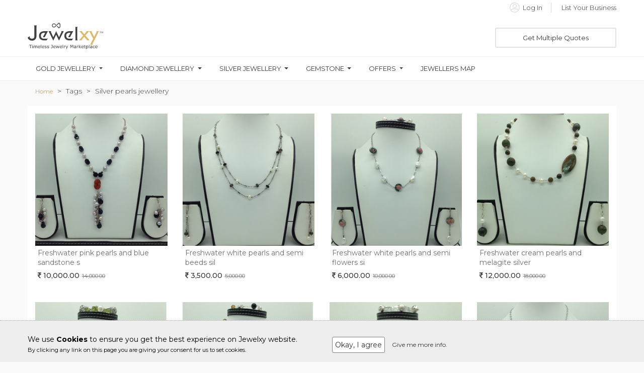

--- FILE ---
content_type: text/html; charset=UTF-8
request_url: https://www.jewelxy.com/tags/silver-pearls-jewellery
body_size: 37318
content:
<!DOCTYPE html>
<html data-ng-app="app" lang="en">
<head>
    <meta charset="UTF-8">
    <meta name="viewport" content="width=device-width, initial-scale=1, maximum-scale=1">
    <meta name="msvalidate.01" content="9642F99A9785F11CB38D74A4E4DA154C" />
        <base href="/" id="dynamic_base">
        <title>Best place to buy silver pearls jewellery online or stores near me</title>
    <meta name="description" content="Find here the latest designs, trends and reviews with prices of silver pearls jewellery and best options to try & buy in stores nearby or online">
    <meta name="keywords" content="">
    <meta name="robots" content="index,follow"/>
    <link rel="canonical" href="/tags/silver-pearls-jewellery" />
        <!--<meta name="viewport" content="width=device-width,initial-scale=1,minimum-scale=1,maximum-scale=1,user-scalable=no">-->
    <meta content='946974522084055' property='fb:admins'>
    <!-- Twitter Card Data -->
    <meta content='summary' name='twitter:card'>
    <meta content='@jewelxyofficial' name='twitter:site'>

    <meta content='Best place to buy silver pearls jewellery online or stores near me' name='twitter:title'>
    <meta content='Find here the latest designs, trends and reviews with prices of silver pearls jewellery and best options to try & buy in stores nearby or online' name='twitter:description'>
    <meta content='@jewelxyofficial' name='twitter:creator'>
    <!-- Twitter Summary card images must be at least 200x200px -->

        <!-- Twitter Card Data -->

    <meta property="og:title" content="Best place to buy silver pearls jewellery online or stores near me"/>
    <meta property="og:type" content="website"/>
    <meta property="og:url" content="https://www.jewelxy.com/"/>
            <meta property="og:description" content="Find here the latest designs, trends and reviews with prices of silver pearls jewellery and best options to try & buy in stores nearby or online"/>
    <meta property="og:site_name" content="Jewelxy Marketplace Pvt Ltd"/>
        <meta name="msvalidate.01" content="32016BEC2427063B0AEF68B493E1E20A" />
    <meta name="google-site-verification" content="nj-AHSwM7Rir2UtbIF2ddO6sawWsxVA4DuZAtC7z-Xw" />
    <link rel="shortcut icon" type="image/x-icon" href="https://cdn1.jewelxy.com/live/img/web_images/favicon/favicon_new.ico"/>

    <link rel="icon" type="image/png" sizes="16x16" href="https://www.jewelxy.com/b2b/assets/images/favicon/favicons_ Jewelxy_16px.png">
    <link rel="icon" type="image/png" sizes="32x32" href="https://www.jewelxy.com/b2b/assets/images/favicon/favicons_ Jewelxy_32px.png">
    <link rel="icon" type="image/png" sizes="48x48" href="https://www.jewelxy.com/b2b/assets/images/favicon/favicons_ Jewelxy_48px.png">

    <link rel="stylesheet" href="https://www.jewelxy.com/b2b/assets/lib/mobile_plugin/build/css/intlTelInput.css">
    <link rel="stylesheet" href="https://www.jewelxy.com/b2b/assets/css/style.css?v=1.1.7" media="all" />
    <link rel="stylesheet" href="https://www.jewelxy.com/b2b/bower_components/bootstrap/dist/css/bootstrap.min.css" media="all" />
    <link rel="stylesheet" href="https://www.jewelxy.com/b2b/assets/css/font-awesome.min.css" media="all" />
    <link rel="stylesheet" href="https://www.jewelxy.com/b2b/assets/css/animations.min.css" media="all" />
    <link rel="stylesheet" href="https://www.jewelxy.com/assets/js/angular-overlay-spinner/src/treasure-overlay-spinner.css" media="all" />
    <link rel="stylesheet" href="https://www.jewelxy.com/b2b/assets/lib/bootstrap-scrolling-tabs/css/jquery.scrolling-tabs.css"/><!--need to change it -->
    <script src="https://www.jewelxy.com/b2b/assets/js/jquery-1.11.3.min.js"></script>
    <script src="https://www.jewelxy.com/b2b/assets/js/bootstrap/bootstrap.min.js"></script>
    <script src="https://www.jewelxy.com/b2b/assets/js/animations.min.js"></script>
    <link rel="stylesheet" href="https://www.jewelxy.com/b2b/assets/lib/drop-down/css/jquery.dropdown.min.css"/>
    <script src="https://www.jewelxy.com/b2b/assets/lib/drop-down/js/jquery.dropdown.js"></script>
    <link rel="stylesheet" href="https://www.jewelxy.com/b2b/assets/js/jQuery-MultiSelect-master/jquery.multiselect.css"/>
    <script src="https://www.jewelxy.com/b2b/assets/js/jQuery-MultiSelect-master/jquery.multiselect.js"></script>
    <link rel="stylesheet" href="https://www.jewelxy.com/b2b/assets/lib/nano-scroll/css/nanoscroller.css"/>
    <script src="https://www.jewelxy.com/b2b/assets/lib/nano-scroll/js/jquery.nanoscroller.js"></script>
    <link rel="stylesheet" href="https://www.jewelxy.com/b2b/assets/lib/image-zoom/css/jquery-picZoomer.css">
    <script src="https://www.jewelxy.com/b2b/assets/lib/image-zoom/src/jquery.picZoomer.js"></script>
    <script src="https://www.jewelxy.com/b2b/assets/js/moment.min.js"></script>
    <link rel="stylesheet" href="https://www.jewelxy.com/b2b/assets/js/sweetalert2/sweetalert2.css"/>
    <script src="https://www.jewelxy.com/b2b/assets/js/sweetalert2/sweetalert2.js"></script>
    <link rel="stylesheet" href="https://www.jewelxy.com/b2b/assets/js/responsive-mobile-menu/responsive-mobile-menu.css">
    <link rel="stylesheet" href="https://www.jewelxy.com/b2b/bower_components/angular-ui-router/release/anim-in-out.css" media="all" />
    <link rel="stylesheet" href="https://www.jewelxy.com/b2b/assets/css/materialadmin_print.css" media="print"/>
    <link type="text/css" rel="stylesheet" href="https://www.jewelxy.com/assets/css/theme-default/libs/select2/select2.css?1424887856" />

    <!-- Bootstrap File Input -->
    <link media="all" rel="stylesheet" type="text/css" href="https://www.jewelxy.com/assets/js/libs/bootstrap-fileinput-master/css/fileinput.css" />

    <!-- Cropmaster -->
    <link type="text/css" rel="stylesheet" href="https://www.jewelxy.com/assets/js/libs/cropmaster/css/cropper.css" />
    <link type="text/css" rel="stylesheet" href="https://www.jewelxy.com/assets/js/libs/cropmaster/css/main.css" />

    <script src="https://www.google.com/recaptcha/api.js" async defer></script>
    <!-- Custom Style -->
    <link rel="stylesheet" href="https://www.jewelxy.com/b2b/assets/css/custom.css" media="all" />

    <!-- headre.php to add basic.blad.php -->

    <!-- Add Blog amp url in blog view page -->

	
    


    <script src="https://www.jewelxy.com/b2b/assets/js/common-script/responsive-search-header.js"></script>
    <script src="https://www.jewelxy.com/b2b/assets/js/common-script/header-common-script.js"></script>
        <style>
        .jb_p_v_btn_g_c{
            width: auto !important;
        }
        .jb_pro_prc_sec {
            text-align: center !important;
        }
        .jb_font_size_margin_top{
            font-size: 16px;
            margin-top: 7px;
        }
    </style>

                            <script async src="//pagead2.googlesyndication.com/pagead/js/adsbygoogle.js"></script>
<script>
    (adsbygoogle = window.adsbygoogle || []).push({
        google_ad_client: "ca-pub-8292943949207772",
        enable_page_level_ads: true
    });
</script>                <!-- Global site tag (gtag.js) - Google Analytics -->
        <script async src="https://www.googletagmanager.com/gtag/js?id=G-XTW4D05SFW"></script>
        <script>
            window.dataLayer = window.dataLayer || [];
            function gtag(){dataLayer.push(arguments);}
            gtag('js', new Date());

            gtag('config', 'G-XTW4D05SFW');
        </script>
    </head>
<body>
<treasure-overlay-spinner active='spinner.active'>

        <style>

    @media  screen and (min-width: 768px){
        .modal-dialog {
            width: 760px !important;
            padding-top: 90px;
        }
    }

    .stepwizard-step p {
        margin-top: 10px;
    }

    .stepwizard-row {
        display: table-row;
    }

    .stepwizard {
        display: table;
        width: 100%;
        position: relative;
    }

    .stepwizard-step button[disabled] {
        opacity: 1 !important;
        filter: alpha(opacity=100) !important;
    }

    .stepwizard-row:before {
        top: 14px;
        bottom: 0;
        position: absolute;
        content: " ";
        width: 100%;
        height: 1px;
        background-color: #ccc;
        z-order: 0;

    }

    .stepwizard-step {
        display: table-cell;
        text-align: center;
        position: relative;
    }

    .btn-circle {
        width: 30px;
        height: 30px;
        text-align: center;
        padding: 6px 0;
        font-size: 12px;
        line-height: 1.428571429;
        border-radius: 15px;
    }
    .btn-lead-popup {
        color: #fff !important;
        background-color: gray !important;
        border-color: gray !important;
    }

    #lead_questionnaire_popup .form-control {
        color: #3a3a3a !important;
        border: 2px solid #eeeeee !important;
    }
    .btn-default {
        color: #333;
        background-color: #FFFFFF;
        border-color: gray;
    }
    label {
        font-size: 15px !important;
    }
</style>
<script type="text/javascript">
   /* $("#second_que").select2({dropdownParent: $('#lead_questionnaire_popup')});
    $("#first_que").select2({dropdownParent: $('#lead_questionnaire_popup')});
*/
</script>
<script>
    $(document).ready(function () {

        window.setTimeout(function(){
            $('#lead_questionnaire_popup').modal('show');
        }, 5000);

        $("#lead_popup_submit").click(function(){

            var lead_name = $("#lead_name").val();
            var lead_email = $("#lead_email").val();
            var lead_comment = $("#lead_comment").val();
            var lead_mobile = $("#lead_mobile").val();
            var mobile_no_regx=/^[0-9]{4,10}$/;
            $flag=0;
            if(lead_name==''|| lead_email=='' || lead_comment =='' || lead_mobile==''){
                $("#lead_error").html('Please fill all fields!');
                $flag++;
            }else if(lead_email!='' && IsEmail(lead_email)==false){
                $("#lead_error").html('Please enter valid email address');
                $flag++;
            }else if((lead_mobile!='') && !mobile_no_regx.test(lead_mobile)){
                $("#lead_error").html("Mobile is invalid");
                $flag++;
            }else{
                $("#lead_error").html('');
            }

            if($flag==0){
                $("#lead_popup_form").submit();
            }

        });
        function IsEmail(email) {
            var regex = /^([a-zA-Z0-9_\.\-\+])+\@(([a-zA-Z0-9\-])+\.)+([a-zA-Z0-9]{2,4})+$/;
            if(!regex.test(email)) {
                return false;
            }else{
                return true;
            }
        }
        function IsPhone(phone) {
            var regex = /^((\+[1-9]{1,4}[ \-]*)|(\([0-9]{2,3}\)[ \-]*)|([0-9]{2,4})[ \-]*)*?[0-9]{3,4}?[ \-]*[0-9]{3,4}?$/;
            if(!regex.test(phone)) {
                return false;
            }else{
                return true;
            }
        }

        var navListItems = $('div.setup-panel div a'),
                allWells = $('.setup-content'),
                allNextBtn = $('.nextBtn');

        allWells.hide();

        navListItems.click(function (e) {
            e.preventDefault();
            var $target = $($(this).attr('href')),
                    $item = $(this);

            if (!$item.hasClass('disabled')) {
                navListItems.removeClass('btn-lead-popup').addClass('btn-default');
                $item.addClass('btn-lead-popup');
                allWells.hide();
                $target.show();
                $target.find('input:eq(0)').focus();
            }
        });

        allNextBtn.click(function(){
            var curStep = $(this).closest(".setup-content"),
                    curStepBtn = curStep.attr("id"),
                    nextStepWizard = $('div.setup-panel div a[href="#' + curStepBtn + '"]').parent().next().children("a"),
                    curInputs = curStep.find("input[type='select'],input[type='checkbox'],input[type='radio']"),
                    isValid = true;
            if(curStepBtn =='step-1'){
                var first_que = $('input[type="checkbox"]:checked').length;
                if(first_que ==0){
                    $("#lead_first_que_error").html('Please select any one!');
                    return false;
                }else{
                    $("#lead_first_que_error").html('');
                }
            }else if(curStepBtn =='step-2'){
                var second_que = $('input[type="radio"]:checked').length;
                if(second_que ==0){
                    $("#lead_second_que_error").html('Please select any one!');
                    return false;
                }else{
                    $("#lead_second_que_error").html('');
                }
            }
            $(".form-group").removeClass("has-error");
            for(var i=0; i<curInputs.length; i++){
                if (!curInputs[i].validity.valid){
                    isValid = false;
                    $(curInputs[i]).closest(".form-group").addClass("has-error");
                }
            }

            if (isValid)
                nextStepWizard.removeAttr('disabled').trigger('click');
        });

        $('div.setup-panel div a.btn-lead-popup').trigger('click');
    });
</script>
<script src="https://www.jewelxy.com/assets/js/libs/select2/select2.min.js"></script><!-- Header -->
<header class="main-head-res-none main-header-sec" data-ng-controller="HeaderController">
    <div class="jewelxy-logo-search-main-sec" id="nav"><!--id="nav"-->
        <!--Start App link section-->
        <a class="color-dark-grey hidden" href="https://jwlxy.co/aapp" id="jb_device" target="_blank">
            <div>
                <div class="col-xs-12 col-sm-12 hidden-md hidden-lg jb_header_download_app_sec">
                    <div class="jb_applink_section text-center">
                        <i class="fa fa-mobile fa-2x jb_v_align_middle" aria-hidden="true"></i>&nbsp;
                        <span class="jb_v_align_middle">Get Jewelxy for android and browse faster</span>
                    </div>
                </div>
            </div>
        </a>
        <!-- ios -->
        <a class="color-dark-grey hidden" href="https://jwlxy.co/iapp" id="mobile_ios_device" target="_blank">
            <div>
                <div class="col-xs-12 col-sm-12 hidden-md hidden-lg jb_header_download_app_sec">
                    <div class="jb_applink_section text-center">
                        <i class="fa fa-mobile fa-2x jb_v_align_middle" aria-hidden="true"></i>&nbsp;
                        <span class="jb_v_align_middle">Get Jewelxy for iOS and browse faster</span>
                    </div>
                </div>
            </div>
        </a>
        <!--End App link section-->
        <div class="container">
            <!--Start Login and support section-->
            <div class="row">
                <div class="jb_upr_header_main_sec jb_header_upr_hder_main_sec hidden-xs hidden-sm">
                    <div class="row">
                        <div class="col-md-6">
                            <div class="jb_dw_support_sec">
                                <!-- <ul>
                                    <li>
                                        <a data-toggle="modal" data-target="#myModalDownloadApp"
                                           class="jb_cursor_pointer">
                                            <img src="https://cdn1.jewelxy.com/live/img/web_images/icons/form-phash-2/mobile.svg"
                                                 alt="Mobile" height="17" width="17">&nbsp;
                                            <span class="jb_v_align_middle">Download App</span>
                                        </a>
                                    </li>
                                    <li>
                                        <a href="tel:9408981234">
                                            <a href="https://wa.me/919408981234?text=Hi," target="_blank"><i class="fa fa-whatsapp" style="color: #ced1d1; font-size: 14px;" ></i>&nbsp;
                                            <span class="jb_v_align_middle">9408981234 (Customer Support)</span></a>
                                        </a>
                                    </li>
                                </ul> -->
                            </div>
                        </div>
                        <div class="col-md-6">
                                                        <div class="jb_dw_support_sec text-right">
                                <ul>
                                    <!-- <li>
                                        <a href="https://goo.gl/5BzZKg" target="_blank">
                                            <span class="jb_v_align_middle jb_header_sign_reg_text">Membership</span>
                                        </a>
                                    </li> -->
                                    <li>
                                        <a href="https://www.jewelxy.com/login">
                                            <img src="https://cdn1.jewelxy.com/live/img/web_images/icons/form-phash-2/last_name.svg"
                                                 alt="Last Name" height="20" width="20">&nbsp;
                                            <span class="jb_v_align_middle jb_header_sign_reg_text">Log In</span>
                                        </a>
                                    </li>
                                    <li>
                                        <a href="https://www.jewelxy.com/registration">
                                            <span class="jb_v_align_middle jb_header_sign_reg_text">
                                            <!-- Register for Free -->
                                            List Your Business
                                            </span>
                                        </a>
                                    </li>
                                </ul>
                            </div>
                            
                        </div>
                    </div>
                </div>

                                            </div>
            <!--Start download application popup-->
            <!-- Modal -->
            <div class="modal fade jb_header_model_sec_1" id="myModalDownloadApp" role="dialog">
                <div class="modal-dialog jb_header_model_sec_1">
                    <!-- Modal content-->
                    <div class="modal-content">
                        <div class="modal-body jb_download_app_bg">
                            <div class="row">
                                <div class="col-md-12">
                                    <button type="button" class="close" data-dismiss="modal">&times;</button>
                                </div>
                            </div>
                            <div class="row">
                                <div class="col-md-4">
                                    <img src="https://cdn1.jewelxy.com/live/img/web_images/banner-img/app_store_screen_shot_1.png"
                                         class="jb_header_download_app_model_img_1" alt="App Screen Shot"/>
                                </div>
                                <div class="col-md-8">
                                    <div class="text-center jb_download_app_ti_1">
                                        <span class="color-dark-grey">Download Jewelxy App on your<br>Smart Phone.</span>
                                    </div>
                                    <div class="text-center jb_download_app_ti_2">
                                        <span class="color-dark-grey">Connect, Buy-Sell and Grow Your Business<br>Anytime, Anywhere!</span>
                                    </div>
                                    <div class="text-center jb_download_app_icon">
                                        <div class="row">
                                            <div class="col-md-12">
                                                <a href="https://jwlxy.co/aapp" target="_blank">
                                                    <img src="https://cdn1.jewelxy.com/live/img/web_images/play-store.png"
                                                         alt="play-store" width="170"/>
                                                </a>
                                            </div>
                                            <!--div class="col-md-6">
                                                <a href="https://jwlxy.co/iapp">
                                                    <img src="https://cdn1.jewelxy.com/live/img/web_images/app-store.png"
                                                         alt="app-store" width="170"/>
                                                </a>
                                            </div-->
                                        </div>
                                    </div>
                                </div>
                            </div>
                        </div>
                    </div>
                </div>
            </div>
            <!--End download application popup-->
            <!--End Login and support section-->

            <div class="row">
    <!--Start new responsive menu-->
    <div class="jb_res_main_menu_sec" data-ng-responsive-scroll>
        <!--Start responsive menu-->
        <div class="jb-res-menu-sec jb_res_lft_menu_main_sec">
            <i class="fa fa-bars fa-2x jb_res_menu_icon_sec text-center color_a7a7a7" id="jitu"
               data-menu="sidebar-fixed-left"></i>
            <!-- Overlay for fixed sidebar -->
            <div class="sidebar-overlay"></div>
            <!-- Material sidebar -->
            <aside id="sidebar" class="sidebar sidebar-default" data-role="navigation">
                                <div class="sidebar-header header-cover jb_res_menu_bg_img">
                    <div class="top-bar"></div>
                    <button type="button" class="sidebar-toggle" id="close_side_bar_2">
                        <i class="fa fa-chevron-left color-white-grey" aria-hidden="true"></i>
                    </button>
                    <div class="sidebar-image">
                        <img src="https://cdn1.jewelxy.com/live/img/web_images/icons/default/jb_user_profile_default.svg"
                             width="40" height="40" alt="user-img">
                    </div>
                </div>
                <!-- Sidebar navigation -->
                <ul class="nav sidebar-nav">
                                                                                                                                                                                                     <li>
                        <a  role="button" data-ng-click="show_popup_for_get_multiple_quote()()">
                            <img src="https://www.jewelxy.com/b2b/assets/images/icons/dashboard/Get_Multiple_Quotes.png" class="sidebar-icon" alt=""
                                 height="20" width="20">
                            <span class="jb_res_lft_v_mdl_sec" style="font-weight: 600">Get Multiple Quotes</span>
                        </a>
                    </li>
                    <li class="divider"></li>
                                                                                                                                                                                                     <li>
                        <a href="https://www.jewelxy.com/fine-jewellery">
                            <img src="https://www.jewelxy.com/b2b/assets/images/icons/dashboard/Jewelxy_icon_Fine_Jewelry.svg" class="sidebar-icon" alt=""
                                 height="20" width="20">
                            <span class="jb_res_lft_v_mdl_sec" style="font-weight: 600">Fine Jewelry</span>
                        </a>
                    </li>
                    <li>
                        <a href="https://www.jewelxy.com/offers">
                            <img src="https://www.jewelxy.com/b2b/assets/images/icons/dashboard/Jewelxy_icon_Best_Offers.svg" class="sidebar-icon" alt=""
                                 height="20" width="20">
                            <span class="jb_res_lft_v_mdl_sec" style="font-weight: 600">Best Offers</span>
                        </a>
                    </li>
                    <li>
                        <a href="https://www.jewelxy.com/jewellery-shop">
                            <img src="https://www.jewelxy.com/b2b/assets/images/icons/dashboard/Jewelxy_icon_Jewelers_Map.svg" class="sidebar-icon" alt=""
                                 height="20" width="20">
                            <span class="jb_res_lft_v_mdl_sec" style="font-weight: 600">Jewellers Map</span>
                        </a>
                    </li>
                    <!--<li class="divider"></li>
                    <li>
                        <a href="https://www.jewelxy.com/products/gold-jewelry" >
                            <img src="https://cdn1.jewelxy.com/live/img/product_family/pendant_set.svg"
                                 class="sidebar-icon" alt="" height="20" width="20">
                            <span class="jb_res_lft_v_mdl_sec">Gold Jewellery</span>
                        </a>
                    </li>
                    <li>
                        <a href="https://www.jewelxy.com/products/silver-jewelry">
                            <img src="https://cdn1.jewelxy.com/live/img/product_family/bracelet_lucky.svg"
                                 class="sidebar-icon" alt="" height="20" width="20">
                            <span class="jb_res_lft_v_mdl_sec">Silver Jewellery</span>
                        </a>
                    </li>
                    <li>
                        <a href="https://www.jewelxy.com/products/diamond-jewelry">
                            <img src="https://cdn1.jewelxy.com/live/img/product_family/rings_bands.svg"
                                 class="sidebar-icon" alt="" height="20" width="20">
                            <span class="jb_res_lft_v_mdl_sec">Diamond Jewelry</span>
                        </a>
                    </li>
                    <li>
                        <a href="https://www.jewelxy.com/products/imitation-fashion-jewelry">
                            <img src="https://cdn1.jewelxy.com/live/img/product_family/necklace_set.svg"
                                 class="sidebar-icon" alt="" height="20" width="20">
                            <span class="jb_res_lft_v_mdl_sec">Imitation Jewelry</span>
                        </a>
                    </li>
                    <li>
                        <a href="https://www.jewelxy.com/gemstone-market">
                            <img src="b2b/assets/images/icons/gemstone_shapes/gemstone_shapes-06-gold.svg"
                                 class="sidebar-icon" alt="" height="20" width="20">
                            <span class="jb_res_lft_v_mdl_sec">Gemstone</span>
                        </a>
                    </li>-->

                    <li class="divider"></li>
                    <li>
                        <a href="https://www.jewelxy.com/registration">
                            <img src="https://www.jewelxy.com/b2b/assets/images/icons/dashboard/List_Your_Business.svg" class="sidebar-icon" alt="" height="20" width="20">
                            <span class="jb_res_lft_v_mdl_sec">List Your Business</span>
                        </a>
                    </li>
                    <li>
                        <!-- <a href="https://www.jewelxy.com/multistore-jewellery-ecommerce">
                            <img src="https://www.jewelxy.com/b2b/assets/images/icons/dashboard/Jewelry_eCommerce.png" class="sidebar-icon" alt="" height="20" width="20">
                            <span class="jb_res_lft_v_mdl_sec">Jewelry eCommerce</span>
                        </a> -->
                        <a href="https://tech.jewelxy.com/" target="_blank">
                            <img src="https://www.jewelxy.com/b2b/assets/images/icons/dashboard/Jewelry_eCommerce.png" class="sidebar-icon" alt="" height="20" width="20">
                            <span class="jb_res_lft_v_mdl_sec">Jewelry eCommerce</span>
                        </a>

                        <a href="https://www.jewelxy.com/plan">
                            <img src="https://www.jewelxy.com/b2b/assets/images/icons/dashboard/Jewelxy_icon_Membership_Plans.svg" class="sidebar-icon" alt="" height="20" width="20">
                            <span class="jb_res_lft_v_mdl_sec">Plans for Jewellers</span>
                        </a>
                    </li>
                    <!-- <li>
                        <a href="plan">
                            <img src="https://www.jewelxy.com/b2b/assets/images/icons/dashboard/Membership_Plans.png"
                                 class="sidebar-icon" alt="Pricing" height="20" width="20">
                            <span class="jb_res_lft_v_mdl_sec">Membership Plans</span>
                        </a>
                    </li> -->
                    <li>
                        <!-- <a href="https://www.jewelxy.com/business">
                            <img src="https://www.jewelxy.com/b2b/assets/images/icons/dashboard/B2B_Directory.svg"
                                 class="sidebar-icon" alt="" height="20" width="20">
                            <span class="jb_res_lft_v_mdl_sec">B2B Directory</span>
                        </a> -->
                    </li>

                    <li class="divider"></li>


                    <li>
                        <a href="about-us">
                            <img src="https://www.jewelxy.com/b2b/assets/images/icons/dashboard/Jewelxy_icon_About_Us.png" class="sidebar-icon" alt=""
                                 height="20" width="20">
                            <span class="jb_res_lft_v_mdl_sec">About Us</span>
                        </a>
                    </li>
                    <li>
                        <a href="contact-us">
                            <img src="https://www.jewelxy.com/b2b/assets/images/icons/dashboard/Jewelxy_icon_Contact_Us.svg" class="sidebar-icon" alt=""
                                 height="20" width="20">
                            <span class="jb_res_lft_v_mdl_sec">Contact Us</span>
                        </a>
                    </li>
                    <li data-ng-show="IsVisible_befor">
                        <a href="login">
                            <img src="https://www.jewelxy.com/b2b/assets/images/icons/dashboard/Jewelxy_icon_Business_Login.svg"
                                 class="sidebar-icon" alt="login" height="20" width="20">
                            <span class="jb_res_lft_v_mdl_sec">Business Login</span>
                        </a>
                    </li>
                    <!--<li class="divider"></li>

                    <li>
                        <a href="registration">
                            <img src="b2b/assets/images/icons/dashboard/last_name.svg"
                                 class="sidebar-icon" alt="Gold Icon" height="20" width="20">
                            <span class="jb_res_lft_v_mdl_sec">Join Free</span>
                        </a>
                    </li>

                    <li data-ng-show="IsVisible_befor">
                        <a href="login">
                            <img src="https://cdn1.jewelxy.com/live/img/web_images/icons/dashboard/jb_login.svg"
                                 class="sidebar-icon" alt="login" height="20" width="20">
                            <span class="jb_res_lft_v_mdl_sec">Login</span>
                        </a>
                    </li>-->
                </ul>
                                    <!-- <a target="_blank" href="https://play.google.com/store/apps/details?id=com.Jewelxy.B2BJewelry" class="btn-download-jwl-sk-app">Download App</a> -->
            </aside>
        </div>
        <!--End responsive menu-->
    </div>
    <!--End new responsive menu-->


    <div class="header-logo jb_res_logo_border header_logo_h1">
        <h1>
                                    <a href="https://tech.jewelxy.com/">
                <img src="https://cdn1.jewelxy.com/live/img/web_images/logo/jewelxy-full-logo.svg"
                     class="jb_logo hidden-xs hidden-sm" alt="Jewelxy - Timeless Jewelry Marketplace"
                     title="Jewelxy"/>
                <img src="https://cdn1.jewelxy.com/live/img/web_images/logo/jewelxy-logo50.svg"
                     class="jb_logo hidden-md hidden-lg" style="margin-top: 2px;" alt="Jewelxy - Timeless Jewelry Marketplace"
                     title="Jewelxy"/>
                <span class="color-gold"
                      style="display:block;font-size:14px;position:absolute;text-indent: -9999px;">Jewelxy Timeless Jewelry Marketplace</span>
            </a>
                    </h1>
    </div>
         <!--Start filter responsive menu-->
    <div class="jb_res_main_filter_sec" style="padding-left: 0px !important; padding-right: 0px !important;">
        <!--<div class="jb_res_ser_sec jb_header_res_ser_sec" id="jb_hdr_srch_btn">
            <a href="">
                <div class="jb_res_menu_icon_sec text-center jb_hdr_srch_btn_icon">
                    <i class="fa fa-search"></i>
                </div>
            </a>
        </div>
        <div class="jb_header_res_ser_sec" id="jb_hdr_cls_btn" style="display: none;">
            <a href="">
                <div class="jb_res_menu_icon_sec text-center jb_hdr_cls_btn_icon">
                <i class="fa fa-times" aria-hidden="true"></i>
                    
                </div>
            </a>
        </div>-->
        
        <div class="jb_res_ser_sec jb_header_res_ser_sec" style="width: 42px !important;">
            <a href="login">
                <img src="https://www.jewelxy.com/b2b/assets/images/icons/dashboard/Jewelxy_icon_Business_Login.svg" class="sidebar-icon" alt="login" height="25" width="25">
                
            </a>
        </div>
        <div class="jb_res_ser_sec jb_header_res_ser_sec" style="width: 42px !important; display: none;">
            <a role="button" data-ng-click="show_popup()">
                <img src="b2b/assets/images/icons/dashboard/jb_quote_request_ti.svg" class="sidebar-icon" alt="" height="25" width="25">&nbsp;&nbsp;&nbsp;
            </a>
        </div>
        
    </div>           
   
    <!--End filter responsive menu-->

    <div class="header-right-side-section jb-header-right-side-section-with-ad">
        <div class="header-search-section">
            <div class="row">
                <div class="col-md-9">
                   <!--<form id="frmUpperDropdownSearch">
                        <div class="input-group input-group-inline-flex jb_hdr_secrch_sec jb_header_search_border_main_sec">
                            <div class="input-group-content jb_header_search_border_right_main_sec">
                                <input type="hidden" id="hidden_search_id" value="1">
                                <dl class="jb_hdr_serch_drpdwn">
                                    <dt><a href="javascript:;"><span id='display_value'>Business</span></a></dt>
                                    <dd>
                                        <ul>
                                            <li><a href="javascript:;" data-search_id="2"
                                                   data-filter_product="Product">Products</a></li>
                                            <li><a href="javascript:;" data-search_id="1"
                                                   data-filter="Business">Business</a></li>                                            
                                        </ul>
                                    </dd>
                                </dl>
                            </div>
                            <div class="input-group-content">
                                <input class="how-can jb_ds_dp" type="text" placeholder="Search here"
                                       id="product_search" onkeyup="BSP.only('search','product_search')">
                            </div>
                            <button type="submit"
                                    class="jb_btn_serch_aftr_lgn"
                                    data-ng-click="search_product()">                                
                                <i class="fa fa-search header-search-new-css"></i>
                            </button>
                        </div>
                    </form>
                    <div id="product_search_error_msg" style="color: #a94442;" class="has-error text-center"></div>-->
                </div>
                <div class="col-md-3 jb_header_get_multi_req">
                    <button type="button" class="btn-post-req" data-ng-click="show_popup_for_get_multiple_quote()">Get Multiple Quotes
                    </button>                    
                </div>
            </div>
        </div>
    </div>
</div>

        </div>
        <div class="jb_res_hdr_fx_srch_main_sec" style="display: none;">
            <div class="col-xs-4 col-sm-5 hidden-md hidden-lg no-padding-left no-padding-right">
                <div class="form-group jb_header_search_cate_form_group">
                    <select class="form-control res-drop-down-arrow jb_header_search_cate_select_main_sec" style="border: 0px !important;"
                            id="cat_header_res">
                        <option value="2" ng-selected="state_cur_name == 'product-search'||state_cur_name =='product-search-view'?true:''">Products</option>
                        <option value="1" ng-selected="state_cur_name == 'business-search'||state_cur_name != 'product-search'?true:''">Business</option>
                        <!--<option value="4">Gemstones</option>
                        
                        <option value="3">Quotes</option--> 
                    </select>
                </div>
            </div>
            <div class="col-xs-7 col-sm-6 hidden-md hidden-lg no-padding-right no-padding-left bg-gold jb_res_search_head_lft">
                <div class="res-header-search-section res-hdr-src-sec_bdr">
                    <div class="input-group-content" id="divproduct_search_resBlockContainer">
                        <input class="how-can jb_res_ty_src_re_fld" type="text" onkeyup="BSP.only('search','product_search_res')" placeholder="Search here..."
                               id="product_search_res">
                    </div>
                </div>
            </div>
            <div class="col-xs-1 col-sm-1 hidden-md hidden-lg no-padding-left no-padding-right">

                <button type="submit" class="btn res-btn-search jb_header_responsive_search_btn"
                        data-ng-click="search_product_res_btn()"><i
                            class="fa fa-search color-white jb_header_responsive_search_btn_font_size"></i></button>
            </div>
            <div id="product_search_res_error_msg" style="color: #a94442;" class="has-error text-center"></div>
        </div>
        <!--End type your search cat_slug-->
        <style type="text/css">
    .navbar-nav > li > h2 > a {
        font-size: 13px;
        text-transform: uppercase;
        position: relative;
        line-height: 15px;
        color: #3A3A3A;
        display: block;
        transition: all .3s;
        font-weight: normal;
        -webkit-text-stroke: 0;
        margin: 0;
    }
    .navbar-nav > li > h2{
        margin: 0px;
    }
    .navbar-nav> li {
        padding: 10px 35px 10px 0 !important;
    }
    .navbar-collapse{
        padding-left: 0px !important;
    }
    .megamenu-content{
        padding:2rem !important;
    }
    .megamenu-content h3{
        font-weight: 700;
        font-size: 14px;
    }
    .megamenu-content a{
        color: #3a3a3a !important;
        font-weight: 500 !important;
    }    
    .megamenu-content a:hover{
        color: #252525;
    }
    .megamenu-toggle::after{
        display: inline-block;
        width: 0;
        height: 0;
        margin-left: .5em;
        vertical-align: .255em;
        content: "";
        border-top: .3em solid;
        border-right: .3em solid transparent;
        border-bottom: 0;
        border-left: .3em solid transparent;
    } 
    .dropdown-megamenu{
        display: inline !important;
        position: static !important;
    }
    .navbar {
        border-radius: 0px !important;
        margin-bottom: 0px !important;
        min-height: 40px !important;
    }
    nav ul li {
        display: block !important;
    }
   
</style> 

<script>
    // Dropdown Menu Fade    
    jQuery(document).ready(function () {
        $(".dropdown").hover(

        function () {
            $('.dropdown-menu', this).stop().fadeIn("fast");
        },

        function () {
            $('.dropdown-menu', this).stop().fadeOut("fast");
        });
    });
</script>

<!--Start jewelxy catagary menu-->

<div class="container-fluid" id="nav-sub">
    <div class="row">
        <div class="col-md-12 col-lg-12 hidden-sm hidden-xs bg-white jb_header_category_border_top">
            <div class="container">
                <nav class="navbar">
                    <div class="navbar-collapse collapse">
                        <ul class="nav navbar-nav">
                            <li class="dropdown dropdown-megamenu menu-large"><!--mg-active-->
                                <h2>
                                    <a class="dropdown-toggle megamenu-toggle" href="https://www.jewelxy.com/products/gold-jewelry">Gold Jewellery</a>
                                </h2>
                                <ul class="dropdown-menu megamenu row">
                                    <li>
                                        <div class="container">
                                            <div class="row">
                                                <div class="col-md-12 megamenu-content"> 
                                                    <div class="row">
                                                                                                                    <div class="col-md-2"> 
                                                                <h3>Jewellery</h3>
                                                                <ul>
                                                                                                                                            
                                                                        <li><a href="https://www.jewelxy.com/products/ct/gold-jewelry/jewellery/rings-bands">Rings &amp; Bands
                                                                            
                                                                            <small>(18k)</small></a></li>
                                                                                                                                            
                                                                        <li><a href="https://www.jewelxy.com/products/ct/gold-jewelry/jewellery/earrings">Earrings
                                                                            
                                                                            <small>(10k)</small></a></li>
                                                                                                                                            
                                                                        <li><a href="https://www.jewelxy.com/products/ct/gold-jewelry/jewellery/pendants">Pendants
                                                                            
                                                                            <small>(6k)</small></a></li>
                                                                                                                                            
                                                                        <li><a href="https://www.jewelxy.com/products/ct/gold-jewelry/jewellery/bangle">Bangle
                                                                            
                                                                            <small>(6k)</small></a></li>
                                                                                                                                            
                                                                        <li><a href="https://www.jewelxy.com/products/ct/gold-jewelry/jewellery/bracelet">Bracelet
                                                                            
                                                                            <small>(5k)</small></a></li>
                                                                                                                                            
                                                                        <li><a href="https://www.jewelxy.com/products/ct/gold-jewelry/jewellery/necklace-set">Necklace Set
                                                                            
                                                                            <small>(4k)</small></a></li>
                                                                                                                                            
                                                                        <li><a href="https://www.jewelxy.com/products/ct/gold-jewelry/jewellery/pendant-set">Pendant Set
                                                                            
                                                                            <small>(4k)</small></a></li>
                                                                                                                                            
                                                                        <li><a href="https://www.jewelxy.com/products/ct/gold-jewelry/jewellery/chain">Chain
                                                                            
                                                                            <small>(4k)</small></a></li>
                                                                                                                                            
                                                                        <li><a href="https://www.jewelxy.com/products/ct/gold-jewelry/jewellery/mangalsutra">Mangalsutra
                                                                            
                                                                            <small>(3k)</small></a></li>
                                                                                                                                            
                                                                        <li><a href="https://www.jewelxy.com/products/ct/gold-jewelry/jewellery/necklace">Necklace
                                                                            
                                                                            <small>(2k)</small></a></li>
                                                                                                                                        
                                                                </ul>
                                                            </div>                    
                                                                                                                                                                            <div class="col-md-2"> 
                                                                <h3>Occasions</h3>
                                                                
                                                                <ul>
                                                                                                                                            
                                                                        <li><a href="https://www.jewelxy.com/products/ct/gold-jewelry/occasion/daily-wear-casual-35">Daily Wear / Casual
                                                                            <small>(14k)</small></a></li>
                                                                            
                                                                                                                                            
                                                                        <li><a href="https://www.jewelxy.com/products/ct/gold-jewelry/occasion/work-wear-34">Work Wear
                                                                            <small>(5k)</small></a></li>
                                                                            
                                                                                                                                            
                                                                        <li><a href="https://www.jewelxy.com/products/ct/gold-jewelry/occasion/special-occasion-30">Special Occasion
                                                                            <small>(4k)</small></a></li>
                                                                            
                                                                                                                                            
                                                                        <li><a href="https://www.jewelxy.com/products/ct/gold-jewelry/occasion/wedding-33">Wedding
                                                                            <small>(2k)</small></a></li>
                                                                            
                                                                                                                                            
                                                                        <li><a href="https://www.jewelxy.com/products/ct/gold-jewelry/occasion/festival-36">Festival
                                                                            <small>(2k)</small></a></li>
                                                                            
                                                                                                                                            
                                                                        <li><a href="https://www.jewelxy.com/products/ct/gold-jewelry/occasion/engagement-32">Engagement
                                                                            <small>(901)</small></a></li>
                                                                            
                                                                                                                                            
                                                                        <li><a href="https://www.jewelxy.com/products/ct/gold-jewelry/occasion/anniversary-31">Anniversary
                                                                            <small>(598)</small></a></li>
                                                                            
                                                                                                                                            
                                                                        <li><a href="https://www.jewelxy.com/products/ct/gold-jewelry/occasion/bridal-39">Bridal
                                                                            <small>(455)</small></a></li>
                                                                            
                                                                                                                                            
                                                                        <li><a href="https://www.jewelxy.com/products/ct/gold-jewelry/occasion/valentines-day-41">Valentine&#039;s Day
                                                                            <small>(431)</small></a></li>
                                                                            
                                                                                                                                            
                                                                        <li><a href="https://www.jewelxy.com/products/ct/gold-jewelry/occasion/new-baby-40">New Baby
                                                                            <small>(234)</small></a></li>
                                                                            
                                                                                                                                        
                                                                </ul>
                                                            </div>                    
                                                                                                                                                                            <div class="col-md-2"> 
                                                                <h3>Trend</h3>
                                                                
                                                                <ul>
                                                                                                                                            
                                                                        <li><a href="https://www.jewelxy.com/products/ct/gold-jewelry/trend/fancy-172">Fancy
                                                                            <small>(18k)</small></a></li>
                                                                            
                                                                                                                                            
                                                                        <li><a href="https://www.jewelxy.com/products/ct/gold-jewelry/trend/modern-156">Modern
                                                                            <small>(2k)</small></a></li>
                                                                            
                                                                                                                                            
                                                                        <li><a href="https://www.jewelxy.com/products/ct/gold-jewelry/trend/classic-157">Classic
                                                                            <small>(2k)</small></a></li>
                                                                            
                                                                                                                                            
                                                                        <li><a href="https://www.jewelxy.com/products/ct/gold-jewelry/trend/antique-149">Antique
                                                                            <small>(1k)</small></a></li>
                                                                            
                                                                                                                                            
                                                                        <li><a href="https://www.jewelxy.com/products/ct/gold-jewelry/trend/natural-169">Natural
                                                                            <small>(1k)</small></a></li>
                                                                            
                                                                                                                                            
                                                                        <li><a href="https://www.jewelxy.com/products/ct/gold-jewelry/trend/plain-162">Plain
                                                                            <small>(1k)</small></a></li>
                                                                            
                                                                                                                                            
                                                                        <li><a href="https://www.jewelxy.com/products/ct/gold-jewelry/trend/traditional-177">Traditional
                                                                            <small>(1k)</small></a></li>
                                                                            
                                                                                                                                            
                                                                        <li><a href="https://www.jewelxy.com/products/ct/gold-jewelry/trend/handmade-168">Handmade
                                                                            <small>(943)</small></a></li>
                                                                            
                                                                                                                                            
                                                                        <li><a href="https://www.jewelxy.com/products/ct/gold-jewelry/trend/religious-167">Religious
                                                                            <small>(783)</small></a></li>
                                                                            
                                                                                                                                            
                                                                        <li><a href="https://www.jewelxy.com/products/ct/gold-jewelry/trend/ethically-171">Ethically
                                                                            <small>(614)</small></a></li>
                                                                            
                                                                                                                                        
                                                                </ul>
                                                            </div>                    
                                                                                                                                                                            <div class="col-md-2"> 
                                                                <h3>Gender</h3>
                                                                
                                                                <ul>
                                                                                                                                            
                                                                        <li><a href="https://www.jewelxy.com/products/ct/gold-jewelry/gender/women-961">Women
                                                                            <small>(22k)</small></a></li>
                                                                            
                                                                                                                                            
                                                                        <li><a href="https://www.jewelxy.com/products/ct/gold-jewelry/gender/ladies-50">Ladies
                                                                            <small>(9k)</small></a></li>
                                                                            
                                                                                                                                            
                                                                        <li><a href="https://www.jewelxy.com/products/ct/gold-jewelry/gender/men-960">Men
                                                                            <small>(6k)</small></a></li>
                                                                            
                                                                                                                                            
                                                                        <li><a href="https://www.jewelxy.com/products/ct/gold-jewelry/gender/gents-49">Gents
                                                                            <small>(2k)</small></a></li>
                                                                            
                                                                                                                                            
                                                                        <li><a href="https://www.jewelxy.com/products/ct/gold-jewelry/gender/unisex-404">Unisex
                                                                            <small>(865)</small></a></li>
                                                                            
                                                                                                                                            
                                                                        <li><a href="https://www.jewelxy.com/products/ct/gold-jewelry/gender/kids-51">Kids
                                                                            <small>(531)</small></a></li>
                                                                            
                                                                                                                                            
                                                                        <li><a href="https://www.jewelxy.com/products/ct/gold-jewelry/gender/universal-405">Universal
                                                                            <small>(435)</small></a></li>
                                                                            
                                                                                                                                        
                                                                </ul>
                                                            </div>                    
                                                                   
                                                                                                                    <div class="col-md-2"> 
                                                                <h3>Finish</h3>
                                                                
                                                                <ul>
                                                                                                                                            
                                                                        <li><a href="https://www.jewelxy.com/products/ct/gold-jewelry/finish/yellow-268">Yellow
                                                                            <small>(26k)</small></a></li>
                                                                            
                                                                                                                                            
                                                                        <li><a href="https://www.jewelxy.com/products/ct/gold-jewelry/finish/rose-271">Rose
                                                                            <small>(7k)</small></a></li>
                                                                            
                                                                                                                                            
                                                                        <li><a href="https://www.jewelxy.com/products/ct/gold-jewelry/finish/white-270">White
                                                                            <small>(2k)</small></a></li>
                                                                            
                                                                                                                                            
                                                                        <li><a href="https://www.jewelxy.com/products/ct/gold-jewelry/finish/-">
                                                                            <small>(109)</small></a></li>
                                                                            
                                                                                                                                        
                                                                </ul>
                                                            </div>                    
                                                                   
                                                                                                                    <div class="col-md-2"> 
                                                                <h3>Purity</h3>
                                                                
                                                                <ul>
                                                                                                                                            
                                                                        <li><a href="https://www.jewelxy.com/products/ct/gold-jewelry/purity/gold-22k-916-261">Gold 22K / 916
                                                                            <small>(29k)</small></a></li>
                                                                            
                                                                                                                                            
                                                                        <li><a href="https://www.jewelxy.com/products/ct/gold-jewelry/purity/gold-18k-750-257">Gold 18K / 750
                                                                            <small>(10k)</small></a></li>
                                                                            
                                                                                                                                            
                                                                        <li><a href="https://www.jewelxy.com/products/ct/gold-jewelry/purity/gold-14k-585-253">Gold 14K / 585
                                                                            <small>(3k)</small></a></li>
                                                                            
                                                                                                                                            
                                                                        <li><a href="https://www.jewelxy.com/products/ct/gold-jewelry/purity/gold-24k-999-263">Gold 24K / 999
                                                                            <small>(185)</small></a></li>
                                                                            
                                                                                                                                            
                                                                        <li><a href="https://www.jewelxy.com/products/ct/gold-jewelry/purity/gold-20k-833-259">Gold 20K / 833
                                                                            <small>(59)</small></a></li>
                                                                            
                                                                                                                                        
                                                                </ul>
                                                            </div>                    
                                                              
                                                    </div>
                                                </div>                    
                                            </div>
                                        </div>
                                    </li>
                                </ul>
                            </li>
                            <li class="dropdown dropdown-megamenu menu-large"><!--mg-active-->
                                <h2>
                                    <a class="dropdown-toggle megamenu-toggle" href="https://www.jewelxy.com/products/diamond-jewelry">Diamond Jewellery</a>
                                </h2>
                                <ul class="dropdown-menu megamenu row">
                                    <li>
                                        <div class="container">
                                            <div class="row">
                                                <div class="col-md-12 megamenu-content"> 
                                                    <div class="row">
                                                                                                                    <div class="col-md-2"> 
                                                                <h3>Jewellery</h3>
                                                                
                                                                <ul>
                                                                                                                                            
                                                                        <li><a href="https://www.jewelxy.com/products/ct/diamond-jewelry/jewellery/pendants">Pendants
                                                                            
                                                                            <small>(2k)</small></a></li>
                                                                                                                                            
                                                                        <li><a href="https://www.jewelxy.com/products/ct/diamond-jewelry/jewellery/rings-bands">Rings &amp; Bands
                                                                            
                                                                            <small>(2k)</small></a></li>
                                                                                                                                            
                                                                        <li><a href="https://www.jewelxy.com/products/ct/diamond-jewelry/jewellery/earrings">Earrings
                                                                            
                                                                            <small>(930)</small></a></li>
                                                                                                                                            
                                                                        <li><a href="https://www.jewelxy.com/products/ct/diamond-jewelry/jewellery/pendant-set">Pendant Set
                                                                            
                                                                            <small>(446)</small></a></li>
                                                                                                                                            
                                                                        <li><a href="https://www.jewelxy.com/products/ct/diamond-jewelry/jewellery/bracelet">Bracelet
                                                                            
                                                                            <small>(279)</small></a></li>
                                                                                                                                            
                                                                        <li><a href="https://www.jewelxy.com/products/ct/diamond-jewelry/jewellery/mangalsutra">Mangalsutra
                                                                            
                                                                            <small>(136)</small></a></li>
                                                                                                                                            
                                                                        <li><a href="https://www.jewelxy.com/products/ct/diamond-jewelry/jewellery/pendant-chain">Pendant Chain
                                                                            
                                                                            <small>(86)</small></a></li>
                                                                                                                                            
                                                                        <li><a href="https://www.jewelxy.com/products/ct/diamond-jewelry/jewellery/necklace">Necklace
                                                                            
                                                                            <small>(69)</small></a></li>
                                                                                                                                            
                                                                        <li><a href="https://www.jewelxy.com/products/ct/diamond-jewelry/jewellery/bangle">Bangle
                                                                            
                                                                            <small>(65)</small></a></li>
                                                                                                                                            
                                                                        <li><a href="https://www.jewelxy.com/products/ct/diamond-jewelry/jewellery/necklace-set">Necklace Set
                                                                            
                                                                            <small>(64)</small></a></li>
                                                                                                                                        
                                                                </ul>
                                                            </div>                    
                                                                                                                                                                            <div class="col-md-2"> 
                                                                <h3>Occasions</h3>
                                                                
                                                                <ul>
                                                                                                                                            
                                                                        <li><a href="https://www.jewelxy.com/products/ct/diamond-jewelry/occasion/daily-wear-casual-35">Daily Wear / Casual
                                                                            <small>(589)</small></a></li>
                                                                            
                                                                                                                                            
                                                                        <li><a href="https://www.jewelxy.com/products/ct/diamond-jewelry/occasion/special-occasion-30">Special Occasion
                                                                            <small>(270)</small></a></li>
                                                                            
                                                                                                                                            
                                                                        <li><a href="https://www.jewelxy.com/products/ct/diamond-jewelry/occasion/wedding-33">Wedding
                                                                            <small>(178)</small></a></li>
                                                                            
                                                                                                                                            
                                                                        <li><a href="https://www.jewelxy.com/products/ct/diamond-jewelry/occasion/engagement-32">Engagement
                                                                            <small>(149)</small></a></li>
                                                                            
                                                                                                                                            
                                                                        <li><a href="https://www.jewelxy.com/products/ct/diamond-jewelry/occasion/work-wear-34">Work Wear
                                                                            <small>(99)</small></a></li>
                                                                            
                                                                                                                                            
                                                                        <li><a href="https://www.jewelxy.com/products/ct/diamond-jewelry/occasion/anniversary-31">Anniversary
                                                                            <small>(81)</small></a></li>
                                                                            
                                                                                                                                            
                                                                        <li><a href="https://www.jewelxy.com/products/ct/diamond-jewelry/occasion/festival-36">Festival
                                                                            <small>(56)</small></a></li>
                                                                            
                                                                                                                                        
                                                                </ul>
                                                            </div>                    
                                                                                                                                                                            <div class="col-md-2"> 
                                                                <h3>Trend</h3>
                                                                
                                                                <ul>
                                                                                                                                            
                                                                        <li><a href="https://www.jewelxy.com/products/ct/diamond-jewelry/trend/fancy-172">Fancy
                                                                            <small>(792)</small></a></li>
                                                                            
                                                                                                                                            
                                                                        <li><a href="https://www.jewelxy.com/products/ct/diamond-jewelry/trend/classic-157">Classic
                                                                            <small>(197)</small></a></li>
                                                                            
                                                                                                                                            
                                                                        <li><a href="https://www.jewelxy.com/products/ct/diamond-jewelry/trend/modern-156">Modern
                                                                            <small>(122)</small></a></li>
                                                                            
                                                                                                                                            
                                                                        <li><a href="https://www.jewelxy.com/products/ct/diamond-jewelry/trend/handmade-168">Handmade
                                                                            <small>(95)</small></a></li>
                                                                            
                                                                                                                                            
                                                                        <li><a href="https://www.jewelxy.com/products/ct/diamond-jewelry/trend/contemporary-158">Contemporary
                                                                            <small>(52)</small></a></li>
                                                                            
                                                                                                                                        
                                                                </ul>
                                                            </div>                    
                                                                                                                                                                            <div class="col-md-2"> 
                                                                <h3>Gender</h3>
                                                                
                                                                <ul>
                                                                                                                                            
                                                                        <li><a href="https://www.jewelxy.com/products/ct/diamond-jewelry/gender/women-961">Women
                                                                            <small>(3k)</small></a></li>
                                                                            
                                                                                                                                            
                                                                        <li><a href="https://www.jewelxy.com/products/ct/diamond-jewelry/gender/ladies-50">Ladies
                                                                            <small>(492)</small></a></li>
                                                                            
                                                                                                                                            
                                                                        <li><a href="https://www.jewelxy.com/products/ct/diamond-jewelry/gender/men-960">Men
                                                                            <small>(103)</small></a></li>
                                                                            
                                                                                                                                        
                                                                </ul>
                                                            </div>                    
                                                                   
                                                                                                                    <div class="col-md-2"> 
                                                                <h3>Finish</h3>
                                                                
                                                                <ul>
                                                                                                                                            
                                                                        <li><a href="https://www.jewelxy.com/products/ct/diamond-jewelry/finish/yellow-268">Yellow
                                                                            <small>(2k)</small></a></li>
                                                                            
                                                                                                                                            
                                                                        <li><a href="https://www.jewelxy.com/products/ct/diamond-jewelry/finish/rose-271">Rose
                                                                            <small>(837)</small></a></li>
                                                                            
                                                                                                                                            
                                                                        <li><a href="https://www.jewelxy.com/products/ct/diamond-jewelry/finish/white-270">White
                                                                            <small>(633)</small></a></li>
                                                                            
                                                                                                                                        
                                                                </ul>
                                                            </div>                    
                                                                   
                                                                                                                    <div class="col-md-2"> 
                                                                <h3>Purity</h3>
                                                                
                                                                <ul>
                                                                                                                                            
                                                                        <li><a href="https://www.jewelxy.com/products/ct/diamond-jewelry/purity/gold-18k-750-257">Gold 18K / 750
                                                                            <small>(2k)</small></a></li>
                                                                            
                                                                                                                                            
                                                                        <li><a href="https://www.jewelxy.com/products/ct/diamond-jewelry/purity/gold-14k-585-253">Gold 14K / 585
                                                                            <small>(2k)</small></a></li>
                                                                            
                                                                                                                                            
                                                                        <li><a href="https://www.jewelxy.com/products/ct/diamond-jewelry/purity/gold-22k-916-261">Gold 22K / 916
                                                                            <small>(91)</small></a></li>
                                                                            
                                                                                                                                        
                                                                </ul>
                                                            </div>                    
                                                              
                                                    </div>
                                                </div>                    
                                            </div>
                                        </div>
                                    </li>
                                </ul>
                            </li>

                            <li class="dropdown dropdown-megamenu menu-large"><!--mg-active-->
                                <h2>                                    
                                    <a class="dropdown-toggle megamenu-toggle" href="https://www.jewelxy.com/products/silver-jewelry">Silver Jewellery</a>
                                </h2>
                                <ul class="dropdown-menu megamenu row">
                                    <li>
                                        <div class="container">
                                            <div class="row">
                                                <div class="col-md-12 megamenu-content"> 
                                                    <div class="row">
                                                                                                                    <div class="col-md-2"> 
                                                                <h3>Jewellery</h3>
                                                                
                                                                <ul>
                                                                                                                                            
                                                                        <li><a href="https://www.jewelxy.com/products/ct/silver-jewelry/jewellery/anklets">Anklets
                                                                            
                                                                            <small>(2k)</small></a></li>
                                                                                                                                            
                                                                        <li><a href="https://www.jewelxy.com/products/ct/silver-jewelry/jewellery/rings-bands">Rings &amp; Bands
                                                                            
                                                                            <small>(2k)</small></a></li>
                                                                                                                                            
                                                                        <li><a href="https://www.jewelxy.com/products/ct/silver-jewelry/jewellery/bracelet">Bracelet
                                                                            
                                                                            <small>(2k)</small></a></li>
                                                                                                                                            
                                                                        <li><a href="https://www.jewelxy.com/products/ct/silver-jewelry/jewellery/bangle">Bangle
                                                                            
                                                                            <small>(1k)</small></a></li>
                                                                                                                                            
                                                                        <li><a href="https://www.jewelxy.com/products/ct/silver-jewelry/jewellery/earrings">Earrings
                                                                            
                                                                            <small>(647)</small></a></li>
                                                                                                                                            
                                                                        <li><a href="https://www.jewelxy.com/products/ct/silver-jewelry/jewellery/waist-belts">Waist Belts
                                                                            
                                                                            <small>(516)</small></a></li>
                                                                                                                                            
                                                                        <li><a href="https://www.jewelxy.com/products/ct/silver-jewelry/jewellery/waist-keychain">Waist Keychain
                                                                            
                                                                            <small>(419)</small></a></li>
                                                                                                                                            
                                                                        <li><a href="https://www.jewelxy.com/products/ct/silver-jewelry/jewellery/pendant-set">Pendant Set
                                                                            
                                                                            <small>(379)</small></a></li>
                                                                                                                                            
                                                                        <li><a href="https://www.jewelxy.com/products/ct/silver-jewelry/jewellery/pendant-chain">Pendant Chain
                                                                            
                                                                            <small>(352)</small></a></li>
                                                                                                                                            
                                                                        <li><a href="https://www.jewelxy.com/products/ct/silver-jewelry/jewellery/pooja-item">Pooja Item
                                                                            
                                                                            <small>(320)</small></a></li>
                                                                                                                                        
                                                                </ul>
                                                            </div>                    
                                                                                                                                                                            <div class="col-md-2"> 
                                                                <h3>Occasions</h3>
                                                                
                                                                <ul>
                                                                                                                                            
                                                                        <li><a href="https://www.jewelxy.com/products/ct/silver-jewelry/occasion/daily-wear-casual-35">Daily Wear / Casual
                                                                            <small>(2k)</small></a></li>
                                                                            
                                                                                                                                            
                                                                        <li><a href="https://www.jewelxy.com/products/ct/silver-jewelry/occasion/special-occasion-30">Special Occasion
                                                                            <small>(1k)</small></a></li>
                                                                            
                                                                                                                                            
                                                                        <li><a href="https://www.jewelxy.com/products/ct/silver-jewelry/occasion/festival-36">Festival
                                                                            <small>(447)</small></a></li>
                                                                            
                                                                                                                                            
                                                                        <li><a href="https://www.jewelxy.com/products/ct/silver-jewelry/occasion/wedding-33">Wedding
                                                                            <small>(338)</small></a></li>
                                                                            
                                                                                                                                            
                                                                        <li><a href="https://www.jewelxy.com/products/ct/silver-jewelry/occasion/work-wear-34">Work Wear
                                                                            <small>(215)</small></a></li>
                                                                            
                                                                                                                                            
                                                                        <li><a href="https://www.jewelxy.com/products/ct/silver-jewelry/occasion/valentines-day-41">Valentine&#039;s Day
                                                                            <small>(96)</small></a></li>
                                                                            
                                                                                                                                            
                                                                        <li><a href="https://www.jewelxy.com/products/ct/silver-jewelry/occasion/engagement-32">Engagement
                                                                            <small>(89)</small></a></li>
                                                                            
                                                                                                                                            
                                                                        <li><a href="https://www.jewelxy.com/products/ct/silver-jewelry/occasion/anniversary-31">Anniversary
                                                                            <small>(79)</small></a></li>
                                                                            
                                                                                                                                            
                                                                        <li><a href="https://www.jewelxy.com/products/ct/silver-jewelry/occasion/new-baby-40">New Baby
                                                                            <small>(71)</small></a></li>
                                                                            
                                                                                                                                        
                                                                </ul>
                                                            </div>                    
                                                                                                                                                                            <div class="col-md-2"> 
                                                                <h3>Trend</h3>
                                                                
                                                                <ul>
                                                                                                                                            
                                                                        <li><a href="https://www.jewelxy.com/products/ct/silver-jewelry/trend/fancy-172">Fancy
                                                                            <small>(2k)</small></a></li>
                                                                            
                                                                                                                                            
                                                                        <li><a href="https://www.jewelxy.com/products/ct/silver-jewelry/trend/classic-157">Classic
                                                                            <small>(475)</small></a></li>
                                                                            
                                                                                                                                            
                                                                        <li><a href="https://www.jewelxy.com/products/ct/silver-jewelry/trend/handmade-168">Handmade
                                                                            <small>(388)</small></a></li>
                                                                            
                                                                                                                                            
                                                                        <li><a href="https://www.jewelxy.com/products/ct/silver-jewelry/trend/modern-156">Modern
                                                                            <small>(346)</small></a></li>
                                                                            
                                                                                                                                            
                                                                        <li><a href="https://www.jewelxy.com/products/ct/silver-jewelry/trend/antique-149">Antique
                                                                            <small>(299)</small></a></li>
                                                                            
                                                                                                                                            
                                                                        <li><a href="https://www.jewelxy.com/products/ct/silver-jewelry/trend/traditional-177">Traditional
                                                                            <small>(235)</small></a></li>
                                                                            
                                                                                                                                            
                                                                        <li><a href="https://www.jewelxy.com/products/ct/silver-jewelry/trend/religious-167">Religious
                                                                            <small>(222)</small></a></li>
                                                                            
                                                                                                                                            
                                                                        <li><a href="https://www.jewelxy.com/products/ct/silver-jewelry/trend/oxidised-180">Oxidised
                                                                            <small>(214)</small></a></li>
                                                                            
                                                                                                                                            
                                                                        <li><a href="https://www.jewelxy.com/products/ct/silver-jewelry/trend/temple-178">Temple
                                                                            <small>(137)</small></a></li>
                                                                            
                                                                                                                                            
                                                                        <li><a href="https://www.jewelxy.com/products/ct/silver-jewelry/trend/natural-169">Natural
                                                                            <small>(134)</small></a></li>
                                                                            
                                                                                                                                        
                                                                </ul>
                                                            </div>                    
                                                                                                                                                                            <div class="col-md-2"> 
                                                                <h3>Gender</h3>
                                                                
                                                                <ul>
                                                                                                                                            
                                                                        <li><a href="https://www.jewelxy.com/products/ct/silver-jewelry/gender/ladies-50">Ladies
                                                                            <small>(2k)</small></a></li>
                                                                            
                                                                                                                                            
                                                                        <li><a href="https://www.jewelxy.com/products/ct/silver-jewelry/gender/women-961">Women
                                                                            <small>(2k)</small></a></li>
                                                                            
                                                                                                                                            
                                                                        <li><a href="https://www.jewelxy.com/products/ct/silver-jewelry/gender/universal-405">Universal
                                                                            <small>(434)</small></a></li>
                                                                            
                                                                                                                                            
                                                                        <li><a href="https://www.jewelxy.com/products/ct/silver-jewelry/gender/gents-49">Gents
                                                                            <small>(404)</small></a></li>
                                                                            
                                                                                                                                            
                                                                        <li><a href="https://www.jewelxy.com/products/ct/silver-jewelry/gender/unisex-404">Unisex
                                                                            <small>(277)</small></a></li>
                                                                            
                                                                                                                                            
                                                                        <li><a href="https://www.jewelxy.com/products/ct/silver-jewelry/gender/kids-51">Kids
                                                                            <small>(245)</small></a></li>
                                                                            
                                                                                                                                            
                                                                        <li><a href="https://www.jewelxy.com/products/ct/silver-jewelry/gender/men-960">Men
                                                                            <small>(234)</small></a></li>
                                                                            
                                                                                                                                        
                                                                </ul>
                                                            </div>                    
                                                                   
                                                                                                                    <div class="col-md-2"> 
                                                                <h3>Finish</h3>
                                                                
                                                                <ul>
                                                                                                                                            
                                                                        <li><a href="https://www.jewelxy.com/products/ct/silver-jewelry/finish/white-270">White
                                                                            <small>(3k)</small></a></li>
                                                                            
                                                                                                                                            
                                                                        <li><a href="https://www.jewelxy.com/products/ct/silver-jewelry/finish/yellow-268">Yellow
                                                                            <small>(183)</small></a></li>
                                                                            
                                                                                                                                            
                                                                        <li><a href="https://www.jewelxy.com/products/ct/silver-jewelry/finish/rose-271">Rose
                                                                            <small>(63)</small></a></li>
                                                                            
                                                                                                                                        
                                                                </ul>
                                                            </div>                    
                                                                   
                                                                                                                    <div class="col-md-2"> 
                                                                <h3>Purity</h3>
                                                                
                                                                <ul>
                                                                       
                                                                                                                                                                    
                                                                            <li><a href="https://www.jewelxy.com/products/ct/silver-jewelry/purity/silver-925-419">Silver 925
                                                                                <small>(5k)</small></a></li>
                                                                                                                                               
                                                                                                                                                                    
                                                                            <li><a href="https://www.jewelxy.com/products/ct/silver-jewelry/purity/silver-800-422">Silver 800
                                                                                <small>(310)</small></a></li>
                                                                                                                                               
                                                                                                                                                                    
                                                                            <li><a href="https://www.jewelxy.com/products/ct/silver-jewelry/purity/silver-999-417">Silver 999
                                                                                <small>(290)</small></a></li>
                                                                                                                                               
                                                                                                                                                                                                                
                                                                </ul>
                                                            </div>                    
                                                              
                                                    </div>
                                                </div>                    
                                            </div>
                                        </div>
                                    </li>
                                </ul>
                            </li>
                            
                            <li class="dropdown dropdown-megamenu menu-large"><!--mg-active-->
                                <h2>
                                    <a class="dropdown-toggle megamenu-toggle" href="https://www.jewelxy.com/gemstone-market">Gemstone</a>
                                </h2>
                                <ul class="dropdown-menu megamenu row">
                                    <li>
                                        <div class="container">
                                            <div class="row">
                                                <div class="col-md-12 megamenu-content"> 
                                                    <div class="row">
                                                                                                                    <div class="col-md-2"> 
                                                                <h3>Jewellery</h3>
                                                                
                                                                <ul>
                                                                                                                                            
                                                                        <li><a href="https://www.jewelxy.com/products/ct/gemstone-jewelry/jewellery/necklace">Necklace
                                                                            
                                                                            <small>(260)</small></a></li>
                                                                                                                                            
                                                                        <li><a href="https://www.jewelxy.com/products/ct/gemstone-jewelry/jewellery/rings-bands">Rings &amp; Bands
                                                                            
                                                                            <small>(101)</small></a></li>
                                                                                                                                            
                                                                        <li><a href="https://www.jewelxy.com/products/ct/gemstone-jewelry/jewellery/mala">Mala
                                                                            
                                                                            <small>(100)</small></a></li>
                                                                                                                                            
                                                                        <li><a href="https://www.jewelxy.com/products/ct/gemstone-jewelry/jewellery/earrings">Earrings
                                                                            
                                                                            <small>(82)</small></a></li>
                                                                                                                                            
                                                                        <li><a href="https://www.jewelxy.com/products/ct/gemstone-jewelry/jewellery/necklace-set">Necklace Set
                                                                            
                                                                            <small>(69)</small></a></li>
                                                                                                                                        
                                                                </ul>
                                                            </div>                    
                                                                                                                                                                            <div class="col-md-2"> 
                                                                <h3>Occasions</h3>
                                                                
                                                                <ul>
                                                                                                                                            
                                                                        <li><a href="https://www.jewelxy.com/products/ct/gemstone-jewelry/occasion/daily-wear-casual-35">Daily Wear / Casual
                                                                            <small>(234)</small></a></li>
                                                                            
                                                                                                                                            
                                                                        <li><a href="https://www.jewelxy.com/products/ct/gemstone-jewelry/occasion/wedding-33">Wedding
                                                                            <small>(144)</small></a></li>
                                                                            
                                                                                                                                            
                                                                        <li><a href="https://www.jewelxy.com/products/ct/gemstone-jewelry/occasion/special-occasion-30">Special Occasion
                                                                            <small>(119)</small></a></li>
                                                                            
                                                                                                                                        
                                                                </ul>
                                                            </div>                    
                                                                                                                                                                            <div class="col-md-2"> 
                                                                <h3>Trend</h3>
                                                                
                                                                <ul>
                                                                                                                                            
                                                                        <li><a href="https://www.jewelxy.com/products/ct/gemstone-jewelry/trend/colour-stone-152">Colour Stone
                                                                            <small>(152)</small></a></li>
                                                                            
                                                                                                                                            
                                                                        <li><a href="https://www.jewelxy.com/products/ct/gemstone-jewelry/trend/fancy-172">Fancy
                                                                            <small>(114)</small></a></li>
                                                                            
                                                                                                                                            
                                                                        <li><a href="https://www.jewelxy.com/products/ct/gemstone-jewelry/trend/classic-157">Classic
                                                                            <small>(101)</small></a></li>
                                                                            
                                                                                                                                            
                                                                        <li><a href="https://www.jewelxy.com/products/ct/gemstone-jewelry/trend/colourful-176">Colourful
                                                                            <small>(84)</small></a></li>
                                                                            
                                                                                                                                            
                                                                        <li><a href="https://www.jewelxy.com/products/ct/gemstone-jewelry/trend/traditional-177">Traditional
                                                                            <small>(51)</small></a></li>
                                                                            
                                                                                                                                        
                                                                </ul>
                                                            </div>                    
                                                                                                                                                                            <div class="col-md-2"> 
                                                                <h3>Gender</h3>
                                                                
                                                                <ul>
                                                                                                                                            
                                                                        <li><a href="https://www.jewelxy.com/products/ct/gemstone-jewelry/gender/women-961">Women
                                                                            <small>(473)</small></a></li>
                                                                            
                                                                                                                                            
                                                                        <li><a href="https://www.jewelxy.com/products/ct/gemstone-jewelry/gender/ladies-50">Ladies
                                                                            <small>(84)</small></a></li>
                                                                            
                                                                                                                                        
                                                                </ul>
                                                            </div>                    
                                                                   
                                                                                                                    <div class="col-md-2"> 
                                                                <h3>Finish</h3>
                                                                
                                                                <ul>
                                                                                                                                            
                                                                        <li><a href="https://www.jewelxy.com/products/ct/gemstone-jewelry/finish/yellow-268">Yellow
                                                                            <small>(80)</small></a></li>
                                                                            
                                                                                                                                            
                                                                        <li><a href="https://www.jewelxy.com/products/ct/gemstone-jewelry/finish/white-270">White
                                                                            <small>(77)</small></a></li>
                                                                            
                                                                                                                                        
                                                                </ul>
                                                            </div>                    
                                                                   
                                                                                                                    <div class="col-md-2"> 
                                                                <h3>Purity</h3>
                                                                
                                                                <ul>
                                                                     
                                                                                                                        
                                                                        <li><a href="https://www.jewelxy.com/products/ct/gemstone-jewelry/purity/gold-22k-916-261">Gold 22K / 916
                                                                        <small>(62)</small></a></li>
                                                                        
                                                                     
                                                                                                                        
                                                                        <li><a href="https://www.jewelxy.com/products/ct/gemstone-jewelry/purity/gold-18k-750-257">Gold 18K / 750
                                                                        <small>(58)</small></a></li>
                                                                        
                                                                     
                                                                                                                        
                                                                        <li><a href="https://www.jewelxy.com/products/ct/gemstone-jewelry/purity/silver-925-419">Silver 925
                                                                        <small>(57)</small></a></li>
                                                                        
                                                                                                                                        
                                                                </ul>
                                                            </div>                    
                                                              
                                                    </div>
                                                </div>                    
                                            </div>
                                        </div>
                                    </li>
                                </ul>
                            </li>
                                                        <li class="dropdown dropdown-megamenu menu-large"><!--mg-active-->
                                <h2>
                                    <a class="dropdown-toggle megamenu-toggle" href="https://www.jewelxy.com/offers">Offers</a>
                                </h2>
                                <ul class="dropdown-menu megamenu row">
                                    <li>
                                        <div class="container">
                                            <div class="row">
                                                <div class="col-md-12 megamenu-content">
                                                    <div class="row">
                                                                                                                    <div class="col-md-3">
                                                                <h3>GOLD JEWELLERY</h3>
                                                                <ul>
                                                                                                                                            <li><a href="https://www.jewelxy.com/offers/ct/gold-jewelry/jewellery/pendant-set">Pendant Set

                                                                                <small>(62)</small></a></li>
                                                                                                                                            <li><a href="https://www.jewelxy.com/offers/ct/gold-jewelry/jewellery/necklace-set">Necklace Set

                                                                                <small>(47)</small></a></li>
                                                                                                                                            <li><a href="https://www.jewelxy.com/offers/ct/gold-jewelry/jewellery/bangle">Bangle

                                                                                <small>(43)</small></a></li>
                                                                                                                                            <li><a href="https://www.jewelxy.com/offers/ct/gold-jewelry/jewellery/rings-bands">Rings &amp; Bands

                                                                                <small>(35)</small></a></li>
                                                                                                                                            <li><a href="https://www.jewelxy.com/offers/ct/gold-jewelry/jewellery/necklace">Necklace

                                                                                <small>(26)</small></a></li>
                                                                                                                                            <li><a href="https://www.jewelxy.com/offers/ct/gold-jewelry/jewellery/earrings">Earrings

                                                                                <small>(18)</small></a></li>
                                                                                                                                            <li><a href="https://www.jewelxy.com/offers/ct/gold-jewelry/jewellery/mangalsutra">Mangalsutra

                                                                                <small>(17)</small></a></li>
                                                                                                                                            <li><a href="https://www.jewelxy.com/offers/ct/gold-jewelry/jewellery/bracelet">Bracelet

                                                                                <small>(16)</small></a></li>
                                                                                                                                            <li><a href="https://www.jewelxy.com/offers/ct/gold-jewelry/jewellery/earchain">Earchain

                                                                                <small>(10)</small></a></li>
                                                                                                                                            <li><a href="https://www.jewelxy.com/offers/ct/gold-jewelry/jewellery/mala">Mala

                                                                                <small>(5)</small></a></li>
                                                                    
                                                                </ul>
                                                            </div>
                                                                                                                                                                            <div class="col-md-3">
                                                                <h3>DIAMOND JEWELLERY</h3>
                                                                <ul>
                                                                                                                                            <li><a href="https://www.jewelxy.com/offers/ct/diamond-jewelry/jewellery/pendant-set">Pendant Set

                                                                                <small>(35)</small></a></li>
                                                                                                                                            <li><a href="https://www.jewelxy.com/offers/ct/diamond-jewelry/jewellery/rings-bands">Rings &amp; Bands

                                                                                <small>(32)</small></a></li>
                                                                                                                                            <li><a href="https://www.jewelxy.com/offers/ct/diamond-jewelry/jewellery/earrings">Earrings

                                                                                <small>(13)</small></a></li>
                                                                                                                                            <li><a href="https://www.jewelxy.com/offers/ct/diamond-jewelry/jewellery/bracelet">Bracelet

                                                                                <small>(3)</small></a></li>
                                                                                                                                            <li><a href="https://www.jewelxy.com/offers/ct/diamond-jewelry/jewellery/necklace">Necklace

                                                                                <small>(1)</small></a></li>
                                                                                                                                            <li><a href="https://www.jewelxy.com/offers/ct/diamond-jewelry/jewellery/watches">Watches

                                                                                <small>(1)</small></a></li>
                                                                    
                                                                </ul>
                                                            </div>
                                                                                                                                                                            <div class="col-md-3">
                                                                <h3>SILVER JEWELLERY</h3>
                                                                <ul>
                                                                                                                                            <li><a href="https://www.jewelxy.com/offers/ct/silver-jewelry/jewellery/pendant-chain">Pendant Chain

                                                                                <small>(72)</small></a></li>
                                                                                                                                            <li><a href="https://www.jewelxy.com/offers/ct/silver-jewelry/jewellery/rings-bands">Rings &amp; Bands

                                                                                <small>(45)</small></a></li>
                                                                                                                                            <li><a href="https://www.jewelxy.com/offers/ct/silver-jewelry/jewellery/chain">Chain

                                                                                <small>(39)</small></a></li>
                                                                                                                                            <li><a href="https://www.jewelxy.com/offers/ct/silver-jewelry/jewellery/pendant-set">Pendant Set

                                                                                <small>(20)</small></a></li>
                                                                                                                                            <li><a href="https://www.jewelxy.com/offers/ct/silver-jewelry/jewellery/earrings">Earrings

                                                                                <small>(19)</small></a></li>
                                                                                                                                            <li><a href="https://www.jewelxy.com/offers/ct/silver-jewelry/jewellery/gift-article">Gift Article

                                                                                <small>(17)</small></a></li>
                                                                                                                                            <li><a href="https://www.jewelxy.com/offers/ct/silver-jewelry/jewellery/bracelet">Bracelet

                                                                                <small>(12)</small></a></li>
                                                                                                                                            <li><a href="https://www.jewelxy.com/offers/ct/silver-jewelry/jewellery/pendants">Pendants

                                                                                <small>(7)</small></a></li>
                                                                                                                                            <li><a href="https://www.jewelxy.com/offers/ct/silver-jewelry/jewellery/necklace">Necklace

                                                                                <small>(6)</small></a></li>
                                                                                                                                            <li><a href="https://www.jewelxy.com/offers/ct/silver-jewelry/jewellery/bangle">Bangle

                                                                                <small>(5)</small></a></li>
                                                                    
                                                                </ul>
                                                            </div>
                                                                                                                                                                            <div class="col-md-3">
                                                                <h3>GEMSTONE JEWELLERY</h3>
                                                                <ul>
                                                                                                                                            <li><a href="https://www.jewelxy.com/offers/ct/gemstone-jewelry/jewellery/necklace">Necklace

                                                                                <small>(206)</small></a></li>
                                                                                                                                            <li><a href="https://www.jewelxy.com/offers/ct/gemstone-jewelry/jewellery/mala">Mala

                                                                                <small>(77)</small></a></li>
                                                                                                                                            <li><a href="https://www.jewelxy.com/offers/ct/gemstone-jewelry/jewellery/necklace-set">Necklace Set

                                                                                <small>(33)</small></a></li>
                                                                                                                                            <li><a href="https://www.jewelxy.com/offers/ct/gemstone-jewelry/jewellery/chain">Chain

                                                                                <small>(29)</small></a></li>
                                                                                                                                            <li><a href="https://www.jewelxy.com/offers/ct/gemstone-jewelry/jewellery/pendant-set">Pendant Set

                                                                                <small>(13)</small></a></li>
                                                                                                                                            <li><a href="https://www.jewelxy.com/offers/ct/gemstone-jewelry/jewellery/earrings">Earrings

                                                                                <small>(1)</small></a></li>
                                                                                                                                            <li><a href="https://www.jewelxy.com/offers/ct/gemstone-jewelry/jewellery/bangle">Bangle

                                                                                <small>(1)</small></a></li>
                                                                    
                                                                </ul>
                                                            </div>
                                                                                                            </div>
                                                </div>
                                            </div>
                                        </div>
                                    </li>
                                </ul>
                            </li>
                                                        <li>
                                <h2><a href="https://www.jewelxy.com/jewellery-shop" target="_blank">Jewellers Map</a></h2>
                            </li>
                        </ul>
                    </div>

                                                            </nav>
            </div>
        </div>
    </div>
</div>

<!--End jewelxy catagary menu-->    </div>

    <div class="clear"></div>
</header><!-- ./Header -->

<div class="modal fade jb_header_model_popup_1" id="mobile_subscribe_modal" aria-hidden="true" role="dialog"
     tabindex="-1">
    <div class="modal-dialog modal-lg jb_header_model_popup_inner_1">
        <div class="modal-content">
            <div class="modal-header">
                <button type="button" class="close" id="dismiss_modal_btn" data-dismiss="modal">&times;</button>
                <h4 class="modal-title" id="title_model">Get the app on your mobile</h4>
            </div>
            <div class="modal-body" id="modal_body">
                <div class="row">
                    <div class="col-lg-12 col-md-12 col-sm-12 col-xs-12">
                        <form class="form" id="subscribe_mobile_add_form">
                            <input type="hidden" name="_token" value="Jt0bP5aRQxVZB2GWF3XyinWQwLH1hRfnM3dQh8Am">

                            <div class="row form-margin-bottom">
                                <div class="col-md-12">
                                    <span class="color-grey">Please enter your mobile number, select your mobile device and click submit, we'll text you a download link once available.</span>
                                </div>
                            </div>
                            <div class="row">
                                <div class="col-md-12">
                                    <label class="control-label color-white-grey">Mobile *</label>
                                </div>
                                <div class="col-md-12">
                                    <div class="row">
                                        <div class="col-lg-5 col-md-5 col-sm-5 col-xs-5">
                                            <div class="form-group" id="div_sm_mobile_country_code">
                                                <input type="text" class="form-control" name="mobile_country_code"
                                                       id="sm_mobile_country_code" data-element="sm_mobile_country_code"
                                                       data-ng-mobile-country-code readonly>
                                            </div>
                                        </div>
                                        <div class="col-lg-7 col-md-7 col-sm-7 col-xs-7">
                                            <div class="form-group" id="div_sm_mobile"
                                                 data-tooltip="Please enter mobile number">
                                                <div class="input-group">
                                                    <span class="input-group-addon">
                                                        <img src="https://cdn1.jewelxy.com/live/img/web_images/icons/form/frm_mbl.svg"
                                                             alt="Please enter mobile number" width="30">
                                                    </span>
                                                    <input type="text" class="form-control" name="mobile" id="sm_mobile"
                                                           maxlength="12" onkeyup="BSP.only('digit','sm_mobile')"
                                                           placeholder="Mobile Number">
                                                </div>
                                                <p class="help-block pull-right" id="msg_sm_mobile"></p>
                                            </div>
                                        </div>
                                    </div>
                                </div>
                            </div>
                            <div class="row form-margin-bottom">
                                <div class="col-md-12">
                                    <label class="control-label color-white-grey">Device&nbsp;Type</label>
                                </div>
                                <div class="col-md-12">
                                    <div class="form-group" id="div_device_type"
                                         data-tooltip="Please select device type">

                                        <label class="radio-inline radio-styled">
                                            <input type="radio" name="device_type" id="device_type_android"
                                                   data-ng-model="device_type" value="Android"><span>Android</span>
                                        </label>
                                        <label class="radio-inline radio-styled">
                                            <input type="radio" name="device_type" id="device_type_ios"
                                                   data-ng-model="device_type" value="IOS"><span>IOS</span>
                                        </label>
                                        <span class="help-block pull-right" id="msg_device_type"></span>
                                    </div>
                                </div>
                            </div>
                            <div class="row">
                                <div class="col-md-12 text-center">
                                    <button type="button" class="btn-dark-grey" id="subscribe_mobile_add_save"
                                            data-ng-click="mobile_subscrib()">Subscribe
                                    </button>
                                </div>
                            </div>
                        </form>
                    </div>
                </div>
            </div>
        </div>
    </div>
</div>
<div class="modal fade jb_header_model_popup_1" id="login_modal_header" aria-hidden="true" role="dialog" tabindex="-1">
    <div class="modal-dialog modal-lg jb_header_model_popup_inner_2">
        <div class="modal-content">
            <div class="modal-header">
                <button type="button" class="close" id="dismiss_comment_modal_btn_pop"
                        data-dismiss="modal">&times;</button>
                <h4 class="modal-title" id="modal_title_login_in_header">Login Here</h4>
            </div>
            <div class="modal-body" id="modal_body_login_header">
                <div class="login-form-section">
                    <div class="login-form-section">
                        <form class="form" id="login_form_header">

                            <div class="row">
                                <div class="col-md-12">
                                    <div class="form-group" id="div_email_header" data-tooltip="Please enter email"
                                         data-placement="top" data-toggle="tooltip">
                                        <div class="input-group optionName">
                                            <span class="input-group-addon">
                                                <img src="https://cdn1.jewelxy.com/live/img/web_images/icons/form/frm_eml.svg"
                                                     width="25" class="jb_res_mobi_frm_img" alt="Please enter email"/>
                                            </span>
                                            <input type="text"
                                                   class="form-control  jb_res_mobi_form_control registration-form-control"
                                                   data-ng-model="email_header" id="email_header" name="email_header"
                                                   placeholder="Email">
                                        </div>
                                        <span class="help-block pull-right" id="msg_email_header"></span>
                                    </div>
                                </div>
                            </div>
                            <div class="row">
                                <div class="col-md-12">
                                    <div class="or-sep">
                                        <span>- OR -</span>
                                    </div>
                                </div>
                            </div>
                            <div class="row">
                                <div class="col-md-3 col-xs-4 col-sm-4 no-padding-right">
                                    <div class="form-group">
                                        <input class="form-control  jb_res_mobi_form_control registration-form-control"
                                               type="text" name="mobile_country_code"
                                               id="mobile_country_code_login_header"
                                               data-element="mobile_country_code_login_header"
                                               data-ng-mobile-country-code readonly>

                                        <div class="help-block"></div>
                                    </div>
                                </div>
                                <div class="col-md-9 col-xs-8 col-sm-8">

                                    <div class="form-group" id="div_mobile_header">
                                        <div class="input-group optionName" data-tooltip="Please enter mobile">
                                            <span class="input-group-addon">
                                                <img src="https://cdn1.jewelxy.com/live/img/web_images/icons/form/frm_mbl.svg"
                                                     width="25" class="jb_res_mobi_frm_img"
                                                     alt="Please enter mobile number"/>
                                            </span>
                                            <input name="mobile_header" id="mobile_header"
                                                   class="form-control jb_home_input_text_ellipsis jb_res_mobi_form_control registration-form-control"
                                                   maxlength="12" data-ng-model="mobile_header" type="text"
                                                   placeholder="Mobile Number" value=""
                                                   onkeyup="BSP.only('digit','mobile_header')"/>
                                        </div>
                                        <span class="help-block pull-right" id="msg_mobile_header"></span>
                                    </div>
                                </div>
                            </div>
                            <div class="row">
                                <div class="col-md-12 col-xs-12">
                                    <div class="form-group" id="div_password_header"
                                         data-tooltip="Please enter password" data-placement="top"
                                         data-toggle="tooltip">
                                        <div class="input-group optionName">
                                            <span class="input-group-addon">
                                                <img src="https://cdn1.jewelxy.com/live/img/web_images/icons/form/fmr_pswd.svg"
                                                     width="25" class="jb_res_mobi_frm_img" alt="Password"/>

                                            </span>
                                            <input type="password"
                                                   class="form-control  jb_res_mobi_form_control registration-form-control"
                                                   id="password_header" name="password_header" placeholder="Password">
                                        </div>
                                        <p class="help-block pull-right" id="msg_password_header"></p>
                                    </div>
                                </div>
                            </div>
                            <div class="row">
                                <div class="col-md-6 col-xs-12 col-sm-12">
                                    <div class="jb_fr_pswd_sec">

                                        <a class="color-gold jb_fr_pswd jb_fnt_raleway_semi_bold" href="registration"
                                           tabindex="6">Register Now.</a>
                                    </div>
                                </div>
                                <div class="col-md-6 col-sm-12 col-xs-12">
                                    <div class="jb_pul_right res_jb_no_padng_wd_ctr">
                                        <button type="submit" class="jb_btn-sbt" data-ng-click="login_user_header()"
                                                id="login_form_submit">Login
                                        </button>
                                    </div>
                                </div>
                            </div>
                        </form>
                    </div>
                </div>
            </div>
        </div>
    </div>
</div>
<script>

    // A $( document ).ready() block.
    $( document ).ready(function() {
        $("#hidden_search_id").val("");
        $("#display_value").html("");
        var segment_array = window.location.href.split( '/' );
        var s_last_segment = segment_array[segment_array.length -2];
        var last_segment_search  = segment_array[segment_array.length -1].split("?")[0];
        if(last_segment_search =="business-search"){
            $("#cat_header_res option[value='1']").attr('selected','selected');
            $("#display_value").html('Business');
            $("#hidden_search_id").val(1);
            $('.jb_ds_src_pro_bs').show();
        }else if(last_segment_search =="product-search"||s_last_segment =="product-search-view"){
            $("#cat_header_res option[value='2']").attr('selected','selected');
            $("#display_value").html($(".jb_hdr_serch_drpdwn li:first").find('a').text());
            $("#hidden_search_id").val($(".jb_hdr_serch_drpdwn li:first").find('a').data("search_id"));
            $('.jb_ds_src_pro_bs').show();
        }else{
            $("#display_value").html($(".jb_hdr_serch_drpdwn li:first").find('a').text());
            $("#hidden_search_id").val($(".jb_hdr_serch_drpdwn li:first").find('a').data("search_id"));
        }

    });
</script>
<script src="https://www.jewelxy.com/b2b/assets/js/common-script/responsive-search-header.js"></script>
<script src="https://www.jewelxy.com/b2b/assets/js/common-script/header-common-script.js"></script>
    <div class="main-content">
        <!--Gemstone in not display category block --->

<!--Start new cat_slug block section-->
<div class="hidden container-fluid jb_header_responsive_cat_slug_block_bg_color ">
    <div class="row">
        <div class="col-sm-12 col-xs-12 hidden-md hidden-lg  jb_cat_block_remove_padding">
            <div class="jb_cat_ul_block">
                <ul style="padding: 0 !important;">
                    <li><h3><a href="https://www.jewelxy.com/products/gold-jewelry">Gold Jewellery</a></h3></li>
                    <li><h3><a href="https://www.jewelxy.com/products/diamond-jewelry">Diamond Jewellery</a></h3></li>
                    <li><h3><a href="https://www.jewelxy.com/products/silver-jewelry">Silver Jewellery</a></h3></li>
                    <li><h3><a href="https://www.jewelxy.com/gemstone-market">Gemstone</a></h3></li>
                    <li><h3><a href="https://www.jewelxy.com/offers" target="_blank">Offers</a></h3></li>
                    <li><h3><a href="https://www.jewelxy.com/jewellery-shop" target="_blank">Jewellers Map</a></h3></li>
                </ul>
            </div>
        </div>
    </div>
</div>
<!--End new cat_slug block section-->        <link rel="stylesheet" href="https://cdnjs.cloudflare.com/ajax/libs/intl-tel-input/17.0.8/css/intlTelInput.css">
<script src="https://cdnjs.cloudflare.com/ajax/libs/intl-tel-input/17.0.8/js/intlTelInput.min.js"></script>


<style>
    #send_again_otp{
        cursor: pointer;
    }
    .help-block{
        display: contents;
        margin-left: 15px;
    }
   /* .jb_mobile_sec_remv_left .form-group .optionName{
        margin-left: 15px;
    }*/
    .floating-form-main {
        width: 650px;
        padding: 0px 10px 25px;
    }
    @media  only screen and (max-width: 768px){C
        .floating-form-main{
            padding: 30px;
            margin-top: 30px;
            margin-bottom: 30px;
        }
        .floating-form-main h2{
            font-size: 25px;
        }
    }
    /*#div_mobile{
        margin-top: 1rem;
    }*/
    .align-items-center {
        align-items: center!important;
    }
    .justify-content-center {
        justify-content: center!important;
    }
    .d-flex {
        display: flex!important;
    }
    .iti {
        display: block !important;
    }

    .intl-tel-input {
        display: table-cell;
    }

    .intl-tel-input .selected-flag {
        z-index: 4;
    }

    .intl-tel-input .country-list {
        z-index: 5;
    }

    .input-group .intl-tel-input .form-control {
        border-top-left-radius: 4px;
        border-top-right-radius: 0;
        border-bottom-left-radius: 4px;
        border-bottom-right-radius: 0;
    }
    .grecaptcha-badge{
        display: none;
    }
</style>        <script>

    var retail_input = document.querySelector("#retail_login_otp_phone"),
            retail_errorMsg = document.querySelector("#retail_error_msg"),
            retail_validMsg = document.querySelector("#retail_valid_msg");

    // here, the index maps to the error code returned from getValidationError - see readme
    var retail_errorMap = ["Invalid number", "Invalid country code", "Too short", "Too long", "Invalid number"];

    // initialise plugin
    var retail_iti = window.intlTelInput(retail_input, {
        defaultCountry: 'auto',
        preferredCountries: ['in', 'gb', 'us', 'au', 'ca', 'nz'],
        geoIpLookup: function (callback) {
            $.get("https://ipinfo.io/", function () {
            }, "jsonp").always(function (resp) {
                var countryCode = (resp && resp.country) ? resp.country : "in";
                callback(countryCode.toLowerCase());
            });
        },
        utilsScript: "https://cdnjs.cloudflare.com/ajax/libs/intl-tel-input/17.0.8/js/utils.js"
    });

    var retail_Reset = function () {
        $('#msg_retail_error_phone').html('');
        retail_input.classList.remove("error");
        retail_errorMsg.innerHTML = "";
        retail_errorMsg.classList.add("hide");
        retail_validMsg.classList.add("hide");
    };

    function retail_login_checkMobile() {
        retail_Reset();
        if (retail_input.value.trim()) {
            if (retail_iti.isValidNumber()) {
                retail_validMsg.classList.remove("hide");
            } else {
                retail_input.classList.add("error");
                var retail_errorCode = retail_iti.getValidationError();
                retail_errorMsg.innerHTML = retail_errorMap[retail_errorCode];
                retail_errorMsg.classList.remove("hide");
            }
        }
    }

    // on blur: validate
    retail_input.addEventListener('blur', function () {
        retail_login_checkMobile();
    });

    // on keyup / change flag: reset
    retail_input.addEventListener('change', retail_Reset);
    retail_input.addEventListener('keyup', retail_Reset);


    function retail_login_generateOtp() {
        retail_login_checkMobile();
        var retail_login_number = retail_iti.getNumber();
        var countryData = retail_iti.getSelectedCountryData();
        var countryCode = countryData.dialCode;
        retail_login_number = '+'+countryCode+retail_login_number.replace(/ /g,'');
        var flag = 0;
        if (retail_login_number == '') {
            $('#msg_retail_error_phone').html("Please fill in your Mobile Number. It's a required Field.");
            flag++;
        } else {
            $('#msg_retail_error_phone').html('');
        }
        if (flag == 0) {
            var result = retail_login_call_auth(retail_login_number);
            $("#common_retail_login_modal_by_firebase #retail_otp_form").show();
            $("#common_retail_login_modal_by_firebase #retail_login_form").hide();
            var retail_login_request_mobile_title_msg = 'Please enter the OTP sent to ' + retail_login_number +' <a class="text-gold" href="javascript:void(0);" onclick="retail_changeMobileNumber();">Change</a>' ;
            $("#retail_login_request_mobile_title_msg").html(retail_login_request_mobile_title_msg);

            clearInterval(interval);
            $('#retail_login_timer').text("2:00");
            retail_login_countdown();
        }

    }


    var interval;

    function retail_login_countdown() {
        clearInterval(interval);
        interval = setInterval(function () {
            var timer = $('#retail_login_timer').html();
            timer = timer.split(':');
            var minutes = timer[0];
            var seconds = timer[1];
            seconds -= 1;
            if (minutes < 0) return;
            else if (seconds < 0 && minutes != 0) {
                minutes -= 1;
                seconds = 59;
            }
            else if (seconds < 10 && length.seconds != 2) seconds = '0' + seconds;

            $('#retail_login_timer').html(minutes + ':' + seconds);

            if (minutes == 0 && seconds == 0) {
                clearInterval(interval);
                $('#retail_send_again_otp_text').addClass('hidden');
                $('#retail_send_again_otp').removeClass('hidden');
                $('#retail_login_timer').html('');
            }
        }, 1000);
    }

    function retail_resendOTP() {
        $('#retail_send_again_otp_text').removeClass('hidden');
        $('#retail_send_again_otp').addClass('hidden');
        $('#retail_btnResendOtp').addClass('hidden');
        retail_login_generateOtp();
    }

    function retail_login_ValidOTP(otpData) {
        if (otpData.user.uid) {
            var token = $('#token').val();
            var uid = otpData.user.uid;
            var otp = $('#retail_login_otp').val();
            var version = $.browser.version;
            var countryData = retail_iti.getSelectedCountryData();
            var countryCode = countryData.dialCode;
            var phoneNumber = otpData.user.phoneNumber;
            angular.element(document.getElementById('div_common_retailer_login_btn')).scope().biz_user_login_by_fireBase(uid,otp,version,countryData,countryCode,phoneNumber);

        }
        $('#msg_otp_validate').html("");
        let UID = $('#retail_uid').val();
        if (UID != '' && UID != undefined && UID != 400) {
            $('#msg_retail_otp').html("");
        }
    }
    function retail_login_InvalidOTP() {
        $('#msg_retail_otp_validate').html("");
        $('#msg_retail_otp').html("OTP is invalid.");
    }
    function retail_login_verifyOtp() {
        grecaptcha.ready(function () {
            grecaptcha.execute('6LdabpUeAAAAAHbcROxGgwZRd5uKS2ckPn09BW-5', {action: 'submit'}).then(function (token) {
                var retail_login_OTP = $('#retail_login_otp').val();
                if(retail_login_OTP == '' || retail_login_OTP == null){
                    $('#msg_retail_otp').html("OTP is Required.Please Enter OTP");
                }
                var OTP_SENT = $('#retail_login_otp_sent').val();
                if (retail_login_OTP != "" && retail_login_OTP.length == 6 && OTP_SENT) {
                    $('#msg_retail_otp_validate').html("Please wait while we are validating OTP...");
                    retail_login_send_codeverification(retail_login_OTP);
                }
            })
        })
    }
    function retail_changeMobileNumber(){
        $('#retail_login_msg_send_otp').html('');
        $('#msg_retail_error_phone').html('');
        $("#common_retail_login_modal_by_firebase #retail_otp_form").hide();
        $("#common_retail_login_modal_by_firebase #retail_login_form").show();
    }
</script>            <div data-ng-controller="ProductSearchCategoryV2Controller" id="ProductSearchCategoryV2Controller">
        <div class="container">
            <div class="row">
                <div class="col-md-12 col-sm-12 col-xs-12">
                    <div class="brdcm_sec jb_fnt_raleway_light">
                        <ul>
                            <li><a class="brdcm_frst_child" href="https://www.jewelxy.com">Home</a></li>
                            <li>&nbsp;>&nbsp;</li>
                            <li>Tags</li>
                            <li>&nbsp;>&nbsp;</li>
                            <li>Silver pearls jewellery</li>
                        </ul>
                    </div>
                </div>
            </div>

            <div class="row" id="divCategoryNobPfBasedProductList">
                <input type="hidden" id="hdn_no_of_records" value="0">
                <input type="hidden" id="csrf_token" value="oSyH9eVfn4Wxu1LE7GKrOt6EjvAMOezMmKIr9ifk">

                <div class="col-md-12 col-xs-12 col-sm-12">
                                        <!--Start Products section-->
                    <div class="row">
                        <div class="col-md-12 col-lg-12 col-sm-12 col-xs-12 bg-white padding_bottom_15 margin_top_20">
                            <div class="row">

                                                                <div class="col-md-3 col-sm-6 col-xs-12 cat_product_block jb_home_pro_main_sec">
                                    <div class="jb_biz_view_pro_img_sec_new">
                                        <a href="https://www.jewelxy.com/products/silver-jewelry/retailer/freshwater-pink-pearls-and-blue-sandstone-silver-chain-set-jnc0091-142853" target="_blank">
                                            <img  src="[data-uri]"                                                                         data-src="https://cdn1.jewelxy.com/live/img/business_product/300x300/GXZfxfuAUZ_20210128133404.jpg"
                                                  alt="Freshwater pink&nbsp;pearls and blue sandstone&nbsp;s"/>
                                        </a>
                                    </div>
                                    <div class="panel-body jb_pro_panl_body">
                                        <div class="jb_blg_in_sec_con_6_2 jb_txt_fade_double">
                                            <h5 class="jb_biz_product_title_margin">
                                                <a
                                                        target="_blank" class="color-grey-1"
                                                        href="https://www.jewelxy.com/products/silver-jewelry/retailer/freshwater-pink-pearls-and-blue-sandstone-silver-chain-set-jnc0091-142853">Freshwater pink&nbsp;pearls and blue sandstone&nbsp;s</a>
                                            </h5>

                                        </div>
                                                                                                                            <div class="jb_blg_in_sec_con_6_2 jb_txt_fade_double jb_font_size_margin_top">
                                                <h5 class="jb_biz_product_title_margin">
                                                    <i class="fa fa-rupee"></i>&nbsp;10,000.00<small style="margin-left: 5px; font-size: 11px;"><del>14,000.00</del></small>                                                </h5>
                                            </div>
                                                                            </div>
                                </div>
                                                                <div class="col-md-3 col-sm-6 col-xs-12 cat_product_block jb_home_pro_main_sec">
                                    <div class="jb_biz_view_pro_img_sec_new">
                                        <a href="https://www.jewelxy.com/products/silver-jewelry/retailer/freshwater-white-pearls-and-semi-beeds-silver-necklace-set-jnc0072-142542" target="_blank">
                                            <img  src="[data-uri]"                                                                         data-src="https://cdn1.jewelxy.com/live/img/business_product/300x300/PBbz93CjyL_20210126155617.jpg"
                                                  alt="Freshwater white&nbsp;pearls and&nbsp;semi beeds&nbsp;sil"/>
                                        </a>
                                    </div>
                                    <div class="panel-body jb_pro_panl_body">
                                        <div class="jb_blg_in_sec_con_6_2 jb_txt_fade_double">
                                            <h5 class="jb_biz_product_title_margin">
                                                <a
                                                        target="_blank" class="color-grey-1"
                                                        href="https://www.jewelxy.com/products/silver-jewelry/retailer/freshwater-white-pearls-and-semi-beeds-silver-necklace-set-jnc0072-142542">Freshwater white&nbsp;pearls and&nbsp;semi beeds&nbsp;sil</a>
                                            </h5>

                                        </div>
                                                                                                                            <div class="jb_blg_in_sec_con_6_2 jb_txt_fade_double jb_font_size_margin_top">
                                                <h5 class="jb_biz_product_title_margin">
                                                    <i class="fa fa-rupee"></i>&nbsp;3,500.00<small style="margin-left: 5px; font-size: 11px;"><del>5,000.00</del></small>                                                </h5>
                                            </div>
                                                                            </div>
                                </div>
                                                                <div class="col-md-3 col-sm-6 col-xs-12 cat_product_block jb_home_pro_main_sec">
                                    <div class="jb_biz_view_pro_img_sec_new">
                                        <a href="https://www.jewelxy.com/products/silver-jewelry/retailer/freshwater-white-pearls-and-semi-flowers-silver-necklace-set-jnc0070-142540" target="_blank">
                                            <img  src="[data-uri]"                                                                         data-src="https://cdn1.jewelxy.com/live/img/business_product/300x300/SDD4UmoVrb_20210126154052.jpg"
                                                  alt="Freshwater white&nbsp;pearls and&nbsp;semi flowers si"/>
                                        </a>
                                    </div>
                                    <div class="panel-body jb_pro_panl_body">
                                        <div class="jb_blg_in_sec_con_6_2 jb_txt_fade_double">
                                            <h5 class="jb_biz_product_title_margin">
                                                <a
                                                        target="_blank" class="color-grey-1"
                                                        href="https://www.jewelxy.com/products/silver-jewelry/retailer/freshwater-white-pearls-and-semi-flowers-silver-necklace-set-jnc0070-142540">Freshwater white&nbsp;pearls and&nbsp;semi flowers si</a>
                                            </h5>

                                        </div>
                                                                                                                            <div class="jb_blg_in_sec_con_6_2 jb_txt_fade_double jb_font_size_margin_top">
                                                <h5 class="jb_biz_product_title_margin">
                                                    <i class="fa fa-rupee"></i>&nbsp;6,000.00<small style="margin-left: 5px; font-size: 11px;"><del>10,000.00</del></small>                                                </h5>
                                            </div>
                                                                            </div>
                                </div>
                                                                <div class="col-md-3 col-sm-6 col-xs-12 cat_product_block jb_home_pro_main_sec">
                                    <div class="jb_biz_view_pro_img_sec_new">
                                        <a href="https://www.jewelxy.com/products/silver-jewelry/retailer/freshwater-cream-pearls-and-melagite-silver-chain-set-jnc0095-142864" target="_blank">
                                            <img  src="[data-uri]"                                                                         data-src="https://cdn1.jewelxy.com/live/img/business_product/300x300/eh7GeuCysz_20210128140327.jpg"
                                                  alt="Freshwater cream&nbsp;pearls and melagite&nbsp;silver"/>
                                        </a>
                                    </div>
                                    <div class="panel-body jb_pro_panl_body">
                                        <div class="jb_blg_in_sec_con_6_2 jb_txt_fade_double">
                                            <h5 class="jb_biz_product_title_margin">
                                                <a
                                                        target="_blank" class="color-grey-1"
                                                        href="https://www.jewelxy.com/products/silver-jewelry/retailer/freshwater-cream-pearls-and-melagite-silver-chain-set-jnc0095-142864">Freshwater cream&nbsp;pearls and melagite&nbsp;silver</a>
                                            </h5>

                                        </div>
                                                                                                                            <div class="jb_blg_in_sec_con_6_2 jb_txt_fade_double jb_font_size_margin_top">
                                                <h5 class="jb_biz_product_title_margin">
                                                    <i class="fa fa-rupee"></i>&nbsp;12,000.00<small style="margin-left: 5px; font-size: 11px;"><del>18,000.00</del></small>                                                </h5>
                                            </div>
                                                                            </div>
                                </div>
                                                                <div class="col-md-3 col-sm-6 col-xs-12 cat_product_block jb_home_pro_main_sec">
                                    <div class="jb_biz_view_pro_img_sec_new">
                                        <a href="https://www.jewelxy.com/products/silver-jewelry/retailer/freshwater-white-pearls-and-peridot-silver-necklace-set-jnc0077-142554" target="_blank">
                                            <img  src="[data-uri]"                                                                         data-src="https://cdn1.jewelxy.com/live/img/business_product/300x300/NjIMa6tqSz_20210126163646.jpg"
                                                  alt="Freshwater white&nbsp;pearls and peridot&nbsp;silver "/>
                                        </a>
                                    </div>
                                    <div class="panel-body jb_pro_panl_body">
                                        <div class="jb_blg_in_sec_con_6_2 jb_txt_fade_double">
                                            <h5 class="jb_biz_product_title_margin">
                                                <a
                                                        target="_blank" class="color-grey-1"
                                                        href="https://www.jewelxy.com/products/silver-jewelry/retailer/freshwater-white-pearls-and-peridot-silver-necklace-set-jnc0077-142554">Freshwater white&nbsp;pearls and peridot&nbsp;silver </a>
                                            </h5>

                                        </div>
                                                                                                                            <div class="jb_blg_in_sec_con_6_2 jb_txt_fade_double jb_font_size_margin_top">
                                                <h5 class="jb_biz_product_title_margin">
                                                    <i class="fa fa-rupee"></i>&nbsp;20,000.00<small style="margin-left: 5px; font-size: 11px;"><del>30,000.00</del></small>                                                </h5>
                                            </div>
                                                                            </div>
                                </div>
                                                                <div class="col-md-3 col-sm-6 col-xs-12 cat_product_block jb_home_pro_main_sec">
                                    <div class="jb_biz_view_pro_img_sec_new">
                                        <a href="https://www.jewelxy.com/products/silver-jewelry/retailer/freshwater-brown-pearls-and-black-semi-silver-chain-set-jnc0081-142678" target="_blank">
                                            <img  src="[data-uri]"                                                                         data-src="https://cdn1.jewelxy.com/live/img/business_product/300x300/khzrNpHibH_20210127121030.jpg"
                                                  alt="Freshwater brown&nbsp;pearls and black semi silve"/>
                                        </a>
                                    </div>
                                    <div class="panel-body jb_pro_panl_body">
                                        <div class="jb_blg_in_sec_con_6_2 jb_txt_fade_double">
                                            <h5 class="jb_biz_product_title_margin">
                                                <a
                                                        target="_blank" class="color-grey-1"
                                                        href="https://www.jewelxy.com/products/silver-jewelry/retailer/freshwater-brown-pearls-and-black-semi-silver-chain-set-jnc0081-142678">Freshwater brown&nbsp;pearls and black semi silve</a>
                                            </h5>

                                        </div>
                                                                                                                            <div class="jb_blg_in_sec_con_6_2 jb_txt_fade_double jb_font_size_margin_top">
                                                <h5 class="jb_biz_product_title_margin">
                                                    <i class="fa fa-rupee"></i>&nbsp;12,000.00<small style="margin-left: 5px; font-size: 11px;"><del>18,000.00</del></small>                                                </h5>
                                            </div>
                                                                            </div>
                                </div>
                                                                <div class="col-md-3 col-sm-6 col-xs-12 cat_product_block jb_home_pro_main_sec">
                                    <div class="jb_biz_view_pro_img_sec_new">
                                        <a href="https://www.jewelxy.com/products/silver-jewelry/retailer/freshwater-grey-pearls-and-aquamarine-silver-chain-set-jnc0102-142880" target="_blank">
                                            <img  src="[data-uri]"                                                                         data-src="https://cdn1.jewelxy.com/live/img/business_product/300x300/jtNmjFfRls_20210128152608.jpg"
                                                  alt="Freshwater grey&nbsp;pearls and aquamarine&nbsp;silve"/>
                                        </a>
                                    </div>
                                    <div class="panel-body jb_pro_panl_body">
                                        <div class="jb_blg_in_sec_con_6_2 jb_txt_fade_double">
                                            <h5 class="jb_biz_product_title_margin">
                                                <a
                                                        target="_blank" class="color-grey-1"
                                                        href="https://www.jewelxy.com/products/silver-jewelry/retailer/freshwater-grey-pearls-and-aquamarine-silver-chain-set-jnc0102-142880">Freshwater grey&nbsp;pearls and aquamarine&nbsp;silve</a>
                                            </h5>

                                        </div>
                                                                                                                            <div class="jb_blg_in_sec_con_6_2 jb_txt_fade_double jb_font_size_margin_top">
                                                <h5 class="jb_biz_product_title_margin">
                                                    <i class="fa fa-rupee"></i>&nbsp;19,000.00<small style="margin-left: 5px; font-size: 11px;"><del>27,000.00</del></small>                                                </h5>
                                            </div>
                                                                            </div>
                                </div>
                                                                <div class="col-md-3 col-sm-6 col-xs-12 cat_product_block jb_home_pro_main_sec">
                                    <div class="jb_biz_view_pro_img_sec_new">
                                        <a href="https://www.jewelxy.com/products/silver-jewelry/retailer/freshwater-white-pearls-and-golden-drops-silver-necklace-set-jnc0074-142547" target="_blank">
                                            <img  src="[data-uri]"                                                                         data-src="https://cdn1.jewelxy.com/live/img/business_product/300x300/Fog6G2shX6_20210126161457.jpg"
                                                  alt="Freshwater white&nbsp;pearls and golden&nbsp;drops&nbsp;s"/>
                                        </a>
                                    </div>
                                    <div class="panel-body jb_pro_panl_body">
                                        <div class="jb_blg_in_sec_con_6_2 jb_txt_fade_double">
                                            <h5 class="jb_biz_product_title_margin">
                                                <a
                                                        target="_blank" class="color-grey-1"
                                                        href="https://www.jewelxy.com/products/silver-jewelry/retailer/freshwater-white-pearls-and-golden-drops-silver-necklace-set-jnc0074-142547">Freshwater white&nbsp;pearls and golden&nbsp;drops&nbsp;s</a>
                                            </h5>

                                        </div>
                                                                                                                            <div class="jb_blg_in_sec_con_6_2 jb_txt_fade_double jb_font_size_margin_top">
                                                <h5 class="jb_biz_product_title_margin">
                                                    <i class="fa fa-rupee"></i>&nbsp;5,000.00<small style="margin-left: 5px; font-size: 11px;"><del>7,000.00</del></small>                                                </h5>
                                            </div>
                                                                            </div>
                                </div>
                                                                                                <!--Start Data Load Button-->
                                                                                                                                <div ng-controller="CommonRetailLoginController" class="jb_blg_cat_nav_sec jb_category_section_1 text-center" id="div_login_btn">
                                    <button class="btn-gold" id="btn_load_more" ng-click="show_hide_common_retail_login_popup('show','redirect_to_same_page','','Welcome to Jewlexy','')" type="button">View More</button>
                                </div>
                                <!--Start Data Load Button-->
                                
                            </div>
                        </div>
                    </div>
                    <!--End Products section-->
                                    </div>
            </div>
        </div>
        <div class="modal fade" id="retail_login_modal_popup" aria-hidden="true" role="dialog" tabindex="-1"
     style="z-index: 10001 !important;">
    <div class="modal-dialog modal-lg" style="z-index: 10002 !important;max-width:400px;">
        <div class="modal-content" style="border-radius: 0;">
            <div class="modal-header">
                <button type="button" class="close" id="dismiss_comment_modal_btn"
                        data-dismiss="modal">&times;</button>
                <h4 class="modal-title" id="modal_title">Get Quality at Best Price</h4>
            </div>
            <div class="modal-body" id="modal_body_duplicate">
                <div class="login-form-section">
                    <div class="login-form-section">
                        <form class="form"  id="retail_login_form">
                            <input type="hidden" id="retail_login_mp_unique_url">
                            <input type="hidden" name="retail_login_request_role" value="Member">
                            <input type="hidden" name="retail_login_user_type" value="Retail Customer">

                            <div class="row">
                                <div class="col-md-3 col-xs-4 col-sm-4 no-padding-right">
                                    <div class="form-group">
                                        <input  class="form-control  jb_res_mobi_form_control registration-form-control" type="text" name="retail_mobile_country_code"  id="retail_mobile_country_code" data-element="retail_mobile_country_code" data-ng-mobile-country-code readonly>
                                        <div class="help-block"></div>
                                    </div>
                                </div>
                                <div class="col-md-9 col-xs-8 col-sm-8">
                                    <div class="form-group" id="div_retail_mobile">
                                        <div class="input-group optionName" data-tooltip="Please enter mobile">
                                            <span class="input-group-addon">
                                                <img src="https://cdn1.jewelxy.com/live/img/web_images/icons/form/frm_mbl.svg" width="25" class="jb_res_mobi_frm_img" alt="frm_eml" />
                                            </span>
                                            <input name="retail_mobile" id="retail_txtmobile" class="form-control  jb_res_mobi_form_control registration-form-control" maxlength="12" data-ng-model="mobile" type="text" placeholder="Enter Your Mobile" value="" onkeyup="BSP.only('digit','retail_txtmobile')" style="text-overflow:ellipsis;"/>
                                        </div>
                                        <span class="help-block pull-right" id="msg_retail_mobile"></span>
                                    </div>
                                </div>
                            </div>

                            <div class="row">
                                <div class="col-md-8 col-xs-12 col-sm-12">
                                    <div class="jb_fr_pswd_sec">
                                        <a class="color-gold jb_fnt_raleway_semi_bold" href="registration" tabindex="6">Sell on Jewelxy</a>
                                    </div>
                                </div>
                                <div class="col-md-4 col-sm-12 col-xs-12">
                                    <div class="jb_pul_right res_jb_no_padng_wd_ctr">
                                        <button type="submit" class="jb_btn-sbt" data-ng-click="retail_login_user()" id="retail_login_form_submit">Go &nbsp;<i class="fa fa-angle-double-right" aria-hidden="true"></i></button>
                                    </div>
                                </div>
                            </div>
                        </form>
                    </div>
                </div>
            </div>
        </div>
    </div>
</div>
<script>
    $( document ).ready(function() {
        $("#retail_mobile_country_code").intlTelInput({
            onlyCountries: ["in"],
            defaultCountry:"in",
            allowExtensions: false,
            autoFormat: false,
            autoHideDialCode: false,
            autoPlaceholder: false,
            nationalMode: false,
            preventInvalidNumbers: true,
            utilsScript: "b2b/assets/lib/mobile_plugin/lib/libphonenumber/build/utils.js" // just for formatting/placeholders etc
        });
    });

</script>        <style>
    .select2-container.form-control {
        height: 41px !important;
        padding: 6px 12px !important;
    }
    .select2-container {
        border: 2px solid #eeeeee !important;
        border-left: 2px solid #eeeeee !important;
        border-radius: 0;
    }
    @media  screen and (min-width: 768px){
        .modal-dialog {
            width: 760px !important;
            padding-top: 90px;
        }
    }
    .select2-drop {
        z-index: 999999999;
    }
</style>
<div class="modal fade" id="retail_get_a_quote_popup" aria-hidden="true" role="dialog"
     tabindex="-1" style="z-index: 999999;">
    <div class="modal-dialog modal-lg" style="z-index: 10002 !important;">
        <div class="modal-content" style="border-radius: 0;">
            <div class="modal-header">
                <button type="button" class="close" id="dismiss_comment_modal_btn"
                        data-dismiss="modal">&times;</button>
                <h4 class="modal-title" id="modal_title">Ask Best Price</h4>
            </div>
            <div class="modal-body" id="modal_body_duplicate">
                <form class="form"  id="retail_get_a_quote_form">
                    <input type="hidden" name="bpr_pr_title_hidden" id="bpr_pr_title_hidden" value="">
                    <input type="hidden" name="pr_id" id="pr_id" value="">
                    <input type="hidden" id="select_category_id" name="select_category_id" value="">
                    <input type="hidden" id="nb_id" value="">
                    <input type="hidden" id="bpa_quote_attachment" value="">
                    <div class="row">
                        <div class="col-md-12">
                            <div class="jb_pro_dtl_ti_1" style="padding: 10px 0px;">
                                <h1 class="color-dark-grey" id="bpr_pr_title">
                                </h1>
                            </div>
                        </div>
                    </div>
                    <div class="row">
                        <div class="col-md-12">
                            <div class="jb_p_v_c_n" id="bd_business_name">
                                <h3></h3>
                            </div>
                        </div>
                    </div>
                    <div class="row">
                        <div class="col-md-4 col-sm-4  no-padding-right no-padding-left text-center">
                            <div class="jb_biz_view_pro_img_sec_new" style="padding: 10px 0px">
                                <img
                                        src="[data-uri]"
                                        data-src="" id="bpr_bpa_attachment"
                                        alt="" style="max-width: 220px;"/>
                            </div>
                        </div>
                        <div class="col-md-8 col-sm-8">
                            <div class="row hidden" style="padding-top:10px">
                                <div class="col-md-6 col-sm-6 col-xs-6 ">
                                    <div class="form-group">
                                        <div class="input-group">
                                            <span class="input-group-addon">
                                            <img src="b2b/assets/images/icons/form/jb_qn.svg" class="jb_res_mobi_frm_img" width="25" alt="">
                                        </span>
                                            <input type="text" name="quantity" id="quantity"
                                                   onkeyup="BSP.only('int_flot','quantity')"
                                                   class="form-control jb_res_mobi_form_control" placeholder="Quantity"/>
                                            <p class="help-block pull-right" id="msg_quantity"></p>
                                        </div>
                                    </div>
                                </div>

                                <div class="col-md-6 col-sm-6 col-xs-6 no-padding-left two-" id="div_unit"  tooltip="Please Select Unit" title="" data-placement="bottom" data-toggle="tooltip">
                                    <div class="form-group" >
                                        <select  name="unit"  class="form-control" id="unit">
                                            <option value=""></option>
                                                                                                                                                <option value="264">Kilogram</option>
                                                                                                    <option value="265">grams</option>
                                                                                                    <option value="266">Carat</option>
                                                                                                    <option value="267">Milligram</option>
                                                                                                    <option value="436">Pieces</option>
                                                                                                    <option value="918">Ounce (oz)</option>
                                                                                                                                    </select>
                                        <p class="help-block pull-right" id="msg_unit"></p>
                                    </div>
                                </div>
                            </div>

                            <div class="row">
                                <div class="col-md-12">
                                    <div class="form-group has-feedback" id="div_description"
                                         tooltip="Please Enter the Description" tooltip-placement="top" data-toggle="tooltip">
                                        <div class="input-group">
                                                        <span class="input-group-addon jb_txt_ara_adn">
                                                            <img src="b2b/assets/images/icons/form/bus_des.svg" width="31"
                                                                 class="jb_res_mobi_frm_img" alt="">
                                                        </span>

                                    <textarea id="get_a_message" name="get_a_message" placeholder="Please Enter the Description"
                                              class="form-control jb_txt_ara" maxlength="300"
                                              style="white-space: normal !important;height: 100px !important;"></textarea>
                                        </div>
                                        <div class="row">
                                            <div class="col-md-6" style="display: inline-flex;">
                                                <a href=""><i class="fa fa-question-circle color-white-grey" aria-hidden="true"></i></a>&nbsp;&nbsp;
                                                <div id="textarea_descriptionk" style="width: 200px;"></div>
                                            </div>
                                            <div class="col-md-6">
                                                <p id="message_description" class="help-block pull-right"></p>
                                            </div>
                                        </div>
                                    </div>
                                </div>
                            </div>
                            <div class="row">
                                <div class="col-md-12 text-right">
                                    <button type="button" class="btn-dark-grey text-uppercase" id="quote_add_save"
                                            onclick="create_request_quote_add_save()">Submit
                                    </button>
                                    <a href="javascript:void(0)" class="jb_btn-cancl text-uppercase" id="request_quote_add_cancel" onclick="request_quote_add_cancel()">Cancel</a>
                                </div>
                            </div>
                        </div>
                    </div>


                </form>
            </div>
        </div>
    </div>
</div>

<script type="text/javascript">
    $("#unit").select2({dropdownParent: $('#retail_get_a_quote_popup')});
    $("#unit").select2({
        allowClear: true,
        placeholder:'Unit. i.e.: Inch, No pieces, Kilo, Number'
    });
    var text_max = 300;
    $('#textarea_descriptionk').html(text_max + ' characters remaining');

    $('#get_a_message').on('keyup',function() {
        var text_length = $('#get_a_message').val().length;
        var text_remaining = text_max - text_length;
        if(text_remaining == 0){
            $("#div_description").addClass('has-error');
            $("#message_description").html("You are not allow to add more details.");
        }else{
            $("#div_description").removeClass('has-error');
            $("#message_description").html("");
        }
        $('#textarea_descriptionk').html(text_remaining + ' characters remaining');
    });
</script>
<script src="https://www.jewelxy.com/assets/js/libs/select2/select2.min.js"></script>    </div>
        <div ng-controller="CommonRetailLoginController" class="jb_blg_cat_nav_sec text-center" id="div_common_retailer_login_btn"></div>
        <div ng-controller="MulitpleQuoteController" class="jb_blg_cat_nav_sec text-center" id="div_multiple_quote_login_btn"></div>
        <div class="modal fade" id="common_retail_login_modal_by_firebase" aria-hidden="true" role="dialog" tabindex="-1"
     style="z-index: 10001 !important;">
    <div class="modal-dialog modal-lg" style="z-index: 10002 !important;max-width:500px;">
        <div class="modal-content" style="border-radius: 0;">
            <div class="modal-header" style="border: none;">
                <button type="button" class="close" id="dismiss_comment_modal_btn"
                        data-dismiss="modal">&times;</button>
            </div>
            <div class="modal-body" id="modal_body_duplicate">
                <div class="container-fluid d-flex align-items-center justify-content-center">
                    <div class="floating-form-main">
                        <h2 style="text-align: center;" id="common_retail_page_title">Welcome to Jewelxy </h2>
                        <p style="text-align: center;" id="common_retail_page_desc"></p>
                        <div class="login-form-section">
                            <div class="login-form-section">
                                <input type="hidden" name="_token" id="token" value="oSyH9eVfn4Wxu1LE7GKrOt6EjvAMOezMmKIr9ifk">
                                <div id="otp_phone"></div>
                                <div id="retail_login_form">

                                    <div class="row">
                                        <div class="col-md-12 col-xs-12 col-sm-12 ">
                                            <!--<div class="form-group" id="div_mobile" tooltips tooltip-template="Please enter mobile">-->
                                            <div class="form-group" id="div_mobile">
                                                <div class="optionName" data-tooltip="Please Enter your Mobile Number">
                                                    <input name="retail_login_otp_phone" id="retail_login_otp_phone" class="form-control  " type="text"
                                                           placeholder="Mobile Number" value="" style="border: 1px solid #ccc !important;"/>
                                                </div>
                                                <span id="retail_valid_msg" class="help-block pull-right hide"></span>
                                                <span id="retail_error_msg" class="help-block pull-right hide"></span>
                                                <span class="help-block pull-right " id="retail_login_msg_send_otp"></span>
                                        <span class="help-block pull-right " style="color:#a94442;"
                                              id="msg_retail_error_phone"></span>
                                            </div>
                                        </div>
                                    </div>

                                    <div class="row">
                                        <div class="col-md-12 col-sm-12 col-xs-12 text-center">
                                            <div class=" res_jb_no_padng_wd_ctr">
                                                <button type="button" class="jb_btn-sbt" onclick="retail_login_generateOtp()"
                                                        id="retail_btnGenerateOtp">Submit
                                                </button>
                                            </div>
                                        </div>
                                    </div>
                                </div>
                                <div id="retail_otp_form" >
                                    <div class="row">
                                        <div class="col-md-12 col-xs-12 col-sm-12">
                                            <h5 class="text-center" id="retail_login_request_mobile_title_msg" style="margin-bottom: 20px"></h5>
                                        </div>

                                    </div>
                                    <div class="row">

                                        <div class="col-md-12 col-xs-12 col-sm-12">
                                            <!--<div class="form-group" id="div_mobile" tooltips tooltip-template="Please enter mobile">-->
                                            <div class="form-group" id="div_otp">
                                                <div class="optionName" data-tooltip="Please Enter your OTP">
                                                    <input name="retail_login_otp" id="retail_login_otp" class="form-control" maxlength="6" type="text"
                                                           placeholder="OTP" value="" style="border: 1px solid #ccc !important;" onkeyup="BSP.only('digit','retail_login_otp')"
                                                            />
                                                </div>

                                                <input type="hidden" name="otp" class="form-control" id="retail_login_otp_sent">
                                                                                                <div class="help-block pull-right" id="msg_retail_otp"></div>
                                                <div class="help-block pull-right" id="msg_retail_otp_validate"></div>
                                            </div>
                                        </div>
                                        <div class="col-md-12 col-xs-12 col-sm-12 jb_mobile_sec_remv_left jb_text_area_section">
                                            <!--<div class="form-group" id="div_mobile" tooltips tooltip-template="Please enter mobile">-->
                                            <div class="form-group">
                                                <div class="optionName">
                                                    <div><span  class="help-block" id="retail_send_again_otp_text">Resend OTP in </span><span class="help-block" id="retail_login_timer"></span> &nbsp;<u><span id="retail_send_again_otp" class="hidden" onclick="retail_resendOTP();">Resend OTP</span></u></div>
                                                </div>
                                            </div>
                                        </div>
                                    </div>

                                    <div class="row">
                                        <div class="col-md-12 col-sm-12 col-xs-12 text-center" >
                                            <div class="res_jb_no_padng_wd_ctr">
                                                <button type="button" class="jb_btn-sbt g-recaptcha"
                                                        data-sitekey="6LdabpUeAAAAAHbcROxGgwZRd5uKS2ckPn09BW-5"
                                                        data-callback='onSubmit'
                                                        data-action='submit'
                                                        onclick="retail_login_verifyOtp()"
                                                        id="retail_btnVerifyOtp">Submit OTP
                                                </button>
                                            </div>
                                        </div>
                                    </div>
                                </div>
                            </div>
                        </div>
                    </div>
                </div>
            </div>
        </div>
    </div>
</div>
<script>
    $(document).ready(function(){
        $("#common_retail_login_modal_by_firebase #retail_otp_form").hide();
        $("#common_retail_login_modal_by_firebase #retail_login_form").show();
    });
</script>
        <style>
    .select2-container.form-control {
        height: 41px !important;
        padding: 6px 12px !important;
    }

    .select2-container {
        border: 2px solid #eeeeee !important;
        border-radius: 0;
    }

    @media  screen and (min-width: 768px) {
        .modal-dialog {
            width: 760px !important;
        }
    }

    .select2-drop {
        z-index: 999999999;
    }
</style>
<style>

#select-country-popup .modal-dialog {
            height: 100%;
            display: grid;
            place-items: center;
            padding: 0;
            margin: auto;
            
        }
    @media  screen and (min-width: 768px) {
        .modal-dialog {
            width: 760px !important;
        }
        #select-country-popup .modal-dialog {
            width: 520px !important;
            height: 100%;

        }
    }

    .ui-autocomplete {
        z-index: 9999999 !important;
    }

    .modal-backdrop.in {
        height: auto !important;
    }

    .ui-autocomplete {
        position: absolute;
        z-index: 1000;
        top: 0;
        left: 0;
        cursor: default;
        background-color: #fff;
        padding: 3px;
        border: 1px solid #ccc
    }

    .ui-autocomplete > li > div {
        display: block;
        padding: 3px 20px;
        clear: both;
        font-weight: normal;
        line-height: 1.42857143;
        color: #333333;
        white-space: nowrap;
    }

    .ui-state-hover,
    .ui-state-active,
    .ui-state-focus {
        text-decoration: none;
        color: white !important;
        background-color: #d4aa58;
        cursor: pointer;
    }

    .ui-helper-hidden-accessible {
        border: 0;
        clip: rect(0 0 0 0);
        height: 1px;
        margin: -1px;
        overflow: hidden;
        padding: 0;
        position: absolute;
        width: 1px;
    }
    .ui-widget.ui-widget-content{
        text-align: left !important;
    }
</style>
<!-- The Modal -->
<div class="modal" id="get_multiple_quote_business" aria-hidden="true" role="dialog"
     tabindex="-1" style="z-index: 999999;">
    <div class="modal-dialog modal-lg" style="z-index: 10002 !important;">
        <div class="modal-content" style="border-radius: 0;">

            <!-- Modal Header -->
            <div class="modal-header">
                <div class="col-md-9">
                    <h4 class="modal-title" id="send_inquiry_model_title">Get Multiple Quotes</h4>
                </div>
                <div class="col-md-3">
                    <button type="button" class="close" data-dismiss="modal">&times;</button>
                </div>
            </div>

            <!-- Modal body -->
            <div class="modal-body">
                <input type="hidden" name="_token" id="token" value="oSyH9eVfn4Wxu1LE7GKrOt6EjvAMOezMmKIr9ifk">
                <input type="hidden" name="send_inquiry_business_bd_id" id="send_inquiry_business_bd_id" value="">
                <input type="hidden" name="form_submit_type" id="form_submit_type" value="">

                <div id="otp_phone"></div>
                <div class="row" id="send_inquiry_business_to" style="display: none;">
                    <div class="col-md-12 jb_title">
                        <label style="margin-left: 20px;"><strong>To : </strong><span id="send_inquiry_business_name" class="color-dark-grey"></span></label>
                    </div>
                </div>
                <div class="row" id="div_get_multiple_quote_business_send_quote" style="display: block !important;">
                    <div class="col-xs-12">
                        <div class="col-md-12">
                            <div class="row">
                                <div class="col-md-4 col-sm-4  no-padding-right no-padding-left text-center">
                                    <!-- image crop code -->
                                    <div>
                                        <div class="row" id="image_upload_section">
                                            <div class="col-lg-12 col-md-12 col-sm-12 col-xs-12">
                                                <label class="control-label color-white-grey">Attach Image : </label>
                                            </div>
                                            <div class="col-lg-12 col-md-12 col-sm-12 col-xs-12">
                                                <div id="div_image" class="form-group" title="Please Upload Logo" data-placement="right"
                                                     data-toggle="tooltip">
                                                    <div>
                                                        <!--<button id="multiple_quote_btn_logo" class="btn-gold text-uppercase "
                                                                type="button">Upload Images
                                                        </button>-->
                                                        <button id="multiple_quote_btn_logo" type="button" style="border: 0px">
                                                            <img src="https://www.jewelxy.com/b2b/assets/images/default-business-logo.png" id="multiple_quote_blah" class="img-responsive" alt="Jewelxy - Timeless Jewelry Marketplace" tooltip="Please Upload Logo" height="150" width="150">
                                                            <img src="https://www.jewelxy.com/b2b/assets/images/default-business-logo.png" id="multiple_quote_blah2" class="img-responsive" style="display: none" alt="Jewelxy - Timeless Jewelry Marketplace" tooltip="Please Upload Logo" height="150" width="150">
                                                            <!--<span class="color-white-grey">Preview only</span>-->
                                                        </button>
                                                    </div>
                                                    <span class="help-block pull-left" id="msg_image"></span>
                                                </div>
                                                <div id="multiple_quote_append_base64_img">
                                                    <!--<div class="col-xs-6" style="padding-left:0;">
                                                        <div class="jb_pic_ldr_con_sec">

                                                        </div>
                                                    </div>-->
                                                </div>
                                            </div>
                                        </div>

                                    </div>
                                    <!-- image crop code -->
                                </div>
                                <div class="col-md-8 col-sm-8">
                                    <div class="row ">
                                        <div class="col-md-12">
                                            <div class="form-group" id="div_pr_title_autocomplete"
                                                 tooltip="Please Search/Enter the Product Title" title=""
                                                 data-placement="bottom" data-toggle="tooltip">
                                                <input type="hidden" name="pr_id_autocomplete" id="pr_id_autocomplete"
                                                       value="">

                                                <div class="input-group">
                                                            <span class="input-group-addon"
                                                                  id="brand_search_text_autocomplete_loader">
                                                                <img src="https://www.jewelxy.com/b2b/assets/images/icons/dashboard/Jewelxy_icon_product.svg"
                                                                     width="25" class="jb_res_mobi_frm_img" alt=""
                                                                     id="svg">
                                                                <img src="https://www.jewelxy.com/b2b/assets/images/loaders/loader.gif"
                                                                     height="20px" width="20px" style="display: none;"
                                                                     id="png"
                                                                     alt="Jewelxy - Timeless Jewelry Marketplace">
                                                            </span>
                                                    <input type="text" name="product_search_text_autocomplete"
                                                           id="product_search_text_autocomplete"
                                                           class="form-control jb_res_mobi_form_control text-capitalize"
                                                           placeholder="Search/Enter The Title Of Product">
                                                </div>
                                                <span class="help-block pull-right"
                                                      id="msg_pr_title_autocomplete"></span>
                                            </div>
                                        </div>
                                    </div>
                                    <div class="row">
                                        <div class="col-md-12">
                                            <div class="form-group has-feedback"
                                                 id="div_request_multiple_quote_description"
                                                 tooltip="Please Enter the Description" tooltip-placement="top"
                                                 data-toggle="tooltip">
                                                <div class="input-group">
                                                        <span class="input-group-addon jb_txt_ara_adn">
                                                            <img src="https://www.jewelxy.com/b2b/assets/images/icons/form/bus_des.svg"
                                                                 width="31" class="jb_res_mobi_frm_img" alt=""></span>

                                    <textarea id="request_multiple_quote_message" name="request_multiple_quote_message"
                                              placeholder="Please Enter the Description"
                                              class="form-control jb_txt_ara" maxlength="300"
                                              style="white-space: normal !important;height: 100px !important;"></textarea>
                                                </div>
                                                <div class="row">
                                                    <div class="col-md-6" style="display: inline-flex;">
                                                        <div id="request_multiple_quote_descriptionk"
                                                             style="width: 200px;"></div>
                                                    </div>
                                                    <div class="col-md-6">
                                                        <p id="request_multiple_quote_message_description"
                                                           class="help-block pull-right"></p>
                                                    </div>
                                                </div>
                                            </div>
                                        </div>
                                    </div>
                                </div>
                            </div>
                            <button class="btn btn-jewelxy-gold pull-right" type="button"
                                    id="request_quote_button_next"
                                    onclick="request_multiple_quote_step_3_submit()"> Next
                            </button>
                            <button class="btn btn-jewelxy-gold pull-right" type="button"
                                    id="request_quote_button_submit"
                                    onclick="request_multiple_quote_step_4_save()"> Submit
                            </button>
                        </div>
                    </div>
                </div>
                <div class="row" id="div_get_multiple_quote_business_add_mobile">
                    <div class="col-xs-12">
                        <div class="row " style="padding: 15px">
                            <div class="col-md-12">
                                <div class="row ">

                                    <div class="col-md-12 jb_product_search_view_right">
                                        <div class="row" style="margin-top: 10px;">
                                            <div class="col-md-12 col-xs-12 col-sm-12 ">
                                                <div class="form-group" id="div_mobile">
                                                    <div class="optionName"
                                                         data-tooltip="Please Enter your Mobile Number">
                                                        <input name="multiple_quote_login_otp_phone"
                                                               id="multiple_quote_login_otp_phone"
                                                               class="form-control  "
                                                               type="tel" placeholder="Mobile Number" value=""
                                                               style="border: 1px solid #ccc !important;"/>
                                                    </div>

                                                </div>
                                            </div>
                                            <span id="multiple-quote-valid-msg"
                                                  class="help-block pull-right hide"></span>
                                            <span id="multiple-quote-error-msg"
                                                  class="help-block pull-right hide"></span>
                                            <span class="help-block pull-right "
                                                  id="msg_multiple_quote_send_otp"></span>
                                        <span class="help-block pull-right " style="color:#a94442;"
                                              id="msg_multiple_quote_error_phone"></span>
                                            <span id="multiple_quote_send_otp"></span>
                                        </div>
                                    </div>
                                </div>
                                <button type="button" class="btn btn-jewelxy-gold pull-right"
                                                                                onclick="multiple_quote_login_generateOtp()" id="multiple_quote_step_1_submit">
                                    Next
                                </button>
                            </div>
                        </div>
                    </div>
                </div>
                <div class="row" id="div_get_multiple_quote_business_add_otp">
                    <div class="col-xs-12">
                        <div class="col-md-12">
                            <div class="row">
                                <h5 class="text-center" id="multiple_quote_login_request_mobile_title_msg"></h5>
                            </div>
                            <div class="row form-group">
                                <div class="input-group optionName">
                                            <span class="input-group-addon">
                                                <img src="https://cdn1.jewelxy.com/live/img/web_images/icons/form/frm_mbl.svg"
                                                     width="23" class="jb_res_mobi_frm_img" alt="">
                                            </span>
                                    <input type="text" name="multiple_quote_login_otp"
                                           onkeyup="BSP.only('digit','multiple_quote_login_otp')"
                                           id="multiple_quote_login_otp" required="required"
                                           class="form-control  jb_res_mobi_form_control registration-form-control"
                                           placeholder="OTP"/>


                                </div>
                                <input type="hidden" name="multiple_quote_login_otp_sent" class="form-control"
                                       id="multiple_quote_login_otp_sent">
                            </div>
                            <div class="help-block pull-right" id="msg_multiple_quote_otp"></div>
                            <div class="help-block pull-right" id="msg_multiple_quote_otp_validate"></div>
                            <div class="row form-group">
                                <div class="optionName">
                                    <div><span class="help-block"
                                               id="multiple_quote_send_again_otp_text">Resend OTP in </span><span
                                                class="help-block" id="multiple_quote_login_timer"></span>
                                        &nbsp;<u><span
                                                    id="multiple_quote_send_again_otp" class="hidden"
                                                    onclick="multiple_quote_resendOTP();">Resend OTP</span></u></div>
                                </div>
                            </div>
                            <button class="btn btn-jewelxy-gold pull-right" type="button"
                                    onclick="multiple_quote_login_verifyOtp()">Submit
                            </button>
                        </div>
                    </div>
                </div>

            </div>
        </div>
    </div>
</div>
<input type="hidden" id="multiple_quote_img_temp_count" name="multiple_quote_img_temp_count" value="0">
<textarea name="multiple_quote_image_url_json" id="multiple_quote_image_url_json" style="display: none">[]</textarea>
<input type="hidden" id="multiple_quote_file_name_temp" name="multiple_quote_file_name_temp" value="">
<div id="multiple_quote_image-crop" data-width="300" data-height="300" data-action="product" data-cropboxresizable="true">
    <input type="file" class="image-input" id="multiple_quote_imgInp" name="multiple_quote_image_input" style="display: none;">
    <input type="text" class="image-data" id="multiple_quote_image_data" name="multiple_quote_image_data" style="display: none;">
    <img src="" id="multiple_quote_image-preview" class="image-preview" alt="Image"
         style="max-height: 250px; max-width: 250px; display: none;">

    <div class="modal fade image-crop-modal" id="modal" aria-labelledby="modalLabel" role="dialog" tabindex="-1"
         style="z-index: 10001 !important;">
        <div class="modal-dialog modal-lg" role="document" style="z-index: 10002 !important;max-width:600px;">
            <div class="modal-content">
                <div class="modal-header">
                    <h4 class="modal-title" id="modalLabel">Crop the image</h4>
                </div>
                <div class="modal-body">
                    <div class="row">
                        <div class="col-xs-12">
                            <div class="image-crop-model-body avatar-wrapper">
                                <img id="image" class="image" src="" alt="Picture" style="max-width: 100%">
                            </div>
                        </div>
                    </div>
                    <hr>
                    <div class="row">
                        <div class="col-xs-12 text-center">
                            <div class="btn-group avatar-btns pull-left"
                                 style="margin-bottom: 5px !important;margin-top: 0 !important;">
                                <button type="button" class="btn btn-gold" data-method="zoom" data-option="0.05"
                                        style="margin-right: 3px;"><i class="fa fa-search-plus"></i></button>
                                <button type="button" class="btn btn-gold" data-method="zoom" data-option="-0.05"
                                        style="margin-right: 3px;"><i class="fa fa-search-minus"></i></button>
                                <button type="button" class="btn btn-gold" data-method="rotate" data-option="-15"
                                        style="margin-right: 3px;"><i class="fa fa-rotate-left"></i></button>
                                <button type="button" class="btn btn-gold" data-method="rotate" data-option="15"
                                        style="margin-right: 3px;"><i class="fa fa-rotate-right"></i></button>
                            </div>
                            <div class="btn-group avatar-btns pull-right"
                                 style="margin-bottom: 5px !important;margin-top: 0 !important;">
                                <button type="button" class="btn btn-black" data-method="getData" data-option="">Crop & Save
                                </button>
                            </div>
                        </div>
                    </div>

                </div>
            </div>
        </div>
    </div>
</div>
<script>

    var multipleQuoteInput = document.querySelector("#multiple_quote_login_otp_phone"),
            multipleQuoteErrorMsg = document.querySelector("#multiple-quote-error-msg"),
            multipleQuoteValidMsg = document.querySelector("#multiple-quote-valid-msg");

    // here, the index maps to the error code returned from getValidationError - see readme
    var multipleQuoteErrorMap = ["Invalid number", "Invalid country code", "Too short", "Too long", "Invalid number"];

    // inmultipleQuoteItialise plugin
    var multipleQuoteIti = window.intlTelInput(multipleQuoteInput, {
        defaultCountry: 'auto',
        preferredCountries: ['in', 'gb', 'us', 'au', 'ca', 'nz'],
        geoIpLookup: function (callback) {
            $.get("https://ipinfo.io/", function () {
            }, "jsonp").always(function (resp) {
                var countryCode = (resp && resp.country) ? resp.country : "in";
                callback(countryCode.toLowerCase());
            });
        },
        utilsScript: "https://cdnjs.cloudflare.com/ajax/libs/intl-tel-multipleQuoteInput/17.0.8/js/utils.js"
    });

    var multiple_quote_Reset = function () {
        $('#msg_multiple_quote_error_phone').html('');
        multipleQuoteInput.classList.remove("error");
        multipleQuoteErrorMsg.innerHTML = "";
        multipleQuoteErrorMsg.classList.add("hide");
        multipleQuoteValidMsg.classList.add("hide");
    };

    function multiple_quote_login_checkMobile() {
        multiple_quote_Reset();
        if (multipleQuoteInput.value.trim()) {
            if (multipleQuoteIti.isValidNumber()) {
                multipleQuoteValidMsg.classList.remove("hide");
            } else {
                multipleQuoteInput.classList.add("error");
                var multiple_quote_errorCode = multipleQuoteIti.getValidationError();
                multipleQuoteErrorMsg.innerHTML = multipleQuoteErrorMap[multiple_quote_errorCode];
                multipleQuoteErrorMsg.classList.remove("hide");
            }
        }
    }

    // on blur: validate
    multipleQuoteInput.addEventListener('blur', function () {
        multiple_quote_login_checkMobile();
    });

    // on keyup / change flag: reset
    multipleQuoteInput.addEventListener('change', multiple_quote_Reset);
    multipleQuoteInput.addEventListener('keyup', multiple_quote_Reset);


    function multiple_quote_login_generateOtp() {
        multiple_quote_login_checkMobile();
        var multiple_quote_login_number = multipleQuoteIti.getNumber();
        var countryData = multipleQuoteIti.getSelectedCountryData();
        var countryCode = countryData.dialCode;
        multiple_quote_login_number = '+'+countryCode+multiple_quote_login_number.replace(/ /g,'');

        var flag = 0;
        if (multiple_quote_login_number == '') {
            $('#msg_multiple_quote_error_phone').html("Please fill in your Mobile Number. It's a required Field.");
            flag++;
        } else {
            $('#msg_multiple_quote_error_phone').html('');
        }
        if (flag == 0) {
            var result = multiple_quote_login_call_auth(multiple_quote_login_number);

            $("#div_get_multiple_quote_business_add_mobile").hide();
            $("#div_get_multiple_quote_business_add_otp").show();
            $("#div_get_multiple_quote_business_send_quote").hide();

            var multiple_quote_login_multiple_mobile_title_msg = 'Please enter the OTP sent to ' + multiple_quote_login_number +' <a class="text-gold" href="javascript:void(0);" onclick="multiple_quote_changeMobileNumber();">Change</a>' ;
            $("#multiple_quote_login_request_mobile_title_msg").html(multiple_quote_login_multiple_mobile_title_msg);

            clearInterval(interval);
            $('#multiple_quote_login_timer').text("2:00");
            multiple_quote_login_countdown();
        }

    }


    var multiple_quote_interval;

    function multiple_quote_login_countdown() {
        clearInterval(multiple_quote_interval);
        multiple_quote_interval = setInterval(function () {
            var timer = $('#multiple_quote_login_timer').html();
            timer = timer.split(':');
            var minutes = timer[0];
            var seconds = timer[1];
            seconds -= 1;
            if (minutes < 0) return;
            else if (seconds < 0 && minutes != 0) {
                minutes -= 1;
                seconds = 59;
            }
            else if (seconds < 10 && length.seconds != 2) seconds = '0' + seconds;

            $('#multiple_quote_login_timer').html(minutes + ':' + seconds);

            if (minutes == 0 && seconds == 0) {
                clearInterval(multiple_quote_interval);
                $('#multiple_quote_send_again_otp_text').addClass('hidden');
                $('#multiple_quote_send_again_otp').removeClass('hidden');
                $('#multiple_quote_login_timer').html('');
            }
        }, 1000);
    }

    function multiple_quote_resendOTP() {
        $('#multiple_quote_send_again_otp_text').removeClass('hidden');
        $('#multiple_quote_send_again_otp').addClass('hidden');
        $('#multiple_quote_btnResendOtp').addClass('hidden');
        multiple_quote_login_generateOtp();
    }

    function multiple_quote_login_ValidOTP(otpData) {
        //console.log(otpData);
        if (otpData.user.uid) {

            var uid = otpData.user.uid;
            var otp = $('#multiple_quote_login_otp').val();
            var version = $.browser.version;
            var countryData = multipleQuoteIti.getSelectedCountryData();
            var countryCode = countryData.dialCode;
            var phoneNumber = otpData.user.phoneNumber;
            var form_submit_type = $('#form_submit_type').val();
            if(form_submit_type == 'inquiry'){
                angular.element(document.getElementById('BusinessProfileUserController')).scope().send_inquiry_business_user_login_by_fireBase(uid,otp,version,countryData,countryCode,phoneNumber);
            }else{
                angular.element(document.getElementById('div_multiple_quote_login_btn')).scope().multiple_quote_user_login_by_fireBase(uid,otp,version,countryData,countryCode,phoneNumber);
            }

        }
        $('#msg_multiple_quote_otp_validate').html("");
        let UID = $('#multiple_quote_uid').val();
        if (UID != '' && UID != undefined && UID != 400) {
            $('#msg_multiple_quote_otp').html("");
        }
    }
    function multiple_quote_login_InvalidOTP() {
        $('#msg_multiple_quote_otp_validate').html("");
        $('#msg_multiple_quote_otp').html("OTP is invalid.");
    }
    function multiple_quote_login_verifyOtp() {
        var multiple_quote_login_OTP = $('#multiple_quote_login_otp').val();
        if(multiple_quote_login_OTP == '' || multiple_quote_login_OTP == null){
            $('#msg_multiple_quote_otp').html("OTP is Required.Please Enter OTP");
        }
        var OTP_SENT = $('#multiple_quote_login_otp_sent').val();
        if (multiple_quote_login_OTP != "" && multiple_quote_login_OTP.length == 6 && OTP_SENT) {
            $('#msg_otp_validate').html("Please wait while we are validating OTP...");
            multiple_quote_login_send_codeverification(multiple_quote_login_OTP);
        }
    }
    function multiple_quote_changeMobileNumber(){
        $('#multiple_quote_login_msg_send_otp').html('');
        $('#msg_multiple_quote_error_phone').html('');
        $("#div_get_multiple_quote_business_add_mobile").show();
        $("#div_get_multiple_quote_business_add_otp").hide();
        $("#div_get_multiple_quote_business_send_quote").hide();
    }
</script><script type="text/javascript">
    $("#multiple_quote_btn_logo").click(function () {
        $("#multiple_quote_imgInp").click();
    });
    var multiple_image = 'FALSE';
    var module = 'BUSINESS_PRODUCT';

    var $image = $('#multiple_quote_image-crop .image');
    var cropBoxData;
    var canvasData;
    $("#multiple_quote_image-crop .image-data").val('');

    $('#multiple_quote_image-crop #modal').on('shown.bs.modal', function () {

        //console.log($image);

        var cropboxresizable = false;
        if ($("#multiple_quote_image-crop").data('cropboxresizable') != undefined) {
            cropboxresizable = $("#multiple_quote_image-crop").data('cropboxresizable');
        }


        if ($("#multiple_quote_image-crop").data('action') == "product" || $("#multiple_quote_image-crop").data('action') == "product-edit") {
            $image.cropper({
                aspectRatio: 1,
                autoCropArea: 0.5,
                viewMode: 0,
                cropBoxResizable: cropboxresizable,
                dragMode: 'move',
                modal: true,
                strict: false,
                guides: false,
                highlight: false,
                dragCrop: false,
                cropBoxMovable: true,
                built: function () {
                    $image.cropper('setCropBoxData', {
                        'x': 0,
                        'y': 0,
                        'height': 300,
                        'width': 300
                    });
                }

            });
        }
        else {

            $image.cropper({
                aspectRatio: 16 / 9,
                autoCropArea: 0.5,
                viewMode: 1,
                cropBoxResizable: cropboxresizable,
                dragMode: 'move',
                strict: false,
                guides: false,
                highlight: false,
                dragCrop: false,
                cropBoxMovable: true,
                built: function () {
                    $image.cropper('setCropBoxData', {
                        'x': 0,
                        'y': 0,
                        'height': 300,
                        'width': 700
                    });
                }

            });
        }


    }).on('hidden.bs.modal', function () {
        $("#get_multiple_quote_business").modal('show');
        cropBoxData = $image.cropper('getCropBoxData');
        canvasData = $image.cropper('getCanvasData');
        $image.cropper('destroy');
    });

    $(".avatar-btns button").click(function () {
        $method = $(this).data("method");
        $option = $(this).data("option");
        if ($method != "getData") {
            $image.cropper($method, $option);
        } else {
            var get_data = $image.cropper($method);
            if (get_data.height > 1000 || get_data.width > 1000) {
                var height = 1000;
                var width = 1000;
            } else {
                var height = get_data.height;
                var width = get_data.width;
            }
            $option = {};
            $option['hieght'] = height;
            $option['width'] = width;
            $option['fillColor'] = "white";
            $result = $image.cropper('getCroppedCanvas', $option);
            console.log($result);
            $("#multiple_quote_image-crop .image-preview").attr('src', $result);
            var chunk_base64 = $result.toDataURL('image/jpeg').match(/.{1,400000}/g);

            var image_count = parseInt($("#multiple_quote_img_temp_count").val());
            var div_count = image_count + 1;
            $("#multiple_quote_img_temp_count").val(image_count + 1);


            //$("#multiple_quote_append_base64_img").append(product_image_display);
            $('#multiple_quote_blah').attr('src',$result.toDataURL('image/jpeg'));

            var last_chunk = 0;
            $.each(chunk_base64, function (key, value) {
                var file_name = $("#multiple_quote_file_name_temp").val();
                if (chunk_base64[key].length > 0) {
                    if (key == chunk_base64.length - 1) {
                        last_chunk = 1;
                    }
                    BSP.process_chunk_image_with_multiple_quote_module(chunk_base64[key],file_name,last_chunk,module,'https://www.jewelxy.com/api_image_base64_chunk_for_quote','oSyH9eVfn4Wxu1LE7GKrOt6EjvAMOezMmKIr9ifk');
                }
            });
            $('#multiple_quote_image-crop #modal').modal('hide');
        }
    });
    $("#multiple_quote_image-crop .image-input").change(function () {
        if (readURL(this, $('#multiple_quote_image-crop .image'))) {
            $("#get_multiple_quote_business").modal('hide');
            $('#multiple_quote_image-crop #modal').modal('show');
        }
    });

    $("#multiple_quote_image-crop .image-preview").click(function () {
        $("#get_multiple_quote_business").modal('hide');
        $('#multiple_quote_image-crop #modal').modal('show');
        $('#multiple_quote_image-crop .image').attr('src', $(this).attr('src'));
    });

    $('#modal').on('hidden.bs.modal', function () {
        $(".avatar-data").val('');
        $("#multiple_quote_imgInp").val('');
    });
    function readURL(input, element) {
        if (input.files && input.files[0]) {
            if (isImageFile(input.files[0])) {
                var reader = new FileReader();
                reader.onload = function (e) {
                    element.attr('src', e.target.result);
                };
                reader.readAsDataURL(input.files[0]);
                return true;
            }
            return false;
        }
        return false;
    }
    function isImageFile(file) {
        if (file.type) {
            return /^image\/\w+$/.test(file.type);
        } else {
            return /\.(jpg|jpeg|png|gif)$/.test(file);
        }
    }
</script>
<script>

    function request_multiple_quote_step_4_save() {
        var form_submit_type = $('#form_submit_type').val();
        if(form_submit_type == 'inquiry'){
            angular.element(document.getElementById('BusinessProfileUserController')).scope().send_inquiry_business_step_4_save();
        }else{
            angular.element(document.getElementById('div_multiple_quote_login_btn')).scope().request_multiple_quote_step_4_submit();
        }

    };
    function request_multiple_quote_step_3_submit() {

        var flag = 0;

        var product_title = $("#product_search_text_autocomplete").val();
        var pr_id_autocomplete = $("#pr_id_autocomplete").val();

        if (product_title == '') {
            $("#div_pr_title_autocomplete").addClass('has-error');
            $("#msg_pr_title_autocomplete").html("Please Select/Enter Product title. It's a required Field.");
            flag++;
        } else if (pr_id_autocomplete == '') {
            $("#div_pr_title_autocomplete").addClass('has-error');
            $("#msg_pr_title_autocomplete").html("Please Select Product title.");
            flag++;
        }else {
            $("#div_pr_title_autocomplete").removeClass('has-error');
            $("#msg_pr_title_autocomplete").html("");
        }

        if (flag == 0) {
            $("#div_get_multiple_quote_business_add_mobile").show();
            $("#div_get_multiple_quote_business_add_otp").hide();
            $("#div_get_multiple_quote_business_send_quote").hide();
        }

    }
    $(document).ready(function () {

        var text_max = 300;
        $('#request_multiple_quote_message').on('keyup', function () {
            var text_length = $('#request_multiple_quote_message').val().length;
            var text_remaining = text_max - text_length;
            if (text_remaining == 0) {
                $("#div_request_multiple_quote_description").addClass('has-error');
                $("#request_multiple_quote_message_description").html("You are not allow to add more details.");
            } else {
                $("#div_request_multiple_quote_description").removeClass('has-error');
                $("#request_multiple_quote_message_description").html("");
            }
            $('#request_multiple_quote_descriptionk').html(text_remaining + ' characters remaining');
        });
    });

    $('#product_search_text_autocomplete').autocomplete({
        source: function (request, response) {
            $.ajax({
                type: "POST",
                url: 'https://www.jewelxy.com/get_product_autocomplete_for_multiple_quote',
                dataType: "json",
                data: {
                    term: request.term.split(/,\s*/).pop(),
                    _token: $('#token').val()
                },
                success: function (data) {
                    if (data.SUCCESS == "FALSE") {
                        //toastr.error(data.MESSAGE);
                        $('#brand_search_text_autocomplete_loader #png').css('display', 'none');
                        $('#brand_search_text_autocomplete_loader #svg').css('display', 'block');
                    } else {
                        response(data.DATA[0].select_title_by_term[0].DATA[0].select_title_by_term);
                    }
                }
            });
        },
        search: function (event, ui) {
            $('#brand_search_text_autocomplete_loader #svg').css('display', 'none');
            $('#brand_search_text_autocomplete_loader #png').css('display', 'block');
        },
        response: function (event, ui) {
            $('#brand_search_text_autocomplete_loader #png').css('display', 'none');
            $('#brand_search_text_autocomplete_loader #svg').css('display', 'block');
        },
        minLength: 1,
        multiselect: false,
        select: function (event, ui) {
            $("#pr_id_autocomplete").val('');
            var br_id = ui.item.pr_id;
            var br_title = ui.item.pr_title;
            $("#pr_id_autocomplete").val(br_id);
            $("#product_search_text_autocomplete").val(br_title);
            return false;
        }

    })
            .autocomplete("instance")._renderItem = function (ul, item) {


        $text = "<div class='color-white-grey'>" + item.pr_title + "</div>";
        return $("<li>")
                .append($text)
                .appendTo(ul);
    };


    $('#urq_quote_image').attr('title', ' ');
    $("#urq_quote_image").fileinput({
        showUpload: false,
        showCaption: false,
        browseClass: "btn btn-gold",
        fileType: "any",
        previewFileIcon: "<i class='glyphicon glyphicon-king'></i>"
            });

    $(".fileinput-remove-button").click(function () {
        var id = $(this).parent('div').parent('div').data('hidden_old_image_id_name');
        $("#" + id).val('');
    });
</script>
<script src="https://www.jewelxy.com/assets/js/bsp_script.js"></script>


        <style>
    span.contact_support_icons a {
            background: #d4aa58;
            display: inline-block;
            border-radius: 100px;
            padding: 5px;
    }

    

    .select2-container.form-control {
        height: 41px !important;
        padding: 6px 12px !important;
    }

    .select2-container {
        border: 2px solid #eeeeee !important;
        border-radius: 0;
    }

    @media  screen and (min-width: 768px) {
        .modal-dialog {
            width: 760px !important;
        }
    }

    .select2-drop {
        z-index: 999999999;
    }
</style>
<style>

    @media  screen and (min-width: 768px) {
        .modal-dialog {
            width: 760px !important;
        }
    }

    .ui-autocomplete {
        z-index: 9999999 !important;
    }

    .modal-backdrop.in {
        height: auto !important;
    }

    .ui-autocomplete {
        position: absolute;
        z-index: 1000;
        top: 0;
        left: 0;
        cursor: default;
        background-color: #fff;
        padding: 3px;
        border: 1px solid #ccc
    }

    .ui-autocomplete > li > div {
        display: block;
        padding: 3px 20px;
        clear: both;
        font-weight: normal;
        line-height: 1.42857143;
        color: #333333;
        white-space: nowrap;
    }

    .ui-state-hover,
    .ui-state-active,
    .ui-state-focus {
        text-decoration: none;
        color: white !important;
        background-color: #d4aa58;
        cursor: pointer;
    }

    .ui-helper-hidden-accessible {
        border: 0;
        clip: rect(0 0 0 0);
        height: 1px;
        margin: -1px;
        overflow: hidden;
        padding: 0;
        position: absolute;
        width: 1px;
    }
    .ui-widget.ui-widget-content{
        text-align: left !important;
    }
</style>
<!-- The Modal -->
<div class="modal businessPopUp" id="claim_this_business_model" aria-hidden="true" role="dialog"
     tabindex="-1" style="z-index: 999999;">
    <div class="modal-dialog modal-lg" style="z-index: 10002 !important;">
        <div class="modal-content" >

            <!-- Modal Header -->
            <div class="modal-header">
                <div class="col-md-9">
                    <h4 class="modal-title" id="send_inquiry_model_title">Claim This Business</h4>
                </div>
                <div class="col-md-3">
                    <button type="button" class="close" data-dismiss="modal">&times;</button>
                </div>
            </div>

            <!-- Modal body -->
            <div class="modal-body">
                <input type="hidden" name="_token" id="token" value="oSyH9eVfn4Wxu1LE7GKrOt6EjvAMOezMmKIr9ifk">
                <input type="hidden" name="claim_this_business_bd_id" id="claim_this_business_bd_id" value="">
                <input type="hidden" name="claim_this_ext" id="claim_this_ext" value="">
                <input type="hidden" name="form_submit_type" id="form_submit_type" value="">

                <div id="otp_phone"></div>
                <div class="row" id="claim_this_business_to" style="display: none;">
                    <div class="col-md-12 jb_title">
                        <p style="margin-left: 20px;">
                            <strong>To : </strong> <br>
                            <span id="claim_this_business_name" class="color-dark-grey businessName"></span>
                        </p>
                    </div>

                    
                                    </div>
                
                                <div class="row" id="claim_this_business_register" style="display: none;">
                    <div class="col-md-12 detailNote">
                        <p style="margin-left: 20px;">
                            We did not found your mobile or email for this business.  <br>
                            Please register your business by clicking <a  href=""> here </a> 

                            <div class='contactSupport contactReg'>
                            Contact Support  
                            <span class='contact_support_icons'>
                                <a href="">
                                    <!-- <img src="b2b/assets/images/form_icon.svg" alt="form" height="22px" width="22px"> -->
                                    <img src="b2b/assets/images/icons/about_us/reg_icon.svg" alt="form">
                                </a>


                                <a href="" target='_blank'>
                                    <img src="b2b/assets/images/whatsapp_icon.svg" alt="whatsapp" height="22px" width="22px">
                                </a>

                            </span>
                            </div>
                        </p>

                    </div>
                </div>
                                
                
                <div class="row" id="div_claim_this_business_add_mobile">
                    <div class="col-xs-12">
                        <div class="row " style="padding: 15px">
                            <div class="col-md-12">
                                <div class="row ">
                                    <div class="col-md-12 jb_product_search_view_right___">
                                        <div class="row">
                                            <div class="col-md-12 col-xs-12 col-sm-12 ">
                                                <div class="form-group" id="div_mobile">
                                                    <div class="optionName">
                                                        <input name="claim_this_business_login_otp_phone"
                                                               id="claim_this_business_login_otp_phone"
                                                               class="form-control  "
                                                               type="tel" placeholder="Mobile Number" value=""
                                                               />
                                                    </div>

                                                </div>
                                            </div>
                                            <div class="col-md-12 col-xs-12 col-sm-12 ">
                                                <span id="claim_this_business-valid-msg"
                                                      class="help-block pull-right hide" style="color:#a94442;"></span>
                                                <span id="claim_this_business-error-msg"
                                                      class="help-block pull-right hide" style="color:#a94442;"></span>
                                                <span class="help-block pull-right "
                                                      id="msg_multiple_quote_send_otp" style="color:#a94442;"></span>
                                                <span class="help-block pull-right " style="color:#a94442;"
                                                  id="claim_this_business_error_phone" style="color:#a94442;"></span>
                                                <span id="multiple_quote_send_otp"></span>
                                            </div>
                                        </div>
                                    </div>
                                </div>
                                <div class="row ">
                                    <div class="col-md-12 detailNote">
                                        <p>If you do not have these details, please follow the steps below</p>
                                        <div class='contactSupport'>
                                            Contact Support  
                                            <span class='contact_support_icons'>
                                                <a href="">
                                                    <!-- <img src="b2b/assets/images/form_icon.svg" alt="form"> -->
                                                    <img src="b2b/assets/images/icons/about_us/reg_icon.svg" alt="form">
                                                </a>


                                                <a href="" target='_blank'>
                                                    <img src="b2b/assets/images/whatsapp_icon.svg" alt="whatsapp">
                                                </a>

                                            </span>
                                            
                                        </div>

                                        <div class="registerNewBusiness">
                                            <div class="registerNewBusinessButton">
                                                <button type="button" style='text-transform: initial;' class="btn btn-jewelxy-gold pull-right"
                                                                                                onclick="verify_business_mobile_number()" id="claim_business_step_1_submit" ng-controller="BusinessProfileUserController" >
                                                    Get OTP 
                                                </button>

                                                <button type="button" style="margin-right:20px;" class="btn btn-default pull-right"
                                                       id="try_with_email"  >
                                                    Try With Email
                                                </button>
                                            </div>

                                            <div style="text-decoration: underline;clear: both;">
                                                    <a style="color:#333;" href=""> Register New Business </a>
                                            </div>
                                        </div>
                                    
                                        
                                    </div>
                                </div>
                            </div>
                        </div>
                    </div>
                </div>
               

                <div class="row" id="div_claim_this_business_add_email" style="display:none;">
                    <div class="col-xs-12">
                        <div class="row " style="padding:15px">
                            <div class="col-md-12">
                                <div class="row ">

                                    <div class="col-md-12 jb_product_search_view_right____">
                                        <div class="row" style="margin-top: 10px;">
                                            <div class="col-md-12 col-xs-12 col-sm-12 ">
                                                <div class="form-group" id="div_email">
                                                    <input type="text" name="claim_business_email" class="jb_home_sign_up_text_box tryWithEmail" id="claim_this_business_login_otp_email" placeholder="Enter your Email" title="Enter your Email">
                                                </div>
                                            </div>
                                            <div class="col-md-12 col-xs-12 col-sm-12 ">
                                                
                                                <span class="help-block pull-right " style="color:#a94442;"
                                                  id="claim_this_business_error_email"></span>
                                                <span id="multiple_quote_send_otp_email"></span>
                                            </div>
                                        </div>
                                    </div>
                                </div>

                                
                                <div class="row ">
                                    <div class="col-md-12 detailNote">
                                        <p>If you do not have these details, please follow the steps below</p>
                                         <div class='contactSupport'>
                                            Contact Support  
                                            <span class='contact_support_icons'>
                                                <a href="">
                                                    <!-- <img src="b2b/assets/images/form_icon.svg" alt="form" height="22px" width="22px"> -->
                                                    <img src="b2b/assets/images/icons/about_us/reg_icon.svg" alt="form">
                                                </a>


                                                <a href="" target='_blank'>
                                                    <img src="b2b/assets/images/whatsapp_icon.svg" alt="whatsapp" height="22px" width="22px">
                                                </a>

                                            </span>
                                            
                                         </div>
                                         <div class="registerNewBusiness">
                                            <div class="registerNewBusinessButton">

                                            <button type="button" style='text-transform: initial;' class="btn btn-jewelxy-gold pull-right" onclick="verify_claim_business_email()" id="claim_business_email_step_submit" ng-controller="BusinessProfileUserController" >
                                            Get OTP
                                        </button>

                                        <button type="button" style="margin-right:20px;" class="btn btn-default pull-right"
                                               id="try_with_mobile"  >
                                            Try With Mobile
                                        </button>
                                        </div>
                                        <div style="text-decoration: underline;clear: both;">
                                                <a style="color:#333;" href=""> Register New Business </a>
                                        </div>
                                        </div>
                                    </div>
                                </div>

                                
                            </div>
                        </div>
                    </div>
                </div>

                
                
            </div>
        </div>
    </div>
</div>

<script type="text/javascript">
    $("#multiple_quote_btn_logo").click(function () {
        $("#multiple_quote_imgInp").click();
    });
    var multiple_image = 'FALSE';
    var module = 'BUSINESS_PRODUCT';

    var $image = $('#multiple_quote_image-crop .image');
    var cropBoxData;
    var canvasData;
  

    $("#multiple_quote_image-crop .image-input").change(function () {
        if (readURL(this, $('#multiple_quote_image-crop .image'))) {
            $("#get_multiple_quote_business").modal('hide');
            $('#multiple_quote_image-crop #modal').modal('show');
        }
    });

    $("#multiple_quote_image-crop .image-preview").click(function () {
        $("#get_multiple_quote_business").modal('hide');
        $('#multiple_quote_image-crop #modal').modal('show');
        $('#multiple_quote_image-crop .image').attr('src', $(this).attr('src'));
    });

    $('#modal').on('hidden.bs.modal', function () {
        $(".avatar-data").val('');
        $("#multiple_quote_imgInp").val('');
    });
    function readURL(input, element) {
        if (input.files && input.files[0]) {
            if (isImageFile(input.files[0])) {
                var reader = new FileReader();
                reader.onload = function (e) {
                    element.attr('src', e.target.result);
                };
                reader.readAsDataURL(input.files[0]);
                return true;
            }
            return false;
        }
        return false;
    }
    function isImageFile(file) {
        if (file.type) {
            return /^image\/\w+$/.test(file.type);
        } else {
            return /\.(jpg|jpeg|png|gif)$/.test(file);
        }
    }

    $('.digit-group').find('input').each(function() {
	$(this).attr('maxlength', 1);
	$(this).on('keyup', function(e) {
		var parent = $($(this).parent());
		
		if(e.keyCode === 8 || e.keyCode === 37) {
			var prev = parent.find('input#' + $(this).data('previous'));
			
			if(prev.length) {
				$(prev).select();
			}
		} else if((e.keyCode >= 48 && e.keyCode <= 57) || (e.keyCode >= 65 && e.keyCode <= 90) || (e.keyCode >= 96 && e.keyCode <= 105) || e.keyCode === 39) {
			var next = parent.find('input#' + $(this).data('next'));
			
			if(next.length) {
				$(next).select();
			} else {
				if(parent.data('autosubmit')) {
					parent.submit();
				}
			}
		}
	});
});
</script>
<script>

    function request_multiple_quote_step_4_save() {
        var form_submit_type = $('#form_submit_type').val();
        if(form_submit_type == 'inquiry'){
            angular.element(document.getElementById('BusinessProfileUserController')).scope().send_inquiry_business_step_4_save();
        }else{
            angular.element(document.getElementById('div_multiple_quote_login_btn')).scope().request_multiple_quote_step_4_submit();
        }

    };
    function request_multiple_quote_step_3_submit() {

        var flag = 0;

        var product_title = $("#product_search_text_autocomplete").val();
        var pr_id_autocomplete = $("#pr_id_autocomplete").val();

        if (product_title == '') {
            $("#div_pr_title_autocomplete").addClass('has-error');
            $("#msg_pr_title_autocomplete").html("Please Select/Enter Product title. It's a required Field.");
            flag++;
        } else if (pr_id_autocomplete == '') {
            $("#div_pr_title_autocomplete").addClass('has-error');
            $("#msg_pr_title_autocomplete").html("Please Select Product title.");
            flag++;
        }else {
            $("#div_pr_title_autocomplete").removeClass('has-error');
            $("#msg_pr_title_autocomplete").html("");
        }

        if (flag == 0) {
            $("#div_get_multiple_quote_business_add_mobile").show();
            $("#div_get_multiple_quote_business_add_otp").hide();
            $("#div_get_multiple_quote_business_send_quote").hide();
        }

    }
    $(document).ready(function () {


        var text_max = 300;
        $('#request_multiple_quote_message').on('keyup', function () {
            var text_length = $('#request_multiple_quote_message').val().length;
            var text_remaining = text_max - text_length;
            if (text_remaining == 0) {
                $("#div_request_multiple_quote_description").addClass('has-error');
                $("#request_multiple_quote_message_description").html("You are not allow to add more details.");
            } else {
                $("#div_request_multiple_quote_description").removeClass('has-error');
                $("#request_multiple_quote_message_description").html("");
            }
            $('#request_multiple_quote_descriptionk').html(text_remaining + ' characters remaining');
        });

        $('#try_with_email').on('click',function(){
            $(".claimBusinessMobileText,#div_claim_this_business_add_mobile").hide();
            $(".claimBusinessEmailText,#div_claim_this_business_add_email").show();
            $("#claim_this_business-valid-msg,#claim_this_business-error-msg,#msg_multiple_quote_send_otp,#claim_this_business_error_phone,#claim_this_business_error_email").html("");
            $("#claim_this_business_login_otp_phone,#claim_this_business_login_otp_email").val(""); 
            $("#claim_this_business_login_otp_email").focus(); 
            

        });

        $('#try_with_mobile').on('click',function(){
            $(".claimBusinessMobileText,#div_claim_this_business_add_mobile").show();
            $(".claimBusinessEmailText,#div_claim_this_business_add_email").hide();
            $("#claim_this_business-valid-msg,#claim_this_business-error-msg,#msg_multiple_quote_send_otp,#claim_this_business_error_phone,#claim_this_business_error_email").html("");
            $("#claim_this_business_login_otp_phone,#claim_this_business_login_otp_email").val(""); 
            $("#claim_this_business_login_otp_phone").focus(); 
        });


    });

</script>
<script src="https://www.jewelxy.com/assets/js/bsp_script.js"></script>


    </div>
            <div class="clear hidden-xs"></div>
<!--Start Responsive Sign Up For Our News Letter-->
<div class="jb-news-let-sec bg-gold hidden-md hidden-lg hidden-xs" data-ng-show="IsVisible_befor">
    <div class="container" >
        <div class="row">
            <div class="col-md-2 col-sm-12 col-xs-12">
                <div class="jb-tr-sec">
                    <span class="color-white text-uppercase">Sign Up For Our News Letter</span>
                </div>
            </div>
            <div class="col-md-4 col-sm-12 col-xs-12">
                <div class="row">
                    <div class="col-md-8 col-xs-8 no-padding-right">
                        <input type="text" name="newsletter" class="form-control jb_fr_cntrl jb_sign_up_text_area" id="newsletter_res" placeholder="Enter your Email address"/>
                    </div>
                    <div class="col-md-4 col-xs-4">
                        <button type="button" class="btn-join text-uppercase" id="btn_newsletter_res" data-ng-click="join_newsletter($event)">Sign Up</button>
                    </div>
                </div>
            </div>
        </div>
    </div>
</div>
<!--End Responsive Sign Up For Our News Letter-->
<!--Start footer section-->
<div id="jb_footer_section hidden-xs">
    <div class="footer-section bg-light-grey hidden-xs" id="main-footer-sec">
        <div class="footer-link-main-sec bg-white hidden-xs" data-ng-show="IsVisible_befor">
            <div class="container-fluid">
                <div class="row">
                    <div class="container">
                        <div class="row">
                            <div class="col-md-8 col-xs-12">
                                <div class="jb_ftr_logo">
                                    <img src="https://cdn1.jewelxy.com/live/img/web_images/logo/jewelxy-full-logo.svg" alt="Jewelxy - Timeless Jewelry Marketplace" width="180" />
                                </div>
                                <div class="jb_frn_com_des">
                                    <p class="color_A7A9AC">Shop latest <strong><a style="color: #000;" href="https://www.jewelxy.com/fine-jewellery" target="_blank">designs</a></strong>  from top-rated <strong><a style="color: #000;" target="_blank" href="https://www.jewelxy.com/jewellery-shop">jewellers,</a> </strong> compare their pricing and ratings and get priority access to <strong><a style="color: #000;" target="_blank" href="https://www.jewelxy.com/offers">offers</a></strong>.</p>
                                </div>
                                <!--<div class="jb_ftr_btn_reg">
                                    <a href="registration" class="btn jb_ftr_btn_re_fr_fre color-dark-grey text-uppercase">Register for free</a>
                                </div>-->
                            </div>
                            <div class="col-md-4 col-xs-12">
                                <div class="jb_ftr_link_in_sec hidden">
                                    <div class="row">
                                        <div class="col-md-3 col-xs-6 col-sm-3">
                                            <div class="footer-title text-uppercase">
                                                <h3>Navigation</h3>
                                            </div>
                                            <div class="footer-links">
                                                <ul>
                                                    <li><h4><a href="digital-shakha">Digital Shakha</a></h4></li>
                                                    <li><h4><a href="about-us">About Jewelxy</a></h4></li>
                                                    <li><h4><a href="business">Directory</a></h4></li>
                                                    <li><h4><a href="what-we-offer">What we offer</a></h4></li>
                                                    <li><h4><a href="business-website">Free Business website</a></h4></li>
                                                </ul>
                                            </div>
                                        </div>
                                        <div class="col-md-3 col-xs-6 col-sm-3">
                                            <div class="footer-title text-uppercase">
                                                <h3>&nbsp;</h3>
                                            </div>
                                            <div class="footer-links">
                                                <ul>
                                                                                                       <li><h4><a href="why-us">Why Jewelxy</a></h4></li>
                                                    <li><h4><a href="reach-right-people">Reach Right People</a></h4></li>
                                                    <li><h4><a href="how-it-works">How it Works</a></h4></li>
                                                    <li><h4><a href="plan">Membership  Plans</a></h4></li>
                                                </ul>
                                            </div>
                                        </div>
                                        <div class="col-md-3 col-xs-6 col-sm-3">
                                            <div class="footer-title text-uppercase hidden-xs">
                                                <h3>&nbsp;</h3>
                                            </div>
                                            <div class="footer-links">
                                                <ul>
                                                    <li><h4><a href="blogs">Blog</a></h4></li>
                                                    <li><h4><a href="https://www.jewelxy.com/gemstone-market">Gemstone Market</a></h4></li>
                                                    <li><h4><a href="events/jewelxy/prarambh">Prarambh</a></h4></li>
                                                    <li><h4><a href="jewelxpo">Meeting Point</a></h4></li>
                                                </ul>
                                            </div>
                                        </div>
                                        <div class="col-md-3 col-xs-6 col-sm-3">
                                            <div class="footer-title text-uppercase hidden-xs">
                                                <h3>&nbsp;</h3>
                                            </div>
                                            <div class="footer-links">
                                                <ul>
                                                    <li><h4><a href="contact-us">Contact Us</a></h4></li>
                                                    <li><h4><a href="faq">FAQs</a></h4></li>
                                                    <li><h4><a href="career">Careers</a></h4></li>
                                                    <li><h4><a href="terms">Terms of Use</a></h4></li>
                                                </ul>
                                            </div>
                                        </div>
                                    </div>
                                </div>
                                <!--Start Sign Up For Our News Letter-->
                                <div class="hidden-xs hidden-sm">
                                    <div class="row">
                                        <div class="col-md-12">
                                            <div class="jb_home_sign_up_news_letter_title">
                                                <h4 class="text-uppercase color-grey-1">Sign Up For Our News Letter</h4>
                                                <div class="jb_divider_gold res_jb_divider_gold_2"></div>
                                            </div>
                                        </div>
                                        <div class="col-md-12">
                                            <div class="jb_home_sign_up_news_letter_main_sec">
                                                <input type="text" name="newsletter" class="jb_home_sign_up_text_box" id="newsletter" placeholder="Enter your Email address" title="Enter your Email address" />
                                                <button title="Sign Up" type="button" id="btn_newsletter" class="btn btn-primery jb_home_sign_up_btn" data-ng-click="join_newsletter($event)">
                                                    <i class="fa fa-paper-plane-o" aria-hidden="true"></i>
                                                </button>
                                            </div>
                                        </div>
                                    </div>
                                </div>
                                <!--End Sign Up For Our News Letter-->
                                <div class="jb_new_ftr_scl_main_sec hidden-sm hidden-xs jb_footer_new_ftr_scl_main_sec">
                                    <div class="jb_blg_so_md_main_sec jb_main_blg_so_sec_font text-center">
                                        <ul>
                                            <li>
                                                <!--class="jb_footer_play_store_icon_li"-->
                                                <!--<a href="https://jwlxy.co/iapp" target="_blank">
                                                    <img src="b2b/assets/images/jb_available_app_on_app_store.svg" class="jb_footer_download_app_icons" alt="App Store" />
                                                </a>-->
                                                <!--a href="http://jwlxy.co/jbiapp" target="_blank">
                                                    <img src="b2b/assets/images/jb_available_app_on_app_store.svg" class="jb_footer_download_app_icons" alt="App Store" />
                                                </a-->
                                            </li>
                                            <li>
                                                <!--<a href="https://jwlxy.co/aapp" target="_blank">
                                                    <img src="b2b/assets/images/jb_available_app_on_google_play.svg" class="jb_footer_download_app_icons" alt="Google Play" />
                                                </a>-->
                                                <a href="http://jwlxy.co/jbaapp" target="_blank">
                                                    <img src="b2b/assets/images/jb_available_app_on_google_play.svg" class="jb_footer_download_app_icons" alt="Google Play" />
                                                </a>
                                            </li>
                                        </ul>
                                    </div>
                                    <div class="jb_footer_social_media_ul_sec text-center">
                                        <ul>
                                            <li><a href="https://www.facebook.com/Jewelxy/" target="_blank"><i class="fa fa-facebook-official"></i></a></li>
                                            <li><a href="https://twitter.com/jewelxyofficial" target="_blank"><i class="fa fa-twitter"></i></a></li>
                                            <li><a href="https://www.instagram.com/jewelxyofficial/" target="_blank"><i class="fa fa-instagram"></i></a></li>
                                            <li><a href="https://pinterest.com/JewelxyOfficial/" target="_blank"><i class="fa fa-pinterest-p"></i></a></li>
                                            <li><a href="https://www.linkedin.com/company/jewelxy" target="_blank"><i class="fa fa-linkedin"></i></a></li>
                                            <li><a href="https://www.youtube.com/jewelxy" target="_blank"><i class="fa fa-youtube-play"></i></a></li>
                                            <!-- <li><a href="https://plus.google.com/u/0/b/116650491898751046127/116650491898751046127" target="_blank"><i class="fa fa-google-plus"></i></a></li> -->
                                            <li><a href="https://g.co/kgs/kzB4gpX" target="_blank"><i class="fa fa-google-plus"></i></a></li>
                                        </ul>
                                    </div>
                                </div>
                            </div>
                        </div>
                        <div class="row">
                            <!--Start responsive navigation section-->
                            <div class="col-xs-12 col-sm-12 hidden-md hidden-lg hidden-xs">
                                <div class="jb_ftr_link_in_sec">
                                    <div class="row">
                                        <div class="col-md-3 col-xs-6 col-sm-3">
                                            <div class="footer-title text-uppercase">
                                                <h3>Navigation</h3>
                                            </div>
                                            <div class="footer-links">
                                                <ul>
                                                    <li><h4><a href="digital-shakha">Digital Shakha</a></h4></li>
                                                    <li><h4><a href="about-us">About Jewelxy</a></h4></li>
                                                    <li><h5><a href="business">Directory |</a></h5></li>
                                                    <li><h4><a href="what-we-offer">What we offer</a></h4></li>
                                                    <li><h4><a href="business-website">Free Business website</a></h4></li>
                                                </ul>
                                            </div>
                                        </div>
                                        <div class="col-md-3 col-xs-6 col-sm-3">
                                            <div class="footer-title text-uppercase">
                                                <h3>&nbsp;</h3>
                                            </div>
                                            <div class="footer-links">
                                                <ul>
                                                    <li><h4><a href="why-us">Why Jewelxy</a></h4></li>
                                                    <li><h4><a href="reach-right-people">Reach Right People</a></h4></li>
                                                    <li><h4><a href="how-it-works">How it Works</a></h4></li>
                                                    <li><h4><a href="plan">Membership  Plans</a></h4></li>
                                                </ul>
                                            </div>
                                        </div>
                                        <div class="col-md-3 col-xs-6 col-sm-3">
                                            <div class="footer-title text-uppercase hidden-xs">
                                                <h3>&nbsp;</h3>
                                            </div>
                                            <div class="footer-links">
                                                <ul>
                                                    <li><h4><a href="blogs">Blog</a></h4></li>
                                                    <li><h4><a href="https://www.jewelxy.com/gemstone-market">Gemstone Market</a></h4></li>
                                                    <li><h4><a href="events/jewelxy/prarambh">Prarambh</a></h4></li>
                                                    <li><h4><a href="jewelxpo">Meeting Point</a></h4></li>
                                                </ul>
                                            </div>
                                        </div>
                                        <div class="col-md-3 col-xs-6 col-sm-3">
                                            <div class="footer-title text-uppercase hidden-xs">
                                                <h3>&nbsp;</h3>
                                            </div>
                                            <div class="footer-links">
                                                <ul>
                                                    <li><h4><a href="contact-us">Contact Us</a></h4></li>
                                                    <li><h4><a href="faq">FAQs</a></h4></li>
                                                    <li><h4><a href="career">Careers</a></h4></li>
                                                    <li><h4><a href="terms">Terms of Use</a></h4></li>
                                                </ul>
                                            </div>
                                        </div>
                                    </div>
                                </div>
                            </div>
                            <!--End responsive navigation section-->
                            <div class="jb_footer_content hidden-md hidden-lg jb_footer_new_ftr_scl_main_sec_2" style="margin-bottom:0px !important;">
                                <div class="col-xs-12 col-sm-12 hidden-md hidden-lg hidden-xs">
                                    <div class="text-center jb_footer_play_store_img_2">
                                        <a href="https://jwlxy.co/aapp" target="_blank">
                                            <img src="https://cdn1.jewelxy.com/live/img/web_images/play-store.png" width="135" alt="play-store" />
                                        </a>
                                        <a href="https://jwlxy.co/iapp" target="_blank">
                                            <img src="https://cdn1.jewelxy.com/live/img/web_images/app-store.png" width="135" alt="play-store" />
                                        </a>
                                    </div>
                                </div>
                                <div class="col-xs-12 col-sm-12 hidden-md hidden-lg hidden-xs">
                                    <div class="jb_blg_so_md_main_sec text-center">
                                        <ul>
                                            <li><a href="https://www.facebook.com/Jewelxy/" class="jb_blg_so_sec bg-gold" target="_blank"><i class="fa fa-facebook"></i></a></li>
                                            <li><a href="https://twitter.com/jewelxyofficial" class="jb_blg_so_sec bg-gold" target="_blank"><i class="fa fa-twitter"></i></a></li>
                                            <li><a href="https://pinterest.com/JewelxyOfficial/" class="jb_blg_so_sec bg-gold" target="_blank"><i class="fa fa-pinterest-p"></i></a></li>
                                            <li><a href="https://www.instagram.com/jewelxyofficial/" class="jb_blg_so_sec bg-gold" target="_blank"><i class="fa fa-instagram"></i></a></li>
                                            <li><a href="https://www.linkedin.com/company/jewelxy" class="jb_blg_so_sec bg-gold" target="_blank"><i class="fa fa-linkedin"></i></a></li>
                                            <li><a href="https://plus.google.com/u/0/b/116650491898751046127/116650491898751046127" class="jb_blg_so_sec bg-gold" target="_blank"><i class="fa fa-google-plus"></i></a></li>
                                            <li><a href="https://www.youtube.com/jewelxy" class="jb_blg_so_sec bg-gold" target="_blank"><i class="fa fa-youtube-play" aria-hidden="true"></i></a></li>
                                        </ul>
                                    </div>
                                </div>
                            </div>
                        </div>
                        <div class="row">
                            <div class="col-md-12 col-lg-12 hidden-xs hidden-sm jb_footer_nav_sec">
                                <div class="cat-tag">
                                    <div class="row">
                                        <div class="col-md-1">
                                            <div class="cat-tag-title">
                                                <h3 class="color_404041">Navigation</h3>
                                            </div>
                                        </div>
                                        <div class="col-md-11">
                                            <div class="cat-tags-name">
                                                <ul>
                                                    <!--<li><h5><a href="digital-shakha">Digital Shakha |</a></h5></li>-->
                                                    <li><h5><a href="about-us">About Jewelxy |</a></h5></li>
                                                    <li><h5><a href="business">Directory |</a></h5></li>
                                                    <!--<li><h5><a href="what-we-offer">What we offer |</a></h5></li>-->
                                                    <li><h5>
                                                        <!-- <a target="_blank" href="https://www.jewelxy.com/multistore-jewellery-ecommerce">Jewellery eCommerce |</a> -->
                                                        <a target="_blank" href="https://tech.jewelxy.com/">Jewellery eCommerce |</a>
                                                    </h5></li>
                                                    <li><h5><a href="https://www.jewelxy.com/plan">Plans for Jewellers |</a></h5></li>
                                                    <li><h5><a href="events/jewelxy/prarambh">Prarambh |</a></h5></li>
                                                    <!--<li><h5><a href="why-us">Why Jewelxy |</a></h5></li>
                                                    <li><h5><a href="reach-right-people">Reach Right People |</a></h5></li>
                                                    <li><h5><a href="how-it-works">How it Works |</a></h5></li>-->
                                                    <li><h5><a href="plan">Membership Plans |</a></h5></li>
                                                    <li><h5><a href="blogs">Blog |</a></h5></li>
                                                    <li><h5><a href="https://www.jewelxy.com/gemstone-market">Gemstone Market |</a></h5></li>
                                                                                                        <li><h5><a href="contact-us">Contact Us |</a></h5></li>
                                                    <li><h5><a href="faq">FAQs |</a></h5></li>
                                                    <li><h5><a href="career">Careers |</a></h5></li>
                                                    <li><h5><a href="terms">Terms of Use</a></h5></li>
                                                </ul>
                                            </div>
                                        </div>
                                    </div>
                                </div>
                                <div class="cat-tag">
                                    <div class="row">
                                        <div class="col-md-1">
                                            <div class="cat-tag-title">
                                                <h3 class="color_404041">Products</h3>
                                            </div>
                                        </div>
                                        <div class="col-md-11">
                                            <div class="cat-tags-name">
                                                <ul>
                                                    <li><h5><a href="https://www.jewelxy.com/products/gold-jewelry/manufacturer/product-family/earrings" target="_blank">Earrings |</a></h5></li>
                                                    <li><h5><a href="https://www.jewelxy.com/products/gold-jewelry/manufacturer/product-family/bangle" target="_blank">Bangle |</a></h5></li>
                                                    <li><h5><a href="https://www.jewelxy.com/products/gold-jewelry/manufacturer/product-family/rings-bands" target="_blank">Rings & Bands |</a></h5></li>
                                                    <li><h5><a href="https://www.jewelxy.com/products/gold-jewelry/manufacturer/product-family/necklace-set" target="_blank">Necklace Set |</a></h5></li>
                                                    <li><h5><a href="https://www.jewelxy.com/products/gold-jewelry/manufacturer/product-family/pendants" target="_blank">Pendants |</a></h5></li>
                                                    <li><h5><a href="https://www.jewelxy.com/products/gold-jewelry/manufacturer/product-family/bracelet" target="_blank">Bracelet |</a></h5></li>
                                                    <li><h5><a href="https://www.jewelxy.com/products/gold-jewelry/manufacturer/product-family/pendant-set" target="_blank">Pendant Set |</a></h5></li>
                                                    <li><h5><a href="https://www.jewelxy.com/products/gold-jewelry/manufacturer/product-family/chain" target="_blank">Chain |</a></h5></li>
                                                    <li><h5><a href="https://www.jewelxy.com/products/gold-jewelry/manufacturer/product-family/necklace" target="_blank">Necklace |</a></h5></li>
                                                    <li><h5><a href="https://www.jewelxy.com/products/gold-jewelry/manufacturer/product-family/mala" target="_blank">Mala |</a></h5></li>
                                                    <li><h5><a href="https://www.jewelxy.com/products/gold-jewelry/manufacturer/product-family/mangalsutra" target="_blank">Mangalsutra |</a></h5></li>
                                                    <li><h5><a href="https://www.jewelxy.com/products/gold-jewelry/manufacturer/product-family/nosepin" target="_blank">Nosepin |</a></h5></li>
                                                    <li><h5><a href="https://www.jewelxy.com/products/gold-jewelry/manufacturer/product-family/beads" target="_blank">Beads |</a></h5></li>
                                                    <li><h5><a href="https://www.jewelxy.com/products/gold-jewelry/manufacturer/product-family/accessories" target="_blank">Accessories </a></h5></li>

                                                    <!--
                                                    <li><h5><a href="https://www.jewelxy.com/products/gold-jewelry/manufacturer/product-family/anklets" target="_blank">Anklets |</a></h5></li>
                                                    <li><h5><a href="https://www.jewelxy.com/products/gold-jewelry/manufacturer/product-family/mangalsutra" target="_blank">Mangalsutra |</a></h5></li>
                                                    <li><h5><a href="https://www.jewelxy.com/products/gold-jewelry/manufacturer/product-family/earrings" target="_blank">Anklets |</a></h5></li>
                                                    <li><h5><a href="https://www.jewelxy.com/products/gold-jewelry/manufacturer/product-family/earrings" target="_blank">Watches |</a></h5></li>
                                                    <li><h5><a href="https://www.jewelxy.com/products/gold-jewelry/manufacturer/product-family/earrings" target="_blank">Gemstones |</a></h5></li>
                                                    <li><h5><a href="https://www.jewelxy.com/products/gold-jewelry/manufacturer/product-family/earrings" target="_blank">Diamonds |</a></h5></li>
                                                    <li><h5><a href="https://www.jewelxy.com/products/gold-jewelry/manufacturer/product-family/earrings" target="_blank">Coins</a></h5></li>-->
                                                </ul>

                                            </div>
                                        </div>
                                    </div>
                                </div>
                                <div class="cat-tag">
                                    <div class="row">
                                        <div class="col-md-1">
                                            <div class="cat-tag-title">
                                                <h3 class="color-dark-grey">Country</h3>
                                            </div>
                                        </div>
                                        <div class="col-md-11">
                                            <div class="cat-tags-name">
                                                <ul>
                                                    <li><h5><a>Australia |</a></h5></li>
                                                    <li><h5><a>Austria |</a></h5></li>
                                                    <li><h5><a>Belgium |</a></h5></li>
                                                    <li><h5><a>Brazil |</a></h5></li>
                                                    <li><h5><a>Bulgaria |</a></h5></li>
                                                    <li><h5><a>China |</a></h5></li>
                                                    <li><h5><a>France |</a></h5></li>
                                                    <li><h5><a href='https://www.jewelxy.com/de/jewellery-shop' target="_blank">Germany |</a></h5></li>
                                                    <li><h5><a href='https://www.jewelxy.com/hk/jewellery-shop' target="_blank">Hong Kong |</a></h5></li>
                                                    <li><h5><a href='https://www.jewelxy.com/in/jewellery-shop' target="_blank">India |</a></h5></li>
                                                    <li><h5><a>Indonesia |</a></h5></li>
                                                    <li><h5><a>Israel |</a></h5></li>
                                                    <li><h5><a href='https://www.jewelxy.com/it/jewellery-shop' target="_blank">Italy |</a></h5></li>
                                                    <li><h5><a>Japan |</a></h5></li>
                                                    <li><h5><a>Korea |</a></h5></li>
                                                    <li><h5><a>Lithuania |</a></h5></li>
                                                    <li><h5><a>Monaco |</a></h5></li>
                                                    <li><h5><a>Myanmar |</a></h5></li>
                                                    <li><h5><a>New Zealand |</a></h5></li>
                                                    <li><h5><a href='https://www.jewelxy.com/pl/jewellery-shop' target="_blank">Poland |</a></h5></li>
                                                    <li><h5><a>Portugal |</a></h5></li>
                                                    <li><h5><a>Russia |</a></h5></li>
                                                    <li><h5><a>South Africa |</a></h5></li>
                                                    <li><h5><a href='https://www.jewelxy.com/es/jewellery-shop' target="_blank">Spain |</a></h5></li>
                                                    <li><h5><a>Sri Lanka |</a></h5></li>
                                                    <li><h5><a>Switzerland |</a></h5></li>
                                                    <li><h5><a>Taiwan |</a></h5></li>
                                                    <li><h5><a href='https://www.jewelxy.com/th/jewellery-shop' target="_blank">Thailand |</a></h5></li>
                                                    <li><h5><a href='https://www.jewelxy.com/tr/jewellery-shop' target="_blank">Turkey |</a></h5></li>
                                                    <li><h5><a>UAE |</a></h5></li>
                                                    <li><h5><a href='https://www.jewelxy.com/uk/jewellery-shop' target="_blank">UK |</a></h5></li>
                                                    <li><h5><a href='https://www.jewelxy.com/us/jewellery-shop' target="_blank">USA</a></h5></li>
                                                </ul>
                                            </div>
                                        </div>
                                    </div>
                                </div>
                            </div>
                        </div>
                    </div>
                </div>
            </div>
        </div>
        <!--End footer section-->
        <div class="container-fluid jb_footer_content bg-white-light-grey hidden-xs" data-ng-show="IsVisible_befor">
            <div class="row">
                <div class="container">
                    <div class="row">
                        <div class="col-xs-12">
                            <div class="row">
                                <div class="col-md-12">
                                    <div class="c-copyright text-center jb_res_copy_sec">
                                        <span class="color-dark-grey">Copyright © 2016 - 2026 Jewelxy Marketplace Pvt Ltd.</span>
                                    </div>
                                </div>
                            </div>
                        </div>
                    </div>
                </div>
            </div>
        </div>
       
        <!--End jewelxy facilities-->

        <!--Start fix register now-->
       <!-- <div data-ng-show="IsVisible_befor && state_cur_name!='login'">
            <div class="footer-reg-fix-main-sec hidden-md hidden-lg" data-ng-hide="hide_reg_btn==true">
                <div class="container-fluid">
                    <div class="row">
                        <div class="col-xs-12 col-sm-12">
                            <div class="footer-reg-fix-in-sec">
                                <a href="registration" class="res-fix-btn-reg">Join The Network<br><span class="jb_footer_user_count_static_sec">1,20,000+ Buyers and Sellers!</span></a>
                            </div>
                        </div>
                    </div>
                </div>
            </div>
        </div>-->
        <!--End fix register now-->
    </div>
    <!--End footer-section-->
</div>
<!--<div class="row hidden-lg hidden-md jb_footer_hide_area_sec" data-ng-show="IsVisible_befor && hide_reg_btn!=true">&nbsp;</div>-->
<!-- Start Facebook Pixel Code -->
<noscript><img height="1" width="1" class="jb_footer_facebook_pixal_sec" alt="facebook" src="https://www.facebook.com/tr?id=158452987963126&ev=PageView&noscript=1"/></noscript>
<!-- End Facebook Pixel Code -->
    <div class="clear"></div>
<!--Start Responsive Sign Up For Our News Letter-->
<!--<div class="jb-news-let-sec bg-gold hidden-md hidden-lg hidden-xs" data-ng-show="IsVisible_befor">
    <div class="container" >

    </div>
</div>-->
<!--End Responsive Sign Up For Our News Letter-->
<!--Start footer section-->

<div id="jb_footer_section">
    <div class="footer-section bg-light-grey" id="main-footer-sec">

        <!-- Footer Start-->
        <div class="footer-fixed" style="display: none;">
            <div class="container">
                <div class="row">

                    <div class="col-lg-6 col-md-7 col-sm-12 col-xs-12 center">
                        <div class="row">
                                    <!--<h2>We use cookies on this site to enhance your user experience</h2>-->
                                    <div class="footer_align" style="display:inline-flex !important;">
                                        <h2>We use <a href="#" onclick="redirect_to_terms();"><b>Cookies</b></a> to ensure you get the best experience on Jewelxy website.</h2>
                                    </div>
                                    <div class="footer_align" style="display:inline-flex !important;">
                                        <h2 style="margin-top: 5px;font-size: 11px !important;">By clicking any link on this page you are giving your consent for us to set cookies.</h2>
                                    </div>
                        </div>
                    </div>
                    <div class="col-lg-6 col-md-5 col-sm-12 col-xs-12 center">
                        <div class="row" style="margin-top: 12px;">
                            <div class="cookie_footer_btn_container">
                                <button class="btn btn-default btn-igree" onclick="cookie_user_exp()" style="margin-top:5px !important; margin-left:20px !important;">Okay, I agree</button>
                                <button class="btn btn-default btn-sm btn-no-more" style="margin-top:5px !important;" onclick="redirect_to_terms();">Give me more info.</button>
                            </div>
                          </div>
                    </div>
                    <!--<div class="col-lg-3 col-md-3 col-sm-4 col-xs-12 text-left" >
                        <button class="btn btn-default  btn-md btn-igree" onclick="BSP.cookie_user_exp()">Okay, I agree</button>
                        <button class="btn btn-default btn-sm btn-no-more" onclick="redirect_to_terms();">No, give me more info</button>
                    </div>-->

                </div>
            </div>
        </div>
        <!-- Footer End-->
    </div>
    <!--End footer-section-->


    <script type="text/javascript">
        $(function(){
            var isSetCookieCond = BSP.getCookie('cookies_user_exp_agree');
            if (!isSetCookieCond) {
                $(".footer-fixed").css('display','block');
            }
        });
        function redirect_to_terms()
        {
            window.open('https://www.jewelxy.com/terms?tab=privacy-policy');
        }
        function cookie_user_exp(){
            $(".footer-fixed").fadeOut("slow");
            var name ='cookies_user_exp_agree';
            var value ='agreed';
            var expires = "";
            document.cookie = name + "=" + (value || "")  + expires + "; path=/";
        }
    </script>

</div>
<!--<div class="row hidden-lg hidden-md jb_footer_hide_area_sec" data-ng-show="IsVisible_befor && hide_reg_btn!=true">&nbsp;</div>-->
<!-- Start Facebook Pixel Code -->
<noscript><img height="1" width="1" class="jb_footer_facebook_pixal_sec" alt="facebook" src="https://www.facebook.com/tr?id=158452987963126&ev=PageView&noscript=1"/></noscript>
<!-- End Facebook Pixel Code -->


    </treasure-overlay-spinner>
<a href="#0" class="cd-top" id="cd-top"><i class="fa fa-arrow-up color-white"></i> </a>
<link rel="stylesheet" href="https://www.jewelxy.com/b2b/bower_components/jquery-ui-1.12.0/jquery-ui.min.css" media="all" />
<script src="https://www.jewelxy.com/b2b/bower_components/jquery-ui-1.12.0/jquery-ui.min.js"></script>
<link rel="stylesheet" href="https://www.jewelxy.com/b2b/assets/lib/tocify/css/jquery.tocify.css" />
<script src="https://www.jewelxy.com/b2b/assets/js/bsp_script.js"> </script>
<!-- <script src="https://maps.googleapis.com/maps/api/js?key=AIzaSyCoeFYfRbjEhg7xRERloBLEw-6dgIKoa3M&libraries=places"></script> -->
<script src="https://maps.googleapis.com/maps/api/js?key=AIzaSyChtYeDirDWz3-3HcyQDyr_PJ4B6LLiK4k&libraries=places"></script>
<script src="https://www.jewelxy.com/b2b/assets/js_angular/angular.min.js"></script>
<script src="https://www.jewelxy.com/b2b/bower_components/angular-cookies/angular-cookies.min.js"></script>
<script src="https://www.jewelxy.com/b2b/assets/js_angular/angular-animate.min.js"></script>
<script src="https://www.jewelxy.com/b2b/assets/js_angular/angular-touch.min.js"></script>
<script src="https://ajax.googleapis.com/ajax/libs/angularjs/1.4.8/angular-aria.min.js"></script>
<script src="https://www.jewelxy.com/b2b/bower_components/angular-resource/angular-resource.min.js"></script>
<script src="https://www.jewelxy.com/b2b/bower_components/ngstorage/ngStorage.min.js"></script>
<script src="https://www.jewelxy.com/b2b/bower_components/angular-bootstrap/ui-bootstrap-tpls.js"></script>
<script src="https://www.jewelxy.com/assets/js/angular-overlay-spinner/src/treasure-overlay-spinner.js"></script>
<script src="https://ajax.googleapis.com/ajax/libs/angularjs/1.0.3/angular-sanitize.js"></script>
<script src="https://www.jewelxy.com/app.core.js"></script>
<script src="https://www.jewelxy.com/b2b/directives/ngResponsiveScroll.drct.js"></script>
<script src="https://www.jewelxy.com/directives/ngResponsiveScroll-v2.drct.js"></script>
<!-- this js combine api, ngMobileCountryCode, apiservice, alert_services -->
<script src="https://www.jewelxy.com/b2b/services/api_v3.js"></script>
<script src="https://www.jewelxy.com/b2b/services/apiendpoint.js"></script>
<script src="https://www.jewelxy.com/services/factory.js"></script>
<script src="https://www.jewelxy.com/services/services.js"></script>
<script src="https://www.jewelxy.com/b2b/assets/lib/mobile_plugin/build/js/intlTelInput.js"></script>
<script src="https://www.jewelxy.com/b2b/assets/lib/bootstrap-scrolling-tabs/js/jquery.scrolling-tabs.js"></script>
<script src="https://www.jewelxy.com/comman_controller/header.ctrl.js"></script>
<script src="https://www.jewelxy.com/assets/js/initial.js-master/initial.js"></script>
<script src="https://www.jewelxy.com/b2b/sections/common_login/common_login.ctrl.js"></script>
<script src="https://www.jewelxy.com/comman_controller/multiple_quote.ctrl.js"></script>
<script src="https://www.jewelxy.com/b2b/sections/common_retail_login/common_retail_login.ctrl.js"></script>
<!-- marge basic-blade-common-script, responsive-tab.js -->
<script src="https://www.jewelxy.com/b2b/assets/js/common-script/basic-blade-common-script-v1.js"></script>
<!-- Bootstrap File Input -->
<script src="https://www.jewelxy.com/assets/js/libs/bootstrap-fileinput-master/js/fileinput.js"></script>

<!-- Cropmaster -->
<script src="https://www.jewelxy.com/assets/js/libs/cropmaster/js/cropper.js"></script>
<script src="https://www.jewelxy.com/assets/js/libs/cropmaster/js/main.js"></script>

<!-- Firebase App (the core Firebase SDK) is always required and must be listed first -->
<script src="https://www.gstatic.com/firebasejs/7.19.1/firebase-app.js"></script>

<!-- Add Firebase products that you want to use -->
<script src="https://www.gstatic.com/firebasejs/7.19.1/firebase-auth.js"></script>
<!--<script src="https://www.google.com/recaptcha/api.js" async defer></script>-->
<script src="https://www.jewelxy.com/assets/js/firebase-otp.js"></script>
<script src="https://www.jewelxy.com/b2b/assets/js/bsp_script.js"> </script>
<script src="https://www.google.com/recaptcha/api.js?render=6LdabpUeAAAAAHbcROxGgwZRd5uKS2ckPn09BW-5"></script>
<script type="text/javascript" src="https://cdnjs.cloudflare.com/ajax/libs/jquery-browser/0.1.0/jquery.browser.min.js"></script>


    <script type="text/javascript" src="https://www.jewelxy.com/sections/product_search/product_search_category.ctrl.js"></script>
    <script type="text/javascript">
        var hdn_no_of_records;
        var server_request_in_process = false;
        var no_more_records = false;
        var is_login = 0;
        var is_display_plan_popup = 0;

        $(function(){
            if(is_display_plan_popup)
            {
                apply_for_no_more_records();
                setTimeout(function(){ BSP.display_plan_popup(); }, 3000);
            }
        });
        function show_popup_for_request_quote(bd_id,bpr_pr_id,bpr_id) {
            angular.element(document.getElementById('ProductSearchCategoryV2Controller')).scope().show_popup_for_request_quote(bd_id,bpr_pr_id,bpr_id);
        }
        function request_quote_step_1_submit() {
            angular.element(document.getElementById('ProductSearchCategoryV2Controller')).scope().request_quote_step_1_submit();
        }
        function request_quote_step_2_submit() {
            angular.element(document.getElementById('ProductSearchCategoryV2Controller')).scope().request_quote_step_2_submit();
        }
        function count_and_set_count() {
            var i = 0;
            //Loop through divCategoryNobPfBasedProductList  class to get number of nb
            $('#divCategoryNobPfBasedProductList .cat_product_block').each(function () {
                i++;
            });
            hdn_no_of_records = i;
            $('#hdn_no_of_records').val(i);
        }
        window.onload = count_and_set_count();

        /*show_no_more_record_popup : Used For Show No More Record Found Popup*/
        function show_no_more_record_popup() {

            $('#div_load_more_product').remove();
            swal({
                title: "No More Record Found.",
                type: "info",
                html: "",
                showCloseButton: true,
                confirmButtonText: '<i class="fa fa-thumbs-up"></i> Ok'
            });
        }
        function get_product_based_on_nb_cat() {
            var _token = $('#csrf_token').val();
            var city = $('#city').val();
            $.ajax({
                url: 'skirmish/fe_api_v2/api_get_product_list_keyword',
                method: 'POST',
                async: false,
                data: {
                    'start_limit': hdn_no_of_records,
                    '_token': _token,
                    'keyword_slug': 'silver-pearls-jewellery',
                },
                dataType: "json",
                beforeSend: function () {
                    $("#div_load_more_product").show();
                },
                success: function (result) {
                    if(result['page_html'].trim() === "" && result['display_plan_popup'] === 1)
                    {
                        BSP.display_plan_popup();
                        apply_for_no_more_records();
                    }
                    else if (result['page_html'].trim() !== "" && result['display_plan_popup'] === 0){
                        $('#div_load_more_product').before(result['page_html']);
                        //Call Function To Set Hidden Nb Count
                        count_and_set_count();
                        init();
                        $("#div_load_more_product").hide();
                    }
                    else {
                        //no_more_records = true;
                        //$('#div_load_more_product').remove();

                        apply_for_no_more_records();
                        //show_no_more_record_popup();
                        count_and_set_count();
                    }

                }
            });
            server_request_in_process = false;
        }


        function apply_for_no_more_records()
        {
            no_more_records = true;
            $('#div_load_more_product').remove();
        }
        /*Start on load image loader*/
        /*
         *When HTML Page is load after all images and icons load
         */
        function init() {
            var imgDefer = document.getElementsByTagName('img');
            for (var i = 0; i < imgDefer.length; i++) {
                if (imgDefer[i].getAttribute('data-src')) {
                    var height = parseInt(imgDefer[i].getAttribute('data-height'));
                    var width = parseInt(imgDefer[i].getAttribute('data-width'));
                    if ((!isNaN(height)) && (!isNaN(width))) {
                        imgDefer[i].setAttribute('height', height);
                        imgDefer[i].setAttribute('width', width);
                    } else {
                        imgDefer[i].setAttribute('height', '');
                        imgDefer[i].setAttribute('width', '');
                    }
                    imgDefer[i].setAttribute('src', imgDefer[i].getAttribute('data-src'));
                }
            }
        }
        window.onload = init;
        if(is_login == 1) {
            $(window).scroll(function () { //detact scroll
                if ($(window).scrollTop() + $(window).height() >= $("#divCategoryNobPfBasedProductList").height()) { //scrolled to bottom of the page
                    if (server_request_in_process === false && no_more_records === false && hdn_no_of_records >= 36) {
                        get_product_based_on_nb_cat();
                    }
                }
            });
        }
    </script>
<!--  Start Templete For Common Login Page  -->

<div data-ng-include="'b2b/sections/common_login/common_login.tpl.html'"></div>
<!--  End Templete For Common Login Page  -->
<!--  Start Templete For Common Retail Customer Login Page  -->
<div data-ng-include="'b2b/sections/common_retail_login/common_retail_login.tpl.html'"></div>
<!--  End Templete For Common Retail Customer Login Page  -->
<!-- Start Templete For Common Plan Popup -->
<div ng-include="'b2b/templates/plan_limit_exceed.tpl.html'"></div>
<!-- End Templete For Common Plan Popup -->
<script>
    (function(i,s,o,g,r,a,m){i['GoogleAnalyticsObject']=r;i[r]=i[r]||function(){
        (i[r].q=i[r].q||[]).push(arguments)},i[r].l=1*new Date();a=s.createElement(o),
            m=s.getElementsByTagName(o)[0];a.async=1;a.src=g;m.parentNode.insertBefore(a,m)
    })(window,document,'script','https://www.google-analytics.com/analytics.js','ga');
    ga('create', 'UA-75088566-1', 'auto');
    ga('send', 'pageview');
</script>
<!-- Facebook Pixel Code -->
<script>
    !function(f,b,e,v,n,t,s){if(f.fbq)return;n=f.fbq=function(){n.callMethod?
            n.callMethod.apply(n,arguments):n.queue.push(arguments)};if(!f._fbq)f._fbq=n;
        n.push=n;n.loaded=!0;n.version='2.0';n.queue=[];t=b.createElement(e);t.async=!0;
        t.src=v;s=b.getElementsByTagName(e)[0];s.parentNode.insertBefore(t,s)}(window,
            document,'script','https://connect.facebook.net/en_US/fbevents.js');
    fbq('init', '158452987963126');
    fbq('track', 'PageView');
</script>

<!-- DO NOT MODIFY -->
<!-- End Facebook Pixel Code -->
</body>
</html>

--- FILE ---
content_type: text/html; charset=UTF-8
request_url: https://www.jewelxy.com/b2b/sections/common_login/common_login.tpl.html
body_size: 1352
content:
<div data-ng-controller="CommonLoginController" class="modal fade" id="common_login_modal_popup" aria-hidden="true" role="dialog" tabindex="-1" style="z-index: 10001 !important;" data-backdrop="static" data-keyboard="false">
    <div class="modal-dialog modal-lg" style="z-index: 10002 !important;max-width:400px;">
        <div class="modal-content" style="border-radius: 0;  margin-top: 30%;">
            <div class="modal-header">
                <button type="button" class="close" id="dismiss_comment_modal_btn" data-dismiss="modal">&times;</button>
                <h4 class="modal-title" id="modal_title">Login Here</h4>
            </div>
            <div class="modal-body" id="modal_body">
                <div class="login-form-section">
                    <div class="login-form-section">
                        <form class="form"  id="login_form">
                            <input type="hidden" id="login_mp_unique_url">
                            <input type="hidden" name="login_request_role" value="Member">
                            <div class="row">
                                <div class="col-md-12">
                                    <div class="form-group" id="div_email" data-tooltip="Please enter email" data-tooltip-placement="top" data-toggle="tooltip">
                                        <div class="input-group optionName">
                                                    <span class="input-group-addon">
                                                        <img src="https://cdn1.jewelxy.com/live/img/web_images/icons/form/frm_eml.svg" width="25" class="jb_res_mobi_frm_img" alt="frm_eml" />
                                                    </span>
                                            <input type="text" class="form-control  jb_res_mobi_form_control registration-form-control" data-ng-model="email"  id="email" name="email" placeholder="Email">
                                        </div>
                                        <span class="help-block pull-right" id="msg_email"></span>
                                    </div>
                                </div>
                            </div>
                            <div class="row">
                                <div class="col-md-12">
                                    <div class="or-sep">
                                        <span>- OR -</span>
                                    </div>
                                </div>
                            </div>
                            <div class="row">
                                <div class="col-md-3 col-xs-4 col-sm-4 no-padding-right">
                                    <div class="form-group">
                                        <input  class="form-control  jb_res_mobi_form_control registration-form-control" type="text" name="mobile_country_code_common"  id="mobile_country_code_common" data-element="mobile_country_code_common" data-ng-mobile-country-code readonly>
                                        <div class="help-block"></div>
                                    </div>
                                </div>
                                <div class="col-md-9 col-xs-8 col-sm-8">
                                    <div class="form-group" id="div_mobile">
                                        <div class="input-group optionName" data-tooltip="Please enter mobile">
                                            <span class="input-group-addon">
                                                <img src="https://cdn1.jewelxy.com/live/img/web_images/icons/form/frm_mbl.svg" width="25" class="jb_res_mobi_frm_img" alt="frm_eml" />
                                            </span>
                                            <input name="mobile" id="txtmobile" class="form-control  jb_res_mobi_form_control registration-form-control" maxlength="12" data-ng-model="mobile" type="text" placeholder="Mobile Number" value="" onkeyup="BSP.only('digit','txtmobile')" style="text-overflow:ellipsis;"/>
                                        </div>
                                        <span class="help-block pull-right" id="msg_mobile"></span>
                                    </div>
                                </div>
                            </div>
                            <div class="row">
                                <div class="col-md-12 col-xs-12">
                                    <div class="form-group has-error" id="div_password" data-tooltip="Please enter password" data-tooltip-placement="top" data-toggle="tooltip">
                                        <div class="input-group optionName">
                                            <span class="input-group-addon">
                                                <img src="https://cdn1.jewelxy.com/live/img/web_images/icons/form/fmr_pswd.svg" width="25" class="jb_res_mobi_frm_img" alt="fmr_pswd" />
                                            </span>
                                            <input type="password" class="form-control  jb_res_mobi_form_control registration-form-control" id="password" name="password" placeholder="Password">
                                        </div>
                                        <span class="help-block pull-right" id="msg_password"></span>
                                    </div>
                                </div>
                            </div>
                            <div class="row">
                                <div class="col-md-6 col-xs-12 col-sm-12">
                                    <div class="jb_fr_pswd_sec">
                                        <!--<a class="color-white-grey jb_fr_pswd" href="login/password" tabindex="7">Forgot Your Password?</a>-->
                                        <!--&nbsp;&nbsp;|&nbsp;&nbsp;-->
                                        <a class="color-gold jb_fr_pswd jb_fnt_raleway_semi_bold" href="registration"  tabindex="6" >Register Now.</a>
                                    </div>
                                </div>
                                <div class="col-md-6 col-sm-12 col-xs-12">
                                    <div class="jb_pul_right res_jb_no_padng_wd_ctr">
                                        <button type="submit" class="jb_btn-sbt" data-ng-click="common_login_user()" id="login_form_submit">Login</button>
                                    </div>
                                </div>
                            </div>
                        </form>
                    </div>
                </div>
            </div>
        </div>
    </div>
</div>
<style>
    #common_login_modal_popup .form-control {
        font-size: 14px !important;
    }

</style>

--- FILE ---
content_type: text/html; charset=utf-8
request_url: https://www.google.com/recaptcha/api2/aframe
body_size: -264
content:
<!DOCTYPE HTML><html><head><meta http-equiv="content-type" content="text/html; charset=UTF-8"></head><body><script nonce="OyKBDSHG-MrgCVJhYjwPpA">/** Anti-fraud and anti-abuse applications only. See google.com/recaptcha */ try{var clients={'sodar':'https://pagead2.googlesyndication.com/pagead/sodar?'};window.addEventListener("message",function(a){try{if(a.source===window.parent){var b=JSON.parse(a.data);var c=clients[b['id']];if(c){var d=document.createElement('img');d.src=c+b['params']+'&rc='+(localStorage.getItem("rc::a")?sessionStorage.getItem("rc::b"):"");window.document.body.appendChild(d);sessionStorage.setItem("rc::e",parseInt(sessionStorage.getItem("rc::e")||0)+1);localStorage.setItem("rc::h",'1768864978018');}}}catch(b){}});window.parent.postMessage("_grecaptcha_ready", "*");}catch(b){}</script></body></html>

--- FILE ---
content_type: text/html; charset=utf-8
request_url: https://www.google.com/recaptcha/api2/anchor?ar=1&k=6LcMZR0UAAAAALgPMcgHwga7gY5p8QMg1Hj-bmUv&co=aHR0cHM6Ly93d3cuamV3ZWx4eS5jb206NDQz&hl=en&v=PoyoqOPhxBO7pBk68S4YbpHZ&size=invisible&anchor-ms=20000&execute-ms=30000&cb=53x6n3krdwx0
body_size: 49191
content:
<!DOCTYPE HTML><html dir="ltr" lang="en"><head><meta http-equiv="Content-Type" content="text/html; charset=UTF-8">
<meta http-equiv="X-UA-Compatible" content="IE=edge">
<title>reCAPTCHA</title>
<style type="text/css">
/* cyrillic-ext */
@font-face {
  font-family: 'Roboto';
  font-style: normal;
  font-weight: 400;
  font-stretch: 100%;
  src: url(//fonts.gstatic.com/s/roboto/v48/KFO7CnqEu92Fr1ME7kSn66aGLdTylUAMa3GUBHMdazTgWw.woff2) format('woff2');
  unicode-range: U+0460-052F, U+1C80-1C8A, U+20B4, U+2DE0-2DFF, U+A640-A69F, U+FE2E-FE2F;
}
/* cyrillic */
@font-face {
  font-family: 'Roboto';
  font-style: normal;
  font-weight: 400;
  font-stretch: 100%;
  src: url(//fonts.gstatic.com/s/roboto/v48/KFO7CnqEu92Fr1ME7kSn66aGLdTylUAMa3iUBHMdazTgWw.woff2) format('woff2');
  unicode-range: U+0301, U+0400-045F, U+0490-0491, U+04B0-04B1, U+2116;
}
/* greek-ext */
@font-face {
  font-family: 'Roboto';
  font-style: normal;
  font-weight: 400;
  font-stretch: 100%;
  src: url(//fonts.gstatic.com/s/roboto/v48/KFO7CnqEu92Fr1ME7kSn66aGLdTylUAMa3CUBHMdazTgWw.woff2) format('woff2');
  unicode-range: U+1F00-1FFF;
}
/* greek */
@font-face {
  font-family: 'Roboto';
  font-style: normal;
  font-weight: 400;
  font-stretch: 100%;
  src: url(//fonts.gstatic.com/s/roboto/v48/KFO7CnqEu92Fr1ME7kSn66aGLdTylUAMa3-UBHMdazTgWw.woff2) format('woff2');
  unicode-range: U+0370-0377, U+037A-037F, U+0384-038A, U+038C, U+038E-03A1, U+03A3-03FF;
}
/* math */
@font-face {
  font-family: 'Roboto';
  font-style: normal;
  font-weight: 400;
  font-stretch: 100%;
  src: url(//fonts.gstatic.com/s/roboto/v48/KFO7CnqEu92Fr1ME7kSn66aGLdTylUAMawCUBHMdazTgWw.woff2) format('woff2');
  unicode-range: U+0302-0303, U+0305, U+0307-0308, U+0310, U+0312, U+0315, U+031A, U+0326-0327, U+032C, U+032F-0330, U+0332-0333, U+0338, U+033A, U+0346, U+034D, U+0391-03A1, U+03A3-03A9, U+03B1-03C9, U+03D1, U+03D5-03D6, U+03F0-03F1, U+03F4-03F5, U+2016-2017, U+2034-2038, U+203C, U+2040, U+2043, U+2047, U+2050, U+2057, U+205F, U+2070-2071, U+2074-208E, U+2090-209C, U+20D0-20DC, U+20E1, U+20E5-20EF, U+2100-2112, U+2114-2115, U+2117-2121, U+2123-214F, U+2190, U+2192, U+2194-21AE, U+21B0-21E5, U+21F1-21F2, U+21F4-2211, U+2213-2214, U+2216-22FF, U+2308-230B, U+2310, U+2319, U+231C-2321, U+2336-237A, U+237C, U+2395, U+239B-23B7, U+23D0, U+23DC-23E1, U+2474-2475, U+25AF, U+25B3, U+25B7, U+25BD, U+25C1, U+25CA, U+25CC, U+25FB, U+266D-266F, U+27C0-27FF, U+2900-2AFF, U+2B0E-2B11, U+2B30-2B4C, U+2BFE, U+3030, U+FF5B, U+FF5D, U+1D400-1D7FF, U+1EE00-1EEFF;
}
/* symbols */
@font-face {
  font-family: 'Roboto';
  font-style: normal;
  font-weight: 400;
  font-stretch: 100%;
  src: url(//fonts.gstatic.com/s/roboto/v48/KFO7CnqEu92Fr1ME7kSn66aGLdTylUAMaxKUBHMdazTgWw.woff2) format('woff2');
  unicode-range: U+0001-000C, U+000E-001F, U+007F-009F, U+20DD-20E0, U+20E2-20E4, U+2150-218F, U+2190, U+2192, U+2194-2199, U+21AF, U+21E6-21F0, U+21F3, U+2218-2219, U+2299, U+22C4-22C6, U+2300-243F, U+2440-244A, U+2460-24FF, U+25A0-27BF, U+2800-28FF, U+2921-2922, U+2981, U+29BF, U+29EB, U+2B00-2BFF, U+4DC0-4DFF, U+FFF9-FFFB, U+10140-1018E, U+10190-1019C, U+101A0, U+101D0-101FD, U+102E0-102FB, U+10E60-10E7E, U+1D2C0-1D2D3, U+1D2E0-1D37F, U+1F000-1F0FF, U+1F100-1F1AD, U+1F1E6-1F1FF, U+1F30D-1F30F, U+1F315, U+1F31C, U+1F31E, U+1F320-1F32C, U+1F336, U+1F378, U+1F37D, U+1F382, U+1F393-1F39F, U+1F3A7-1F3A8, U+1F3AC-1F3AF, U+1F3C2, U+1F3C4-1F3C6, U+1F3CA-1F3CE, U+1F3D4-1F3E0, U+1F3ED, U+1F3F1-1F3F3, U+1F3F5-1F3F7, U+1F408, U+1F415, U+1F41F, U+1F426, U+1F43F, U+1F441-1F442, U+1F444, U+1F446-1F449, U+1F44C-1F44E, U+1F453, U+1F46A, U+1F47D, U+1F4A3, U+1F4B0, U+1F4B3, U+1F4B9, U+1F4BB, U+1F4BF, U+1F4C8-1F4CB, U+1F4D6, U+1F4DA, U+1F4DF, U+1F4E3-1F4E6, U+1F4EA-1F4ED, U+1F4F7, U+1F4F9-1F4FB, U+1F4FD-1F4FE, U+1F503, U+1F507-1F50B, U+1F50D, U+1F512-1F513, U+1F53E-1F54A, U+1F54F-1F5FA, U+1F610, U+1F650-1F67F, U+1F687, U+1F68D, U+1F691, U+1F694, U+1F698, U+1F6AD, U+1F6B2, U+1F6B9-1F6BA, U+1F6BC, U+1F6C6-1F6CF, U+1F6D3-1F6D7, U+1F6E0-1F6EA, U+1F6F0-1F6F3, U+1F6F7-1F6FC, U+1F700-1F7FF, U+1F800-1F80B, U+1F810-1F847, U+1F850-1F859, U+1F860-1F887, U+1F890-1F8AD, U+1F8B0-1F8BB, U+1F8C0-1F8C1, U+1F900-1F90B, U+1F93B, U+1F946, U+1F984, U+1F996, U+1F9E9, U+1FA00-1FA6F, U+1FA70-1FA7C, U+1FA80-1FA89, U+1FA8F-1FAC6, U+1FACE-1FADC, U+1FADF-1FAE9, U+1FAF0-1FAF8, U+1FB00-1FBFF;
}
/* vietnamese */
@font-face {
  font-family: 'Roboto';
  font-style: normal;
  font-weight: 400;
  font-stretch: 100%;
  src: url(//fonts.gstatic.com/s/roboto/v48/KFO7CnqEu92Fr1ME7kSn66aGLdTylUAMa3OUBHMdazTgWw.woff2) format('woff2');
  unicode-range: U+0102-0103, U+0110-0111, U+0128-0129, U+0168-0169, U+01A0-01A1, U+01AF-01B0, U+0300-0301, U+0303-0304, U+0308-0309, U+0323, U+0329, U+1EA0-1EF9, U+20AB;
}
/* latin-ext */
@font-face {
  font-family: 'Roboto';
  font-style: normal;
  font-weight: 400;
  font-stretch: 100%;
  src: url(//fonts.gstatic.com/s/roboto/v48/KFO7CnqEu92Fr1ME7kSn66aGLdTylUAMa3KUBHMdazTgWw.woff2) format('woff2');
  unicode-range: U+0100-02BA, U+02BD-02C5, U+02C7-02CC, U+02CE-02D7, U+02DD-02FF, U+0304, U+0308, U+0329, U+1D00-1DBF, U+1E00-1E9F, U+1EF2-1EFF, U+2020, U+20A0-20AB, U+20AD-20C0, U+2113, U+2C60-2C7F, U+A720-A7FF;
}
/* latin */
@font-face {
  font-family: 'Roboto';
  font-style: normal;
  font-weight: 400;
  font-stretch: 100%;
  src: url(//fonts.gstatic.com/s/roboto/v48/KFO7CnqEu92Fr1ME7kSn66aGLdTylUAMa3yUBHMdazQ.woff2) format('woff2');
  unicode-range: U+0000-00FF, U+0131, U+0152-0153, U+02BB-02BC, U+02C6, U+02DA, U+02DC, U+0304, U+0308, U+0329, U+2000-206F, U+20AC, U+2122, U+2191, U+2193, U+2212, U+2215, U+FEFF, U+FFFD;
}
/* cyrillic-ext */
@font-face {
  font-family: 'Roboto';
  font-style: normal;
  font-weight: 500;
  font-stretch: 100%;
  src: url(//fonts.gstatic.com/s/roboto/v48/KFO7CnqEu92Fr1ME7kSn66aGLdTylUAMa3GUBHMdazTgWw.woff2) format('woff2');
  unicode-range: U+0460-052F, U+1C80-1C8A, U+20B4, U+2DE0-2DFF, U+A640-A69F, U+FE2E-FE2F;
}
/* cyrillic */
@font-face {
  font-family: 'Roboto';
  font-style: normal;
  font-weight: 500;
  font-stretch: 100%;
  src: url(//fonts.gstatic.com/s/roboto/v48/KFO7CnqEu92Fr1ME7kSn66aGLdTylUAMa3iUBHMdazTgWw.woff2) format('woff2');
  unicode-range: U+0301, U+0400-045F, U+0490-0491, U+04B0-04B1, U+2116;
}
/* greek-ext */
@font-face {
  font-family: 'Roboto';
  font-style: normal;
  font-weight: 500;
  font-stretch: 100%;
  src: url(//fonts.gstatic.com/s/roboto/v48/KFO7CnqEu92Fr1ME7kSn66aGLdTylUAMa3CUBHMdazTgWw.woff2) format('woff2');
  unicode-range: U+1F00-1FFF;
}
/* greek */
@font-face {
  font-family: 'Roboto';
  font-style: normal;
  font-weight: 500;
  font-stretch: 100%;
  src: url(//fonts.gstatic.com/s/roboto/v48/KFO7CnqEu92Fr1ME7kSn66aGLdTylUAMa3-UBHMdazTgWw.woff2) format('woff2');
  unicode-range: U+0370-0377, U+037A-037F, U+0384-038A, U+038C, U+038E-03A1, U+03A3-03FF;
}
/* math */
@font-face {
  font-family: 'Roboto';
  font-style: normal;
  font-weight: 500;
  font-stretch: 100%;
  src: url(//fonts.gstatic.com/s/roboto/v48/KFO7CnqEu92Fr1ME7kSn66aGLdTylUAMawCUBHMdazTgWw.woff2) format('woff2');
  unicode-range: U+0302-0303, U+0305, U+0307-0308, U+0310, U+0312, U+0315, U+031A, U+0326-0327, U+032C, U+032F-0330, U+0332-0333, U+0338, U+033A, U+0346, U+034D, U+0391-03A1, U+03A3-03A9, U+03B1-03C9, U+03D1, U+03D5-03D6, U+03F0-03F1, U+03F4-03F5, U+2016-2017, U+2034-2038, U+203C, U+2040, U+2043, U+2047, U+2050, U+2057, U+205F, U+2070-2071, U+2074-208E, U+2090-209C, U+20D0-20DC, U+20E1, U+20E5-20EF, U+2100-2112, U+2114-2115, U+2117-2121, U+2123-214F, U+2190, U+2192, U+2194-21AE, U+21B0-21E5, U+21F1-21F2, U+21F4-2211, U+2213-2214, U+2216-22FF, U+2308-230B, U+2310, U+2319, U+231C-2321, U+2336-237A, U+237C, U+2395, U+239B-23B7, U+23D0, U+23DC-23E1, U+2474-2475, U+25AF, U+25B3, U+25B7, U+25BD, U+25C1, U+25CA, U+25CC, U+25FB, U+266D-266F, U+27C0-27FF, U+2900-2AFF, U+2B0E-2B11, U+2B30-2B4C, U+2BFE, U+3030, U+FF5B, U+FF5D, U+1D400-1D7FF, U+1EE00-1EEFF;
}
/* symbols */
@font-face {
  font-family: 'Roboto';
  font-style: normal;
  font-weight: 500;
  font-stretch: 100%;
  src: url(//fonts.gstatic.com/s/roboto/v48/KFO7CnqEu92Fr1ME7kSn66aGLdTylUAMaxKUBHMdazTgWw.woff2) format('woff2');
  unicode-range: U+0001-000C, U+000E-001F, U+007F-009F, U+20DD-20E0, U+20E2-20E4, U+2150-218F, U+2190, U+2192, U+2194-2199, U+21AF, U+21E6-21F0, U+21F3, U+2218-2219, U+2299, U+22C4-22C6, U+2300-243F, U+2440-244A, U+2460-24FF, U+25A0-27BF, U+2800-28FF, U+2921-2922, U+2981, U+29BF, U+29EB, U+2B00-2BFF, U+4DC0-4DFF, U+FFF9-FFFB, U+10140-1018E, U+10190-1019C, U+101A0, U+101D0-101FD, U+102E0-102FB, U+10E60-10E7E, U+1D2C0-1D2D3, U+1D2E0-1D37F, U+1F000-1F0FF, U+1F100-1F1AD, U+1F1E6-1F1FF, U+1F30D-1F30F, U+1F315, U+1F31C, U+1F31E, U+1F320-1F32C, U+1F336, U+1F378, U+1F37D, U+1F382, U+1F393-1F39F, U+1F3A7-1F3A8, U+1F3AC-1F3AF, U+1F3C2, U+1F3C4-1F3C6, U+1F3CA-1F3CE, U+1F3D4-1F3E0, U+1F3ED, U+1F3F1-1F3F3, U+1F3F5-1F3F7, U+1F408, U+1F415, U+1F41F, U+1F426, U+1F43F, U+1F441-1F442, U+1F444, U+1F446-1F449, U+1F44C-1F44E, U+1F453, U+1F46A, U+1F47D, U+1F4A3, U+1F4B0, U+1F4B3, U+1F4B9, U+1F4BB, U+1F4BF, U+1F4C8-1F4CB, U+1F4D6, U+1F4DA, U+1F4DF, U+1F4E3-1F4E6, U+1F4EA-1F4ED, U+1F4F7, U+1F4F9-1F4FB, U+1F4FD-1F4FE, U+1F503, U+1F507-1F50B, U+1F50D, U+1F512-1F513, U+1F53E-1F54A, U+1F54F-1F5FA, U+1F610, U+1F650-1F67F, U+1F687, U+1F68D, U+1F691, U+1F694, U+1F698, U+1F6AD, U+1F6B2, U+1F6B9-1F6BA, U+1F6BC, U+1F6C6-1F6CF, U+1F6D3-1F6D7, U+1F6E0-1F6EA, U+1F6F0-1F6F3, U+1F6F7-1F6FC, U+1F700-1F7FF, U+1F800-1F80B, U+1F810-1F847, U+1F850-1F859, U+1F860-1F887, U+1F890-1F8AD, U+1F8B0-1F8BB, U+1F8C0-1F8C1, U+1F900-1F90B, U+1F93B, U+1F946, U+1F984, U+1F996, U+1F9E9, U+1FA00-1FA6F, U+1FA70-1FA7C, U+1FA80-1FA89, U+1FA8F-1FAC6, U+1FACE-1FADC, U+1FADF-1FAE9, U+1FAF0-1FAF8, U+1FB00-1FBFF;
}
/* vietnamese */
@font-face {
  font-family: 'Roboto';
  font-style: normal;
  font-weight: 500;
  font-stretch: 100%;
  src: url(//fonts.gstatic.com/s/roboto/v48/KFO7CnqEu92Fr1ME7kSn66aGLdTylUAMa3OUBHMdazTgWw.woff2) format('woff2');
  unicode-range: U+0102-0103, U+0110-0111, U+0128-0129, U+0168-0169, U+01A0-01A1, U+01AF-01B0, U+0300-0301, U+0303-0304, U+0308-0309, U+0323, U+0329, U+1EA0-1EF9, U+20AB;
}
/* latin-ext */
@font-face {
  font-family: 'Roboto';
  font-style: normal;
  font-weight: 500;
  font-stretch: 100%;
  src: url(//fonts.gstatic.com/s/roboto/v48/KFO7CnqEu92Fr1ME7kSn66aGLdTylUAMa3KUBHMdazTgWw.woff2) format('woff2');
  unicode-range: U+0100-02BA, U+02BD-02C5, U+02C7-02CC, U+02CE-02D7, U+02DD-02FF, U+0304, U+0308, U+0329, U+1D00-1DBF, U+1E00-1E9F, U+1EF2-1EFF, U+2020, U+20A0-20AB, U+20AD-20C0, U+2113, U+2C60-2C7F, U+A720-A7FF;
}
/* latin */
@font-face {
  font-family: 'Roboto';
  font-style: normal;
  font-weight: 500;
  font-stretch: 100%;
  src: url(//fonts.gstatic.com/s/roboto/v48/KFO7CnqEu92Fr1ME7kSn66aGLdTylUAMa3yUBHMdazQ.woff2) format('woff2');
  unicode-range: U+0000-00FF, U+0131, U+0152-0153, U+02BB-02BC, U+02C6, U+02DA, U+02DC, U+0304, U+0308, U+0329, U+2000-206F, U+20AC, U+2122, U+2191, U+2193, U+2212, U+2215, U+FEFF, U+FFFD;
}
/* cyrillic-ext */
@font-face {
  font-family: 'Roboto';
  font-style: normal;
  font-weight: 900;
  font-stretch: 100%;
  src: url(//fonts.gstatic.com/s/roboto/v48/KFO7CnqEu92Fr1ME7kSn66aGLdTylUAMa3GUBHMdazTgWw.woff2) format('woff2');
  unicode-range: U+0460-052F, U+1C80-1C8A, U+20B4, U+2DE0-2DFF, U+A640-A69F, U+FE2E-FE2F;
}
/* cyrillic */
@font-face {
  font-family: 'Roboto';
  font-style: normal;
  font-weight: 900;
  font-stretch: 100%;
  src: url(//fonts.gstatic.com/s/roboto/v48/KFO7CnqEu92Fr1ME7kSn66aGLdTylUAMa3iUBHMdazTgWw.woff2) format('woff2');
  unicode-range: U+0301, U+0400-045F, U+0490-0491, U+04B0-04B1, U+2116;
}
/* greek-ext */
@font-face {
  font-family: 'Roboto';
  font-style: normal;
  font-weight: 900;
  font-stretch: 100%;
  src: url(//fonts.gstatic.com/s/roboto/v48/KFO7CnqEu92Fr1ME7kSn66aGLdTylUAMa3CUBHMdazTgWw.woff2) format('woff2');
  unicode-range: U+1F00-1FFF;
}
/* greek */
@font-face {
  font-family: 'Roboto';
  font-style: normal;
  font-weight: 900;
  font-stretch: 100%;
  src: url(//fonts.gstatic.com/s/roboto/v48/KFO7CnqEu92Fr1ME7kSn66aGLdTylUAMa3-UBHMdazTgWw.woff2) format('woff2');
  unicode-range: U+0370-0377, U+037A-037F, U+0384-038A, U+038C, U+038E-03A1, U+03A3-03FF;
}
/* math */
@font-face {
  font-family: 'Roboto';
  font-style: normal;
  font-weight: 900;
  font-stretch: 100%;
  src: url(//fonts.gstatic.com/s/roboto/v48/KFO7CnqEu92Fr1ME7kSn66aGLdTylUAMawCUBHMdazTgWw.woff2) format('woff2');
  unicode-range: U+0302-0303, U+0305, U+0307-0308, U+0310, U+0312, U+0315, U+031A, U+0326-0327, U+032C, U+032F-0330, U+0332-0333, U+0338, U+033A, U+0346, U+034D, U+0391-03A1, U+03A3-03A9, U+03B1-03C9, U+03D1, U+03D5-03D6, U+03F0-03F1, U+03F4-03F5, U+2016-2017, U+2034-2038, U+203C, U+2040, U+2043, U+2047, U+2050, U+2057, U+205F, U+2070-2071, U+2074-208E, U+2090-209C, U+20D0-20DC, U+20E1, U+20E5-20EF, U+2100-2112, U+2114-2115, U+2117-2121, U+2123-214F, U+2190, U+2192, U+2194-21AE, U+21B0-21E5, U+21F1-21F2, U+21F4-2211, U+2213-2214, U+2216-22FF, U+2308-230B, U+2310, U+2319, U+231C-2321, U+2336-237A, U+237C, U+2395, U+239B-23B7, U+23D0, U+23DC-23E1, U+2474-2475, U+25AF, U+25B3, U+25B7, U+25BD, U+25C1, U+25CA, U+25CC, U+25FB, U+266D-266F, U+27C0-27FF, U+2900-2AFF, U+2B0E-2B11, U+2B30-2B4C, U+2BFE, U+3030, U+FF5B, U+FF5D, U+1D400-1D7FF, U+1EE00-1EEFF;
}
/* symbols */
@font-face {
  font-family: 'Roboto';
  font-style: normal;
  font-weight: 900;
  font-stretch: 100%;
  src: url(//fonts.gstatic.com/s/roboto/v48/KFO7CnqEu92Fr1ME7kSn66aGLdTylUAMaxKUBHMdazTgWw.woff2) format('woff2');
  unicode-range: U+0001-000C, U+000E-001F, U+007F-009F, U+20DD-20E0, U+20E2-20E4, U+2150-218F, U+2190, U+2192, U+2194-2199, U+21AF, U+21E6-21F0, U+21F3, U+2218-2219, U+2299, U+22C4-22C6, U+2300-243F, U+2440-244A, U+2460-24FF, U+25A0-27BF, U+2800-28FF, U+2921-2922, U+2981, U+29BF, U+29EB, U+2B00-2BFF, U+4DC0-4DFF, U+FFF9-FFFB, U+10140-1018E, U+10190-1019C, U+101A0, U+101D0-101FD, U+102E0-102FB, U+10E60-10E7E, U+1D2C0-1D2D3, U+1D2E0-1D37F, U+1F000-1F0FF, U+1F100-1F1AD, U+1F1E6-1F1FF, U+1F30D-1F30F, U+1F315, U+1F31C, U+1F31E, U+1F320-1F32C, U+1F336, U+1F378, U+1F37D, U+1F382, U+1F393-1F39F, U+1F3A7-1F3A8, U+1F3AC-1F3AF, U+1F3C2, U+1F3C4-1F3C6, U+1F3CA-1F3CE, U+1F3D4-1F3E0, U+1F3ED, U+1F3F1-1F3F3, U+1F3F5-1F3F7, U+1F408, U+1F415, U+1F41F, U+1F426, U+1F43F, U+1F441-1F442, U+1F444, U+1F446-1F449, U+1F44C-1F44E, U+1F453, U+1F46A, U+1F47D, U+1F4A3, U+1F4B0, U+1F4B3, U+1F4B9, U+1F4BB, U+1F4BF, U+1F4C8-1F4CB, U+1F4D6, U+1F4DA, U+1F4DF, U+1F4E3-1F4E6, U+1F4EA-1F4ED, U+1F4F7, U+1F4F9-1F4FB, U+1F4FD-1F4FE, U+1F503, U+1F507-1F50B, U+1F50D, U+1F512-1F513, U+1F53E-1F54A, U+1F54F-1F5FA, U+1F610, U+1F650-1F67F, U+1F687, U+1F68D, U+1F691, U+1F694, U+1F698, U+1F6AD, U+1F6B2, U+1F6B9-1F6BA, U+1F6BC, U+1F6C6-1F6CF, U+1F6D3-1F6D7, U+1F6E0-1F6EA, U+1F6F0-1F6F3, U+1F6F7-1F6FC, U+1F700-1F7FF, U+1F800-1F80B, U+1F810-1F847, U+1F850-1F859, U+1F860-1F887, U+1F890-1F8AD, U+1F8B0-1F8BB, U+1F8C0-1F8C1, U+1F900-1F90B, U+1F93B, U+1F946, U+1F984, U+1F996, U+1F9E9, U+1FA00-1FA6F, U+1FA70-1FA7C, U+1FA80-1FA89, U+1FA8F-1FAC6, U+1FACE-1FADC, U+1FADF-1FAE9, U+1FAF0-1FAF8, U+1FB00-1FBFF;
}
/* vietnamese */
@font-face {
  font-family: 'Roboto';
  font-style: normal;
  font-weight: 900;
  font-stretch: 100%;
  src: url(//fonts.gstatic.com/s/roboto/v48/KFO7CnqEu92Fr1ME7kSn66aGLdTylUAMa3OUBHMdazTgWw.woff2) format('woff2');
  unicode-range: U+0102-0103, U+0110-0111, U+0128-0129, U+0168-0169, U+01A0-01A1, U+01AF-01B0, U+0300-0301, U+0303-0304, U+0308-0309, U+0323, U+0329, U+1EA0-1EF9, U+20AB;
}
/* latin-ext */
@font-face {
  font-family: 'Roboto';
  font-style: normal;
  font-weight: 900;
  font-stretch: 100%;
  src: url(//fonts.gstatic.com/s/roboto/v48/KFO7CnqEu92Fr1ME7kSn66aGLdTylUAMa3KUBHMdazTgWw.woff2) format('woff2');
  unicode-range: U+0100-02BA, U+02BD-02C5, U+02C7-02CC, U+02CE-02D7, U+02DD-02FF, U+0304, U+0308, U+0329, U+1D00-1DBF, U+1E00-1E9F, U+1EF2-1EFF, U+2020, U+20A0-20AB, U+20AD-20C0, U+2113, U+2C60-2C7F, U+A720-A7FF;
}
/* latin */
@font-face {
  font-family: 'Roboto';
  font-style: normal;
  font-weight: 900;
  font-stretch: 100%;
  src: url(//fonts.gstatic.com/s/roboto/v48/KFO7CnqEu92Fr1ME7kSn66aGLdTylUAMa3yUBHMdazQ.woff2) format('woff2');
  unicode-range: U+0000-00FF, U+0131, U+0152-0153, U+02BB-02BC, U+02C6, U+02DA, U+02DC, U+0304, U+0308, U+0329, U+2000-206F, U+20AC, U+2122, U+2191, U+2193, U+2212, U+2215, U+FEFF, U+FFFD;
}

</style>
<link rel="stylesheet" type="text/css" href="https://www.gstatic.com/recaptcha/releases/PoyoqOPhxBO7pBk68S4YbpHZ/styles__ltr.css">
<script nonce="VcsAZKQcVvLc58vR-iLhew" type="text/javascript">window['__recaptcha_api'] = 'https://www.google.com/recaptcha/api2/';</script>
<script type="text/javascript" src="https://www.gstatic.com/recaptcha/releases/PoyoqOPhxBO7pBk68S4YbpHZ/recaptcha__en.js" nonce="VcsAZKQcVvLc58vR-iLhew">
      
    </script></head>
<body><div id="rc-anchor-alert" class="rc-anchor-alert"></div>
<input type="hidden" id="recaptcha-token" value="[base64]">
<script type="text/javascript" nonce="VcsAZKQcVvLc58vR-iLhew">
      recaptcha.anchor.Main.init("[\x22ainput\x22,[\x22bgdata\x22,\x22\x22,\[base64]/[base64]/[base64]/[base64]/[base64]/[base64]/[base64]/[base64]/[base64]/[base64]\\u003d\x22,\[base64]\x22,\x22w47CgipHEsK9aMOPAXLDssKsRmJkwogiVMOpD3jDumV6wowHwrQ5wq1IWgzClDbCk3/Dpg7DhGXDkMO3EylTdiUywqnDoHg6w5zCjsOHw7AtwpPDusOvWlQdw6JSwpFPcMKzNGTChEnDtMKhampmAULDssK5YCzClWUDw48Dw54FKDEbIGrCg8KNYHfClcK7V8K7VsOBwrZdfcKqT1Ytw5/DsX7Dsjgew7EoWxhGw7lHwpjDrGLDrS82AVtrw7XDg8K3w7EvwqECL8KqwoQhwozCncOQw5/[base64]/Dk8KawrXDpxYDw6rCscKXw78iW8Khwq/DsRLDnF7Dig4gwqTDuFfDg383KcO7HsKPwpXDpS3DvzjDncKPwqkfwptfJ8OCw4IWw7kzesKawpoeEMO2Xl59E8OdK8O7WSBrw4UZwrLCicOywrRfwqTCujvDpjpSYSHCiyHDkMKww6tiwovDqDjCtj0Zwp3CpcKNw5PCpxIdwq/DpGbCncKeQsK2w7nDi8KLwr/DiEckwpxXwp/[base64]/DucKVwro1cRl3wqjCssKVFXnCrsKfBMOoMivDhk49DRzDqMOZTmlfTMK9Dl3CtMKbdMORQRPDnkM4w7HDo8OBMcODwqDDuhjCgcKQdn/[base64]/KsOjfXVFRHNRFADCkEPCniTCulnDs1g6GcKeMMKnwrLCozfCp3rDr8K/[base64]/DvcOgwod3MsOCYcKQw6LDlMOrwqXCuxw/FMKkN0g4EMK/[base64]/DsRvCtHg7wrQWworDl8KeBcK7wqUtw4JIfMKywr08w6dvw7PDrFDClcKuw5tYCQNow4VzPTLDjWXDuVZULw9Fw6FLAUh+wog1CsO4bcOJwovDpXPDi8Kywq7DscK/wphwUAfCiEo0w7RbC8KFwrbCtCggA2bCgsOlJcOAJVccw4TCkAzChkkbw7xJwqHCucKEeTNsektLN8KEbcK6UsK3w7vCqcO7wpEzwr8Jf2DCoMOgfDADwr3DscKRFikuZcKHD3TCg10Gwq43MMO0w542wpVVFlFpVzg/[base64]/Cu8OgJ2fDssKSWTHDl8OmZR3CjsONaVnDjmUZOMOsZcKYwofCrsOZw4fDqGnCncOdwpteVcOgw5R6wpLCvEDCmyLDqMK6HVPCngfCt8OWLVHDqsOwwqrCgV0efcOURDPClcK/HMO9J8Kqw4kQwoxpwqzCksK9w5vCksKVwps5wofClMOywpPDiGrDunsyAjsRNzRew7kCNMK4wrpgwonClHFQXCvClg8lwqYfwpt5wrfChjLCqVkgw4DCiUQHwobDnATDkF12wqxUw4YCw7E1QEzCo8K3XMOBwp3Cq8OrwqhOwrdiXhMeeWZsfH/[base64]/PsKofsKtw7jCuW8Rw4rCvMKrwqxjwpPCpUvDisKDb8Okw4BRwq7Cj3XCpBlmAxTDgcOVw7ZjE2PCqF/ClsK+XB/[base64]/CgsONRUBzw5LCkcKyGmbDj8KZwrHCmn3DiMKIw4I+OcKNw7hMfiPCqMKQwpfDiTTCiiPDicOEJlfCgMOSf3XDucKbw60Uwp/CjAFfwqPCq3jDjinDhcO+w4HDiUoIwrjDvMOawofDpnLDuMKFw6jDgcO/[base64]/DmcK5w5TCjAYZW8OecMKgMS/DmWTCnjgsWXjCm00kFcKENVHDosKdwoN6LnrCtn/[base64]/CtCfCsMOgdsOUw5lLM0EUYcOowrZaOwDCqsOHEMK5wp/DtTViARPCpjwDwppow4rDlBnCgT45wqfDrMK+w48fw6rCvm47HcO2d2M4wptjL8KJfj/Cu8K5YhbCpng/wpE7QcKmI8K1w45icMKbQybDhQgJwrkWwoB/Wj9XasKSR8KlwrplUcKvRcODRlU4wqnDlz/DqMKQwo19K2UbZzAZw6fDs8Oww6LCssOReUPDlERpVsK0w4IIcMOcw4zCgBQtwqTCmcKMHn9bwoAwbsOdC8K1wphsMGzDq0JEcMKwICLCnsKzJMK+R0bChV3Cq8OePSNUw69dwq/[base64]/CoRI5w4DCu8Oaw6XCgcKHwrzCu8OUNsKZRMOaw61zQ8O2w7hcG8Onw5jCrsKsPMO6wowfOsOqwpt+w4fCjcKOC8OoCVnDtCMAYMKDw6Uqwp1qw719w5VQwrnCoyNXVMKHXcODwps1w4TDsMOJIsOCbDrDucOJwo/CvcKDwq5hIsKrwq7CvglbFMOewrt9XnlqesOYwpN/ChFrwqR8wpJ3w5zDg8Kpw4lvw4p8w4rCun5XS8Kgw4bCkMKJwoPDggnCm8K0AWs4w5Q7EsObw6dVIwjDjE3DowsFwqvDsX/[base64]/Dq8KSTsKMw7fCgsOew69XaW/CqGHDu8O+wqHDnBoTaDt9wqRpEsK9w4N9XMOSwoxmwpFRWcKDPydCw4rDqsK7LsO/w6ZaawfCmSLCtR3CpFtTWTDCnX7DmMOqVlgIw6pXwpXCnxtORzsJW8KBAnjChcOUesOcwq1BRsOIw5ADwr/DicOLw4Few4opw5EIZsOEw648D0PDuDh6wqonw6rCmMO+Bg8pdMO2DQPDoVfCkRtGVjI/wrRmwofCiCTDuS7Di3xcwofDsk3Dg2JcwrcJwpvCiAfDmsK8w7IfIEo8bsKAwozCl8Oyw6DClcOBw4DCtjx5TsOewrxNw4rDocKuKW5/wq3DgnMifcKFw4HCucOBPMOSwq43LcOYDMKucXJxw5ErJ8Oew53DlyPCksOOXhw1YDA5w4vCkxx1wr3Ds1pwYsKlwrFcTcOUw4jDrn3DlsODwoXDjVFBDgbDqcKgE33DlHRzIT7DpMOawqrDm8O3woPCgirClsKGF0LCp8Kvw4tJwrbDmlg0w7UcJcO4ZsKtwpjCvcO/YEE4w5fDlQhPaRY4PsK5w5hzMMOCwq3CgAnDhx1VKsOFBAfDosOHwrbDpMOswr7CuBoHXigUHhV5XMOjwqkHZXjDtMK0GcKaewDCiU3CtCbCl8Kjw7jCig/CqMKqwrXCq8K9TcOBO8K3BQvClz1gT8KAwpPClcKkwr3DrsK9w5NLw7h/w4DDg8KTRsK0wqnDgGzCnsKfJFvCgsOaw6QtCQHCpsK9DcONHcKFw5vCgMK+bjnCinzCl8OYw58Kwq5Jw6gneGc8fwFUwqfDiEDDlQV+EAlPw5IeQg0gQMK5MWFZw4QBPA4mwqAIdcK/KcOZdX/DkDzDksKVw4HCql/Co8OPI0t2HWPCscK+w7HDt8O6YsOJJ8OKwrTCqFzDrMK/AkjChcKtAMO0woTDm8OdXQTCvwzDoWXDhMO4W8OSSsOtWMO2wqsUEcOPwovCtcO2RwvCoi4twofCtUwZwqBxw7/DhcKmw4wFL8OAwp/[base64]/DlhfDl1E7acKxwpM/RcK2wqcfw4bDhMOVPUbDj8KjVWXClSvCs8O8DsOcw6bCiUAbwqbChsOqw7HDssKpwrvConkdAMOGDn1Zw57CtMKxwozDrcOowqTCq8K6wpsKwp1kWMKzw7zDvkQgcEkLw5YVWsKewoDCrMKFwqpxwr3CvcOvYcORw5TDs8OfSlrDj8KFwqZjwo42w5N/fXEJwrJ+PW4uF8K+alHDj1svJHULw4vDmcOwcMOhBsO3w6Mfw4M8w4zCvcKcwp3DpsKSIyjDngnDgC9BUSrClMOfw6onRjt5w6nCpHwCw7XCgcKJc8Oewrg5w5BwwqBfw48Lw4rDt2HCh3jDkT/DoV3CsTszGcOvDMKRXlrDrC/Dtj85LcKywpXChcKGw55PaMOrJ8OQwqbDssKabFTDksOlwps2w5dow53CtcOTQWfCpcKHOcO+w7XCoMKzw7pXwrokATXCgsKVe07CnjrCoVUWf0dze8O/w6vCrEl/Nk3Dg8K9DsOIYcKRFzoVekcxBi7CgGzDusKJw5LCn8KxwrZkw7jDgDrCpwHCpz7CrcOWw4/[base64]/Ch0XCtcO8wpxzw6PCkMKGwrrCoCDDnGlmw4AxesKuw4pPw5vDssO5O8Kzw43CowQMw4AuF8KHwrIFeidOw6fCoMKIX8Oaw5ogHQfChcO/[base64]/ChFkLS8Kqw6NXcDrDusKoa8Knwp3DnsOITMOHNsKdwoUaQXZowp/[base64]/CjMOJcsKUw7Jxw4rDiXvDqwLDqA5CQ3xEWMO+EUImwrPCvXxCMcOUw4FXbWXDi1Bhw4kyw6pFCTzDtGIcw6bDhMKLwodOEMKLw7FUcjzCkQdeIkYFwovChMKDYEIaw6nDr8OuwrvCosO3CsKTw4bDvsOJw5dlw7PCuMOtwoMawrHCqMOjw5/Cgh5bw4HCjhPDmMKoDkjDtCzDrgnCgh1iBcO3EwvDsQxAw4Rww6dXw5PDqHg1wqVBw7vDgMKDwppnw4fDi8KmMiRwJMKjUsOFFsKtw4XCnFrCoAXCoSUPwpXCp03CnG8WQsKtw5zCvMKiw6rCv8OkwpjCjsOLdcOcwpjDpUvCsS/DnsOHEcK2J8KONQZGw7TDkXXDjMOOGMO/QsKPIgYOQ8OTZsOmegrDszlYRcOrwqvDsMOww7fCvGMfw7kow6kvw65OwrzCkmbChBcJwpHDojXCgsOWXjU6w41ww401wogONsKAwrw9H8KewqXCosKfWsKuawB1w5bCuMKjJhJOClTCnMKVw4nDnXvDqTfDrsKuOgnCjMOvw4zCq1EDd8Oyw7MldzdOdcOfwp/ClhnDpWdKw5dvWMOfVDhCw7jDnsO3TWolUAvDqMOJKnvCjx/Ct8KicMOWeWgiwqh4c8KuwojCsRpOL8KlOcKCFmTCm8Ohwphdw4vDhV/[base64]/CohUCdMK0WELCqHPDuMKEwotuw7PDhMO5wqwvPEjDgyo0wqoAGcKmUSpobcK1w7h2bcOSw6LDpMOWIgPCmcKPwp3DpSjDrcKVwo/DqsKxwoA3wpdFS1sXw6/CpwgaU8K+w7rCtcOvRsOmw5zDicKrwoxQf1NjMMKIOsKewpgWJsOUHsOKCcOxw63DlV3Chi/DnsKSwrHCk8KTwqJ7PMOPwqjDllUoUjXCowwrw6Q9w5QHw5vCl3bDqMKEw4jCuH0Iwr3DvMOtfnzCu8O1wo9pwp7Cm2hUw5lZw48xw7R2wozCncO2csK1wrsKwpkEKMKsIsKFZivDgyXDhsO8X8O7QMKpwrcOw7hBE8K4w4k3w4QPw7cpXsODwq3CvMODBE4bwqQDw7/Dh8OfIMKIw7zCk8KNwrt3wqHDi8Kaw5rDr8OoSDUdwq5pw58qCBxgw71dKMO9NMONwphawqldwpfCjsOWw7wACMOKw6LCqcK/AhnDtcKrT2xXw6BBfUfCg8OcVsOPw7PDqMO5w5fDghd1w5zDpsK5w7U3w7bCm2XDmMO8wpvDncOAw60NRjDClEQqV8OBX8KtKsKHPsOxc8O2w59OFirDhcK1NsO6Vi91I8OMw6IZw43ChsKtwrUYw7HDscODw5/[base64]/[base64]/DsMOuw6AzaDvCg03CllgXwo1NY8KiB8KnK0DDjcK8wqJAwo5BbW3ChxLCusK+P0dqOSAKNl/CtMKpwo0rw7rCk8KTwqQAKD8xH3wUOcOVA8OMw6dneMOXw5dNwpIWw6HDjyPDkizCoMKYW1sew4/Cgzl2w6XCg8Kbw5I3wrJvDsKIw78iBMK5wr9Gw5jDr8KRY8OLw7PChMOASsK2JsKef8K5GhLCsgXDuDsVw77Co295AGfCgcO5L8Opw64/wrAaVsOmwq/Dq8KdbDnCpyVVw7DDtDvDsgIowrZ4w4fCkl0ORx8Aw7PDsmlqw43DscKKw5JVwr0xworCs8K1dTYdDg/Dj1N5BcO7DMOGRWzCvsOHXHx6w5XDsMOrw5fCrWrChcKUTkYywpRQwofCqknDssO+w7jCgcKzwqDDuMKUwrFuNMOKAno+wrgaVCdxw7sSwovCi8Opw4VWD8KMUMOcL8KYDhbCqkjDiT8sw4vCtcO2ewg+eTrDiyYzC1vCuMK+bVHDoB/Dt3/ClXQjw6Q9QgvClMK0T8Kbw4TDqcKOw6HChxI5KsO4bwfDg8KDw6XCjwPCjDvCssOfSMKaacKtw6MGw7zCjB07EFt4w79Wwq9vLnBxfURhw48aw71Uw5jDv15MK1rCnMKlw4d/[base64]/CncOeFRI/BHzDix0vwrYZw5vCjMOtwqHCpF/DmcKSU8Obw5TCjUcpwqnCoCnDoXhkD0/DoypHwpU0JsKvw60Cw5xQwqYDw6Flw7tICMO+w4BQw7TDpz0cEizDisK5RMO4EMOww44aGcKoSgfCmnYHwp/CqzPDsmZiwp8xw6MoHRkvFS/Dgi7Dt8OvFMOFUBHDvMOFw4B9CmVlw5/Dp8OSaAjDr0Qiw5LDj8OFwqbCtsKoGsKGdVVRfyRhw4kMwpBow6NNwqjCij/DpXHDoVV1w4XDjEJ6wp53aQ9Dw5TCvAvDm8KWJgtVJ2jDj2bCtsK2MnXCn8O+woRlLRhfwos8ScKOOMO1wolcw44BF8Ozd8Kbw41YwqjCoEzDmsKRwogzV8KMw7NVQ0rComtzYsO9TcO6PsOTWcK/RUDDgwHCjH/[base64]/DqsORTsK+w71ZYj4CwqM0VU5lbcOfTEwswpPDsHJCwrx1T8KwMig2CMOuw6PDgMOqwpDDm8KDSsO1w40AecKEwozDoMOpw4vCgkwDeUfDpgMawrfCq0/DkW43wrQmHMObwp/DqcKdw5DCi8OfVnTDmDNiw4bDicOcdsOyw5lPwqnDikfDiQnDu3HCtA5tfMOaZj/[base64]/CtTnCn3QiAloow5PDrcOMPMOYw4pUwqVgwrQ9wr18KcKqw4LDn8OXCnzDicOxwoTDgsOvNV3CtMKSwqbCtFHDv0jDosOnd0sObsKsw6YXw7nDl1vDucOgA8K/[base64]/CgsOkEjzCgn3CrzteLsOnw7fCrlbDl3sTJh3DgUnDtMObwr0XQGYPdsODcMOQworDvMOnARDCgDjCg8OuO8OwwrfDkMKFUEfDkDrDpzp0wq7CicOWG8OWVwJhc0zClMKMA8KBDMK3DE/Cr8K7NMKVTSvCsw/DgcOvEsKUw7FswpHCs8O7w67DoDxQIFHDmWs2wovCmMKLQ8KAw5vDhjjCu8KowrTDrMK7DULClsOCKkFgw5EnNyHCn8OBwrrCs8ONMF1kw6oAw5bDn2xPw4MzbHnChTtXwp/DlE7DlwTDvsKzThPDmMOzwp/CgcKww4IqaS4ww7MjJsOpYcO0CU7CnMKfwoXCs8KgHMOEwr47LcKYwobCuMKOw6ozO8K0BcOEYAfCtMKUwqcOwqoAwpzDu2DDicOZw4vDuFXCosKtwo3CosKHJ8O/Tgl6w7HCmht8SMKVwrfDp8K/w7fCoMKpSsKhw5PDvsKDFsO5wpDDhMK3wrHDj3YICA00w63ChDHCqnsGw64NGDZ5wo1YTcO7woNywoTDtsKveMK/JXgbfEPCpcO4Fy1jVcKkwpY4CsOQw6PDqykgKMO0ZMOLw6TDtEXDpMKww5Y8DMOVw4XCpC57w5XCpcOuwrY6By56X8O2SCTCvH4gwr4qw47CoT3ChBrDksKXw7UQwr/Dli7CisKPw73CoCDCgcK/cMO0woslXW7Co8KJbz40wpNow5bCmMKUwrrCpsO+NsKvwrdnTATDhMOWd8KsTcO0VsOFw7zCvBXCjcOGw5rCrw85awk1wqBVFjXDlMO3EFJzS0Ffwrdfw5rCqsKhKiPCs8OcKkjDnMOYw7XCpVPChMK2SsK1LcOrw61jw5cjw7PCq3jCtH3CpsOVwqVpRTJuB8K0w5/[base64]/w5Vaw5jDu8Opf2rClkfDtgLDuMOvw6PDgwFhfsOsb8O2L8KHwp0IwrnChRXDgMOUw5UnJ8KsbcKFdsOJXcKhw695w6Fowrd6asOgwq/DpcKkw40UwojDusO8w6tzwogcwqENw5bDh0Fqw6Afw7jDhMKBwpXCphLDr0TCrSDDsgLCosOww5zCj8OUwpNBIw4pDUpMaXTCmCPDgsO0w6jDlsK1T8K3w7hrNDXCiGYsVRXDs1FKa8O7M8KtfDXCk3/CqxXCmHHDni/CocOOLH9xw7TDpsOiIWXCjsKea8OOwptOwrnDlMKRwozCq8OLw53CtcO7FcK3b3vDssK5UncLw4fDmiXChsO+E8K5wqx5wrPCpcOUwqc9wq/[base64]/[base64]/ClcKDMQ43Nm7CqsO8BsOxwqgjL8O3JmfCvMOZKsK6fyzDqQrCh8Oiw7PDhTPClMO+J8OEw5fCmzs/KTnCmD4Iwq7Cr8KlT8OeFsOKRcKbwr3DiVXChMKDwrLCj8KAYk9ow4/DnsOUwonDiUcoVsOCw4fChztnwqXDn8Kmw6vDncOtwovDkMKeTsOjw5vDkWHDlEfChAECw5RQwo7CgEE2w4TDg8KNw7HDmShMARdhAcOxFsKpRcOXbMKbVQ8Twq9iw5YxwrhSK3PDtzw/IcKhJcKTw7UQwq/DqcKiRBPCpFMMw6cFwr7CvmlPwo9PwqQDFG3DgkFzAGhWw7DDucO8E8KwOU7CqcOWwqY9wpnCh8OOfsKPwopUw4ARBTEawqJBNHHDvi7DpybClVfDrgjCgBZ8w5rCjgfDmsOnw5TCohbCpcOTfCZQw6B3w5N2w4/CmcObXXFEwrYywqpgXMKqQsOfW8Ohf0RLXMOqOGrDr8OJAMKXXgZTwrfDpMO0w4nDk8KbA2ksw5YcEDXDsEXCs8O7DcKywojDsSXDkcOUw4UjwqIRw71YwpJww4LCtBNBw6McTBRawoDCtMK7w63Do8O8wofDo8K0woM8fWJ/EsOUw4lKdm9JQSJ9EgHDtMKSwq1CL8KPw6puYcKSVBHCmCPDiMKowpzDm3taw7jCoTABKsK5w7XClG8dGcOpQl/DjMKLw5vDicKxFMO9W8OJw4LCpBHDqj16NT3DsMKmGsKtwrnCrkfDisK9w4V3w4vCsgjCgGvCu8OXX8OQw5ZnesOMworDisORw6d3wpPDjXDCnAFpdx0yNHkFeMO2eGXClj/DqMOPwpbCm8Osw6EIw5fClwlmwoJZwqfDusKyQTkbBMKBVMOeesOTwp/[base64]/[base64]/[base64]/DmMOsw79gw6N6IR/CrVRAw4XCiiYXLk7DocOaw4TDuDlgTcKkw6FEw73Cl8KXw5LDn8OoNcO1wogEJcKpSMKsNsKeO043w7LCvsKvYcKXQTV5EMOIKj/DpcOLw7MHBTHDnQrDjAbCtMOKwo/CqxjCvTDCpsOPwqQiw7pnwpAXwonCkMOzwoHCujpKw5BdVnPDmsKLwpNrWGVZe3p8WWDDpcKqCSACJTlAfsKBDcOcEMKWZBDCqsOBLg/DicKHGMKTw53DmTV2D2Alwqc8dMOmwrPCjCtBIcKnMgzDgsOXwr9xwqMnJMO1JD7DnTDCpg4tw5slw7jDucKww6rCmlo5DUVWeMOwB8OtC8Kxw6TDvQlRwqLDgsOfZi0VV8OVbMOiwrjDlcOWPB/Dq8Kyw7wYw7w3YwzDpMKIeRnCv0R2w6zCvMKwbcKXwpjCvlE+w5nCksKDBMO5ccOkw5oJd2/CgTlocEZ8w4PClgRBfcK7w4DCnGXDvcOFwohpF0fCnXDCpcOYwrBxEHxMwpIyYUPCux3CnsOSTh0ywqHDjDIbQXEHaUISWTDCtyYnw70/w61fDcOIw456WMOaXMKFwqhuw54zYTQ7w7nCq2k9w5NzCMKew50ewq/[base64]/wqXCtQnCiQUDwobCm8KLA3PDmMOuw4kNJ8KoFB3DqEzDqcO4w7rDmzfCn8KPUBfDpinDuxNgXMKlw6NPw4Ygw6gTwqdWwrUHZ3BCOHB1ZMK6w6TDmMKZbXTCnT3CqcOgwoQvwprDksKVdkPCv2Z5RcOrG8OWLjPDuggtHsOVdA3CikjDv3I2wqRhcnTDiCs2w5wdHy/Dh2bDq8KeYD/DknbDskTDqcONalIkVERgwrEOwqAFwqpbTS1aw73CrMKHw5XDoBItwqowwqPDlsOMw5AJw6zCiMKMWSNbw4dMZC9/wp/Ci3RHdcOywrbCpk1Bc2/Cjk9qwoDDkkJkw5fCnsOcfSBJWBbDq3nDg08ObT4FwoNywrR8I8OCw6rCjcO9AlddwoMNX0nCn8O6woBvw7xCw5jDmizCqMKLQgXChygvCcOAbF3DpzEwOcK1w69GbVt2dsKsw5NAG8OfIMOjPicBHF/[base64]/DgMKDTDhUw4JxZ8K7FFPCkhBuNMKew5YMw63CoMKiNU3DqcKkw49sMsO9Q0jDni8awrh1w4ZbT0EAwq3DksObw7UjJE85DHvCr8KZMsKTbMOmw7VNGzQAwoA5w4vCjGMOw47DscO8CMKSDsKEHsK9XnjCsWhuGVDDusK2wr9EDMO+w4jDhsKubn/CuSrDkcOIKcKFwowtwrnCncOFw4XDsMKCesOTw4vCvnU+dsOIw5zCv8OeEgrCjhcnAMOhBmJww73DocOORwDDlXo4DcO2wqNuak9sfx/DgMK6w6loGsOjNF3CliHDvcKzw65lwokiwrTDkUzCu2Qtw6PCh8OpwqpWLsK1UsO2QS/CqMKbJnUUwr0UA1c4VHPChcK+wpgGa1EHAsKrwrbCl2XDrcKYw4VRwoZewrTDpsKnLGAVc8ODKEnCoBzDusO6wrJcOF3Cv8KGb03DlcKuw6w/wrp3wpt2L1/Dl8OpFsK9WcKcf1B/[base64]/wq5EDg09ccKyAEVuK8KEwqlOw73CgCbDglXDrljDpcKQwr7CqEzDsMKgwobDsmjDrMOxw4HCgzgWw4Enw4l9w4gKVF0nPcKSw4cDwrjDh8OgworDt8KMXCvCq8KXZwsQccKmb8O9esKgwoRBNsKow4gcCxXCpMKgwobCuTJwwpLCrXPDnALDs2sPAEkwwqrCvm/Dm8KmTsOlwpAzP8KqKcOIwprCn1JlfmopIcOjw4sLwqVBwrhNw47DuDLCucOKw4x2w5LCkmwXw5IHUsOOZF/CusK9woLDni/Ds8K/wqDClSpTwrtKwpo5wrtzw4knIMOBAkXDtUHCpMOXBV7Cu8KzwrvCisOxEgF+w5PDtT8RbQfDlm/Do3kpwqlGwpDDm8OeAS4EwrAVecKEOCjDqmpjb8KiwqPDry/CtsK2wrUqRhfChHdbPCTCn3I/w5rCmUd4w7bCh8K3T0LClcOsw7fDmTBiLlkDwpp1cUXDgkxvwqXDhsOjw5bDjg3CocKdbHbCnlrCsH9WOQkWw7MOQ8ODLMK5w4jDgFHDgErDk3lSRWUUwpUfAcKOwo05w7cBbQ9NOcOye0LCm8OlQUQgwqnDtnnDumPDvDDCq2ooRX9HwqZiw5/DqkbDvmPCqcOjwpAqwrPCrB0iSQsVwpjCp3IYLh1rASLCjMOsw7sqwp85w68RNMK3AsK6w70CwowHTHHDrsOUw79Gw7/CvzQywp0lMMK2w4DCgcKMZsK9FnbDnsKMw7jDnQ9NdWIdwr4iHcKSMMKWcR/CjMOBw4fDrsOgCsOfHUY6PXdCwpPClyAdw6fDjXLChE8dwo/Cl8OGw53DvxnDqcKRKmEJKcKrw4rChnF+wqPCvsO8wrPDq8K1MTHCiX8eKyFicwLDmynClGnDjlMywoA5w53Dj8O6bUY+wpfDpcOSw745Q1HDpsK4VMKxWMOwHMOkwqd6F2Ygw5FRw6bDu0HDocObdcKKw77DrMK/w5/DlQZmalsvw452I8Kfw4trOQHDkRnCtcOnw7/[base64]/DlcOJwoFRwpHDihbCh8KRwq3DqHYLw7rCksK8wrciw619N8KIwpUKAcOqFWkbwpXDhMKAw5pJw5JwwpzCsMKrecONLMK3FMKXCMK+w6MSN1PDk2zDvsK/[base64]/DolATwoYsQcO4wr9+w5rDtsO0woYAWAAQw6LCs8O+YS/CusKFTcOaw6o4woA8NcOoI8KqLMOzw6oNbMOIE2jClSIQGWcpw6PCuDkpwrzCosKbT8KtKcORwqDDv8OiaELDlsOgBGI2w57CusOVCMKeP1PDiMKOQwPCr8KHwp5Bw7Nowo/[base64]/Dqj/CvUfChhDDpS1+wrpXw5/[base64]/CkRjCiHR3NSF1bDHCh8KQScOROVXCjcKFwqtqMxtmOMKiwpRAP0Aww6BzFcKjw54SBBXDpVnCncKYwplKT8KEb8KSwrbCusOfwqUDBsOcU8O/TcOFw6E8ecO8IysYUsKOAhrDp8OMw4tjAMK7LwbDmsKDwqDDicKVwqdIWUh1Lw9aw5zCk3cGw7g9VWXDoAfDucKTGsOyw7/Dmz1fTGnCgVnDimnDo8OrGcKxw6bDgBjCtQnDnMOnbFQ2LsKGP8O9SCYhLTt5wpDCjFFAw7zCssKbwp88w5jCg8OWw68TLQgFcsORwqrDtjZnHcOMRjEsKjYzw7g3CMKmwobDpRh/[base64]/Z8Ona3NQw57DrVEbEU5vT3ZLfW04U8KVVMKUw7FVDcKVUcOyBsKJXcOIK8OCZ8KpKMOOwrMvw4AmW8Kowp5DSlAnGkEmY8KaZTp/A0xywr/[base64]/CucKZL8K+Fi9fwpDCgMOVA8Kow64qwoxtL0Vfw6TCuzEcIsOaLMKFezIjw4QuwrnCnMOeeMOfw7luBcOtAMKmSxRTwqHCosODHsKPJcOXXMOdTcKPU8K1JDEyZMORw7wmwq7CqMKww5tjIDDCucOSw4DCijFtFw9uw5bCnGoaw7DDtmnDu8OywqkESDTCtMK/[base64]/Cvw9gwp7DswXCn8K2J1HCrE3DrsOHCsOMOiM3w5oVw6x3Cm3CkSZ8woY0w4VTGDEmTMOjH8OqZMKTDcObw5lrw4vCucOhJUTCoRtawqBeAcKDw6TDulo4U0nCoETDtWBKwqnCuzQVMsOcYWPDnzLCjAoJPT/[base64]/Dk3bCkhfDtVDCswfDrcOgV8KZQwoAw48JPwV+w5AFw58TE8KhNxAkbWJmWB8uw63DjkzDvF7CvMODw74iwoYXw7PDhMOaw758VsOFwqDDq8OXJRLCgGjDksKQwr83wrY/[base64]/DoHPDl8OKw5klw4Mww6I2w5Q+bSRnFsKROsKAwpUhEkLDriLCncOaEGYfVMOtRmZgwp03w7zDmcO9wpHCr8KBIsK0XsOJfGHDgcKqCcKuw5fCjcOFWcKrwrXCggXCo3DDuV3Dmzc5eMKpKMO4ZR/Dt8KYLHIOw4HCnRDClGAEwqvDo8KNwowCwrjCs8OlG8KNZ8KsEsOiwpUTFxjCvH9NdB3CsMOQdAUGJMKcwoZMwpcrEsO0w7Rvwq5ZwrRXBsO6O8KpwqB/RQg9w4l1wrHDqsOUZcK5NjjCsMOIwoRkw6fDvcOcQcOPw57CuMKzwrAkwq3CoMO/KRbDmU4Jw7DDgsOpf31BYMOHGhLDqsKIwqVgw43DosOewrQSwpTCpyxWw6wzwok7wqtJSSLDizrDrGTCiELCgsOba0/Crm5uesKIcC7CncO8w6wqHjlPJXJFFsOMw7vCr8OSPXPDjxw2Dm86R3nDtwF/WmwVXgoGe8KZNQfDmcOlL8K7wpvDq8KicE8iUHzCoMO/eMKCw5fDj1nDoGnCp8OOwpbCtydRJMK7w6XCkTnCuEPCvMK/wrLCn8OZc29JPGzDnGAKfBVfNMOpwp7CjXMbcREgQQ/ChcOJSMK3Y8OCK8K1AsOswqtmChPDh8OGLUPDo8K3w4QXKcOvwpl0wpfCpnRAwr7DiGgyOMOEd8OVcsOmb3XCllvDmAtew7bDpz/DgWUHRnrDkcKHasOyfSnDs0dbN8KGwrRjLRjDridbw5JXwrrCg8OzwpVyQ2fCqBzCmDsHw6vDpx8DwofDqH92woHCuGd7w7TCqXgOwpI6w4odwpYUw5Qrw4E/MsOmw6zDkVTCs8OcHsKIJ8K+woPCixtZUSELc8KBw4vCjcOwP8OVwqJ+wo5CMwJLw5nClkYmwqHCtitBw7bCgmxbw4A8w6vDiRQDw40Gw63CncKAUnPDiih8f8OjXcKaw57Ct8OEQlgZEMOYwr3DnQnDksOJw4/DkMO8asKRIzMfZBM+w4fDoF9nw4/DkMKuwp85wpEfwpjCvHzCnsOOXMO2wrp3aCc/CcO2wogSw4jCsMKhwqlqC8KVHMO+QE7Ds8KHw7zDuivCvsKLc8OTJ8OOLGZIYj8CwpFPw7pPw6nDukDCngYrAcODZy7DtX4HRsK9w6jCm0JOwrbCiAM/XnTChnPDuhBOw4pFOMODKxRMw5UiIDBuwobCnEvDnMOkw7pkNsKfJMOmDcKZw4kYB8KYw5LDvcOnc8Kqw6nChMK1P1bDhcOWw7xjRGrCmh/CuCNYPsKhR0UGwobCiFjCkMKgMC/CvEskw6pOwqjCsMK2wp/[base64]/DmB7CmmpKRy4Dw6vDpMOWSl/[base64]/dgjCnsKGX8KIw7hiw4VLFsKIwpvCkMOTwp/DlRPCksKxw43CvsKTQ2HCrnBpdcOLwrfDlcKxwptVUwgmKhvCuTt5wpbCjFgRw6rCtcOpw4/Cr8OHwrTChlrDs8O5wqLDv27CsUfDlMKnEUh1wpJhC0jDt8Omw7DCnVnDhFPDtcOiPCtIwqILw4dpQzoUL3Q5aDl2I8KUNMOZIcKwwozCmA/[base64]/X8O0wp41f8Kpw4LDhnzCrsK5wrFww6J8AMOuw6UKSV4IdQ5Hw7IURyvDtVYJw7TDuMKSBz08McKrB8K/SS1Rw67DulpRd0pkOcKlw6rDqT4WwpR1w5h2B2zDpgjCs8KFEsK6wpTDkcO7wp/DlcOjFEPCqcKrbwnChMOzwoNFwo3DisKbwrAlSsKzwoJUwr8pwoLDnGd9w69pW8OwwoUOJMO8w77Ct8OBw5MNwr7DmsOveMKbwoF0woDCoCEhJsOew5IUw5/[base64]/wrBTBjlOw6FFUEPDtcKEXA/Dn10Pc8OIwqzCmcO9w4XCucO+w6J8w6fDlMK2wo0Rw7TDv8OywqPCtMOvWDUjw63CpsOEw6bDigkAIwlOw5TCncOUGy/DtXzDvcO9UHjCvMO+fcKbwqDCpMOew4HCncOJwq5+w4x/[base64]/DlcOdwrfCj3DDril/w7fCsxTCscKkKEA5w7XDj8KPBlLCtcKFwosYWRnDqD7CosOiwp/Cv0l8wo/ClhTDucKyw64pwrYhw53DqE44ScKtw5rDu0YFSMOyb8KWNgvDtcKtUhHChMKdw6kuwogOPj3CjsOKwoUaZMOjwo0wY8ONa8OuH8OoPAtTw5AAw4Aaw5vDiH3DvB/CoMOhwpLCrsK9F8KGw6/Co0jDrsOIRsORY0w2SngpIMObwq3CnQYhw5XDnkvCsCXCqSlXwoXDlsKyw6hWMlk/w6zCs1/ClsKvC148w4VuesKTw5tpwq1Zw7rDiU3DgmJBw5UFwpU4w6fDp8OCwo7Dp8Kbw7QMF8KXw6zCsH3DtMOLRADCoH7CucK+LCrDi8O6YmnCssKuwogVG3kBwq/DkjRofsOsTMKAwqbCvDPCjsKVWsOuwojChAlgDAbCmRnDrsObwrZHwr/Cu8OrwqbDuTnDmcKZw4HCjho1wqvChwvDksKSDAkKDx/DksOXY33DscKIwolww4nCnk8Fw5R0w4XCqyDCocO0w4DCk8OUOMOlOMOvDMO2FsKAw4l5RcOow6DDhzY4c8KZOcOefcOROMKQMBnCi8Olwo8sA0XClgrCj8KSwpHCs2RQwqgOw5/[base64]/[base64]/[base64]/DgTDjR8gFcObw7DDlUkEw5XCssOhXWQCw5fCsMOZw4HDkcKZWkd2w4xVwqTCqmEnTjrCgBXCqsOkw7XCqz54MMKgOsONwpvDlnrCtVLCl8KVLkknw7RjDnTDqMOOVcOBwqvDlE/DvMKEw6k9XX00w5rCn8Oawpknwp/DkXrDng/Dv3A1w4/DgcKwwozDksOHwrXDuihXwr9sQ8K+LTfDozTDj2I9wqwSeFMWAsKXwpdpGggYOm7DsybCqMKJZMK+fFnDsTgrw48Zw6LCpxAQw6w6QETCp8Ocwoorw7PCqcOIO0IawovDqMKMw7tQNcOjw6tfw5/DrsOVwrc7w4Fxw5zCh8OZTgHDlAfCh8OLSXx9woNjOWzDuMKULMK8w4h/wol1w6HDn8KEw5JLwrbChsORw6jCjm9ZTQjCi8KpwrTDtkFnw5l0w6bCjHR/w7HCnUzDosKRw4JWw7/DksKzwpwifsOgAcObwoLDgMKbwrAve2cxw7Byw7nCtzjCrBkUBxBSK1TCkMKPT8K3wo16E8OFd8OCVD5kf8O9IjEawptEw7lDY8KfecOVworCnFPCkCMFAMK4wp3Dhjs/e8KqJsKvbWUcw5vDh8OXPlnDv8KNwpEbBRLDpMKyw7l7csKibDjDoF5pwqx8wrbDpMOjcMOvwoHCtcKjwo/[base64]/CksKowo8+YyrDhsOYwrfCpsKgwrBnwpjDsR8gbU7DvjnCnAE+SHbDjSQhwrHDuAQoQsK4I0ZaJcKkwqHCkMKdw47DhkdsSsKCOMOsDcOsw5wpJMOPK8KRwp/[base64]/wo56wqXDhMOmw7wvJTDDucOQw6IGwrI6wqTCrQMNw4lLwo/Ck2IiwpsKCnzDhcKvw40oIno0wq3CjMKlEV5OKcK5w5Ubw4pNcRB5e8O3wrZDG0tmTx8Owr4ac8OAw6FewrEfw5/DusKow6pvGMKwaDHDusOkw4PDq8OQw5piUcO/UcOfw5jChRhvH8KCw7PDtMKZwroBwozDgipOfsKjIREBE8Kaw6MSGcO4ZcOTAWnCln1HCcKPVS3DksOZCSvCicKFw7rDmMKRF8OdworCl0fCmsOMw57CljzDiW7Cl8OUDsK6w7Y/TiZXwosOBj4bw5LDg8OIw5TDjMK1wrPDgsKGw7x0YcOiw6bCisOew6h7Z3TDlnQUO1w3w68Cw5gDwo3CnkrDt0ckFhLDo8KeTBPCojzDtMKWPiPCkcK6w4nCjMK5PGVUI1pUK8KTw6ouPxPCi2BPwpTDjmVwwpQcw4XDt8KnOsOfwpbCuMKOJC/DmcOvD8Kpw6Y5w7fCgsKUSjnDi34/[base64]/Cqxp1wrjDvMOYwpLCusOHwqIuR8KwX8OSScK/OE/Cr8KKECRlwqnDomVmw7osID0ZD00Kw4/CucOkwr7DoMK5wrEJw5MNPmIpwqB/KDHCt8KQworDoMKxw7nDtQ/[base64]/cMKAeSlcYk/DisK0w6Q6M8OZw4/DkWDCnMOcw7jCjsKJw4nDrcK+w6zCiMKUwowWwo83wrXCi8KjJ3nDsMK7dTB2w4oPIzw1w5jDslPCpXPDisOyw5EeRWfDrCdrw5TCkEfDusKrNcKycsK0ShPChsKCdHDDhk0VdMKyUcKlw4s/w59yDS53w41Yw48rQcOGEMK4w5kjGcKuw6fCgMKnflVaw7k2wrHDpnAkw6TDj8O3TjfDgMKLwp0cB8OiT8KbwpHDmsKNGcOmTn9Ow48sfcOvUMKEwonDnQRmw5tPCwEawrzCqcKHccKkwpA1wofDscOZwrnDmAJAGsOzZ8OBAg/[base64]/DrsONwpHDg8OZX8O4woTDtMOww5rDh007w54dw74eaSQ\\u003d\x22],null,[\x22conf\x22,null,\x226LcMZR0UAAAAALgPMcgHwga7gY5p8QMg1Hj-bmUv\x22,0,null,null,null,0,[21,125,63,73,95,87,41,43,42,83,102,105,109,121],[1017145,362],0,null,null,null,null,0,null,0,null,700,1,null,0,\[base64]/76lBhnEnQkZnOKMAhk\\u003d\x22,0,1,null,null,1,null,0,1,null,null,null,0],\x22https://www.jewelxy.com:443\x22,null,[3,1,1],null,null,null,0,3600,[\x22https://www.google.com/intl/en/policies/privacy/\x22,\x22https://www.google.com/intl/en/policies/terms/\x22],\x22CbS3O9VZZfBkt/YXscyZx8ylYYxJNePnIEG6YTMKNjI\\u003d\x22,0,0,null,1,1768868578157,0,0,[104,250,140,161,114],null,[234,188,11,175],\x22RC-5C4Q-759_KfLgA\x22,null,null,null,null,null,\x220dAFcWeA4njQf5VP8V0UnccYl8g7qphENAzX1aayWCYaRn-p9RWtWVr98uwI6RpWxFagl2FwofF3PsbVMAbR33twDI-yUoJPRJ7A\x22,1768951378107]");
    </script></body></html>

--- FILE ---
content_type: application/javascript
request_url: https://www.jewelxy.com/b2b/assets/js_angular/angular-animate.min.js
body_size: 5052
content:
/*
 AngularJS v1.3.8
 (c) 2010-2014 Google, Inc. http://angularjs.org
 License: MIT
*/
(function(N,f,W){'use strict';f.module("ngAnimate",["ng"]).directive("ngAnimateChildren",function(){return function(X,C,g){g=g.ngAnimateChildren;f.isString(g)&&0===g.length?C.data("$$ngAnimateChildren",!0):X.$watch(g,function(f){C.data("$$ngAnimateChildren",!!f)})}}).factory("$$animateReflow",["$$rAF","$document",function(f,C){return function(g){return f(function(){g()})}}]).config(["$provide","$animateProvider",function(X,C){function g(f){for(var n=0;n<f.length;n++){var g=f[n];if(1==g.nodeType)return g}}
function ba(f,n){return g(f)==g(n)}var t=f.noop,n=f.forEach,da=C.$$selectors,aa=f.isArray,ea=f.isString,ga=f.isObject,r={running:!0},u;X.decorator("$animate",["$delegate","$$q","$injector","$sniffer","$rootElement","$$asyncCallback","$rootScope","$document","$templateRequest","$$jqLite",function(O,N,M,Y,y,H,P,W,Z,Q){function R(a,c){var b=a.data("$$ngAnimateState")||{};c&&(b.running=!0,b.structural=!0,a.data("$$ngAnimateState",b));return b.disabled||b.running&&b.structural}function D(a){var c,b=N.defer();
b.promise.$$cancelFn=function(){c&&c()};P.$$postDigest(function(){c=a(function(){b.resolve()})});return b.promise}function I(a){if(ga(a))return a.tempClasses&&ea(a.tempClasses)&&(a.tempClasses=a.tempClasses.split(/\s+/)),a}function S(a,c,b){b=b||{};var d={};n(b,function(e,a){n(a.split(" "),function(a){d[a]=e})});var h=Object.create(null);n((a.attr("class")||"").split(/\s+/),function(e){h[e]=!0});var f=[],l=[];n(c&&c.classes||[],function(e,a){var b=h[a],c=d[a]||{};!1===e?(b||"addClass"==c.event)&&
l.push(a):!0===e&&(b&&"removeClass"!=c.event||f.push(a))});return 0<f.length+l.length&&[f.join(" "),l.join(" ")]}function T(a){if(a){var c=[],b={};a=a.substr(1).split(".");(Y.transitions||Y.animations)&&c.push(M.get(da[""]));for(var d=0;d<a.length;d++){var f=a[d],k=da[f];k&&!b[f]&&(c.push(M.get(k)),b[f]=!0)}return c}}function U(a,c,b,d){function h(e,a){var b=e[a],c=e["before"+a.charAt(0).toUpperCase()+a.substr(1)];if(b||c)return"leave"==a&&(c=b,b=null),u.push({event:a,fn:b}),J.push({event:a,fn:c}),
!0}function k(c,l,w){var E=[];n(c,function(a){a.fn&&E.push(a)});var m=0;n(E,function(c,f){var p=function(){a:{if(l){(l[f]||t)();if(++m<E.length)break a;l=null}w()}};switch(c.event){case "setClass":l.push(c.fn(a,e,A,p,d));break;case "animate":l.push(c.fn(a,b,d.from,d.to,p));break;case "addClass":l.push(c.fn(a,e||b,p,d));break;case "removeClass":l.push(c.fn(a,A||b,p,d));break;default:l.push(c.fn(a,p,d))}});l&&0===l.length&&w()}var l=a[0];if(l){d&&(d.to=d.to||{},d.from=d.from||{});var e,A;aa(b)&&(e=
b[0],A=b[1],e?A?b=e+" "+A:(b=e,c="addClass"):(b=A,c="removeClass"));var w="setClass"==c,E=w||"addClass"==c||"removeClass"==c||"animate"==c,p=a.attr("class")+" "+b;if(x(p)){var ca=t,m=[],J=[],g=t,s=[],u=[],p=(" "+p).replace(/\s+/g,".");n(T(p),function(a){!h(a,c)&&w&&(h(a,"addClass"),h(a,"removeClass"))});return{node:l,event:c,className:b,isClassBased:E,isSetClassOperation:w,applyStyles:function(){d&&a.css(f.extend(d.from||{},d.to||{}))},before:function(a){ca=a;k(J,m,function(){ca=t;a()})},after:function(a){g=
a;k(u,s,function(){g=t;a()})},cancel:function(){m&&(n(m,function(a){(a||t)(!0)}),ca(!0));s&&(n(s,function(a){(a||t)(!0)}),g(!0))}}}}}function G(a,c,b,d,h,k,l,e){function A(e){var l="$animate:"+e;J&&J[l]&&0<J[l].length&&H(function(){b.triggerHandler(l,{event:a,className:c})})}function w(){A("before")}function E(){A("after")}function p(){p.hasBeenRun||(p.hasBeenRun=!0,k())}function g(){if(!g.hasBeenRun){m&&m.applyStyles();g.hasBeenRun=!0;l&&l.tempClasses&&n(l.tempClasses,function(a){u.removeClass(b,
a)});var w=b.data("$$ngAnimateState");w&&(m&&m.isClassBased?B(b,c):(H(function(){var e=b.data("$$ngAnimateState")||{};fa==e.index&&B(b,c,a)}),b.data("$$ngAnimateState",w)));A("close");e()}}var m=U(b,a,c,l);if(!m)return p(),w(),E(),g(),t;a=m.event;c=m.className;var J=f.element._data(m.node),J=J&&J.events;d||(d=h?h.parent():b.parent());if(z(b,d))return p(),w(),E(),g(),t;d=b.data("$$ngAnimateState")||{};var L=d.active||{},s=d.totalActive||0,q=d.last;h=!1;if(0<s){s=[];if(m.isClassBased)"setClass"==q.event?
(s.push(q),B(b,c)):L[c]&&(v=L[c],v.event==a?h=!0:(s.push(v),B(b,c)));else if("leave"==a&&L["ng-leave"])h=!0;else{for(var v in L)s.push(L[v]);d={};B(b,!0)}0<s.length&&n(s,function(a){a.cancel()})}!m.isClassBased||m.isSetClassOperation||"animate"==a||h||(h="addClass"==a==b.hasClass(c));if(h)return p(),w(),E(),A("close"),e(),t;L=d.active||{};s=d.totalActive||0;if("leave"==a)b.one("$destroy",function(a){a=f.element(this);var e=a.data("$$ngAnimateState");e&&(e=e.active["ng-leave"])&&(e.cancel(),B(a,"ng-leave"))});
u.addClass(b,"ng-animate");l&&l.tempClasses&&n(l.tempClasses,function(a){u.addClass(b,a)});var fa=K++;s++;L[c]=m;b.data("$$ngAnimateState",{last:m,active:L,index:fa,totalActive:s});w();m.before(function(e){var l=b.data("$$ngAnimateState");e=e||!l||!l.active[c]||m.isClassBased&&l.active[c].event!=a;p();!0===e?g():(E(),m.after(g))});return m.cancel}function q(a){if(a=g(a))a=f.isFunction(a.getElementsByClassName)?a.getElementsByClassName("ng-animate"):a.querySelectorAll(".ng-animate"),n(a,function(a){a=
f.element(a);(a=a.data("$$ngAnimateState"))&&a.active&&n(a.active,function(a){a.cancel()})})}function B(a,c){if(ba(a,y))r.disabled||(r.running=!1,r.structural=!1);else if(c){var b=a.data("$$ngAnimateState")||{},d=!0===c;!d&&b.active&&b.active[c]&&(b.totalActive--,delete b.active[c]);if(d||!b.totalActive)u.removeClass(a,"ng-animate"),a.removeData("$$ngAnimateState")}}function z(a,c){if(r.disabled)return!0;if(ba(a,y))return r.running;var b,d,g;do{if(0===c.length)break;var k=ba(c,y),l=k?r:c.data("$$ngAnimateState")||
{};if(l.disabled)return!0;k&&(g=!0);!1!==b&&(k=c.data("$$ngAnimateChildren"),f.isDefined(k)&&(b=k));d=d||l.running||l.last&&!l.last.isClassBased}while(c=c.parent());return!g||!b&&d}u=Q;y.data("$$ngAnimateState",r);var $=P.$watch(function(){return Z.totalPendingRequests},function(a,c){0===a&&($(),P.$$postDigest(function(){P.$$postDigest(function(){r.running=!1})}))}),K=0,V=C.classNameFilter(),x=V?function(a){return V.test(a)}:function(){return!0};return{animate:function(a,c,b,d,h){d=d||"ng-inline-animate";
h=I(h)||{};h.from=b?c:null;h.to=b?b:c;return D(function(b){return G("animate",d,f.element(g(a)),null,null,t,h,b)})},enter:function(a,c,b,d){d=I(d);a=f.element(a);c=c&&f.element(c);b=b&&f.element(b);R(a,!0);O.enter(a,c,b);return D(function(h){return G("enter","ng-enter",f.element(g(a)),c,b,t,d,h)})},leave:function(a,c){c=I(c);a=f.element(a);q(a);R(a,!0);return D(function(b){return G("leave","ng-leave",f.element(g(a)),null,null,function(){O.leave(a)},c,b)})},move:function(a,c,b,d){d=I(d);a=f.element(a);
c=c&&f.element(c);b=b&&f.element(b);q(a);R(a,!0);O.move(a,c,b);return D(function(h){return G("move","ng-move",f.element(g(a)),c,b,t,d,h)})},addClass:function(a,c,b){return this.setClass(a,c,[],b)},removeClass:function(a,c,b){return this.setClass(a,[],c,b)},setClass:function(a,c,b,d){d=I(d);a=f.element(a);a=f.element(g(a));if(R(a))return O.$$setClassImmediately(a,c,b,d);var h,k=a.data("$$animateClasses"),l=!!k;k||(k={classes:{}});h=k.classes;c=aa(c)?c:c.split(" ");n(c,function(a){a&&a.length&&(h[a]=
!0)});b=aa(b)?b:b.split(" ");n(b,function(a){a&&a.length&&(h[a]=!1)});if(l)return d&&k.options&&(k.options=f.extend(k.options||{},d)),k.promise;a.data("$$animateClasses",k={classes:h,options:d});return k.promise=D(function(e){var l=a.parent(),b=g(a),c=b.parentNode;if(!c||c.$$NG_REMOVED||b.$$NG_REMOVED)e();else{b=a.data("$$animateClasses");a.removeData("$$animateClasses");var c=a.data("$$ngAnimateState")||{},d=S(a,b,c.active);return d?G("setClass",d,a,l,null,function(){d[0]&&O.$$addClassImmediately(a,
d[0]);d[1]&&O.$$removeClassImmediately(a,d[1])},b.options,e):e()}})},cancel:function(a){a.$$cancelFn()},enabled:function(a,c){switch(arguments.length){case 2:if(a)B(c);else{var b=c.data("$$ngAnimateState")||{};b.disabled=!0;c.data("$$ngAnimateState",b)}break;case 1:r.disabled=!a;break;default:a=!r.disabled}return!!a}}}]);C.register("",["$window","$sniffer","$timeout","$$animateReflow",function(r,C,M,Y){function y(){b||(b=Y(function(){c=[];b=null;x={}}))}function H(a,e){b&&b();c.push(e);b=Y(function(){n(c,
function(a){a()});c=[];b=null;x={}})}function P(a,e){var b=g(a);a=f.element(b);k.push(a);b=Date.now()+e;b<=h||(M.cancel(d),h=b,d=M(function(){X(k);k=[]},e,!1))}function X(a){n(a,function(a){(a=a.data("$$ngAnimateCSS3Data"))&&n(a.closeAnimationFns,function(a){a()})})}function Z(a,e){var b=e?x[e]:null;if(!b){var c=0,d=0,f=0,g=0;n(a,function(a){if(1==a.nodeType){a=r.getComputedStyle(a)||{};c=Math.max(Q(a[z+"Duration"]),c);d=Math.max(Q(a[z+"Delay"]),d);g=Math.max(Q(a[K+"Delay"]),g);var e=Q(a[K+"Duration"]);
0<e&&(e*=parseInt(a[K+"IterationCount"],10)||1);f=Math.max(e,f)}});b={total:0,transitionDelay:d,transitionDuration:c,animationDelay:g,animationDuration:f};e&&(x[e]=b)}return b}function Q(a){var e=0;a=ea(a)?a.split(/\s*,\s*/):[];n(a,function(a){e=Math.max(parseFloat(a)||0,e)});return e}function R(b,e,c,d){b=0<=["ng-enter","ng-leave","ng-move"].indexOf(c);var f,p=e.parent(),h=p.data("$$ngAnimateKey");h||(p.data("$$ngAnimateKey",++a),h=a);f=h+"-"+g(e).getAttribute("class");var p=f+" "+c,h=x[p]?++x[p].total:
0,m={};if(0<h){var n=c+"-stagger",m=f+" "+n;(f=!x[m])&&u.addClass(e,n);m=Z(e,m);f&&u.removeClass(e,n)}u.addClass(e,c);var n=e.data("$$ngAnimateCSS3Data")||{},k=Z(e,p);f=k.transitionDuration;k=k.animationDuration;if(b&&0===f&&0===k)return u.removeClass(e,c),!1;c=d||b&&0<f;b=0<k&&0<m.animationDelay&&0===m.animationDuration;e.data("$$ngAnimateCSS3Data",{stagger:m,cacheKey:p,running:n.running||0,itemIndex:h,blockTransition:c,closeAnimationFns:n.closeAnimationFns||[]});p=g(e);c&&(I(p,!0),d&&e.css(d));
b&&(p.style[K+"PlayState"]="paused");return!0}function D(a,e,b,c,d){function f(){e.off(D,h);u.removeClass(e,k);u.removeClass(e,t);z&&M.cancel(z);G(e,b);var a=g(e),c;for(c in s)a.style.removeProperty(s[c])}function h(a){a.stopPropagation();var b=a.originalEvent||a;a=b.$manualTimeStamp||b.timeStamp||Date.now();b=parseFloat(b.elapsedTime.toFixed(3));Math.max(a-H,0)>=C&&b>=x&&c()}var m=g(e);a=e.data("$$ngAnimateCSS3Data");if(-1!=m.getAttribute("class").indexOf(b)&&a){var k="",t="";n(b.split(" "),function(a,
b){var e=(0<b?" ":"")+a;k+=e+"-active";t+=e+"-pending"});var s=[],q=a.itemIndex,v=a.stagger,r=0;if(0<q){r=0;0<v.transitionDelay&&0===v.transitionDuration&&(r=v.transitionDelay*q);var y=0;0<v.animationDelay&&0===v.animationDuration&&(y=v.animationDelay*q,s.push(B+"animation-play-state"));r=Math.round(100*Math.max(r,y))/100}r||(u.addClass(e,k),a.blockTransition&&I(m,!1));var F=Z(e,a.cacheKey+" "+k),x=Math.max(F.transitionDuration,F.animationDuration);if(0===x)u.removeClass(e,k),G(e,b),c();else{!r&&
d&&(F.transitionDuration||(e.css("transition",F.animationDuration+"s linear all"),s.push("transition")),e.css(d));var q=Math.max(F.transitionDelay,F.animationDelay),C=1E3*q;0<s.length&&(v=m.getAttribute("style")||"",";"!==v.charAt(v.length-1)&&(v+=";"),m.setAttribute("style",v+" "));var H=Date.now(),D=V+" "+$,q=1E3*(r+1.5*(q+x)),z;0<r&&(u.addClass(e,t),z=M(function(){z=null;0<F.transitionDuration&&I(m,!1);0<F.animationDuration&&(m.style[K+"PlayState"]="");u.addClass(e,k);u.removeClass(e,t);d&&(0===
F.transitionDuration&&e.css("transition",F.animationDuration+"s linear all"),e.css(d),s.push("transition"))},1E3*r,!1));e.on(D,h);a.closeAnimationFns.push(function(){f();c()});a.running++;P(e,q);return f}}else c()}function I(a,b){a.style[z+"Property"]=b?"none":""}function S(a,b,c,d){if(R(a,b,c,d))return function(a){a&&G(b,c)}}function T(a,b,c,d,f){if(b.data("$$ngAnimateCSS3Data"))return D(a,b,c,d,f);G(b,c);d()}function U(a,b,c,d,f){var g=S(a,b,c,f.from);if(g){var h=g;H(b,function(){h=T(a,b,c,d,f.to)});
return function(a){(h||t)(a)}}y();d()}function G(a,b){u.removeClass(a,b);var c=a.data("$$ngAnimateCSS3Data");c&&(c.running&&c.running--,c.running&&0!==c.running||a.removeData("$$ngAnimateCSS3Data"))}function q(a,b){var c="";a=aa(a)?a:a.split(/\s+/);n(a,function(a,d){a&&0<a.length&&(c+=(0<d?" ":"")+a+b)});return c}var B="",z,$,K,V;N.ontransitionend===W&&N.onwebkittransitionend!==W?(B="-webkit-",z="WebkitTransition",$="webkitTransitionEnd transitionend"):(z="transition",$="transitionend");N.onanimationend===
W&&N.onwebkitanimationend!==W?(B="-webkit-",K="WebkitAnimation",V="webkitAnimationEnd animationend"):(K="animation",V="animationend");var x={},a=0,c=[],b,d=null,h=0,k=[];return{animate:function(a,b,c,d,f,g){g=g||{};g.from=c;g.to=d;return U("animate",a,b,f,g)},enter:function(a,b,c){c=c||{};return U("enter",a,"ng-enter",b,c)},leave:function(a,b,c){c=c||{};return U("leave",a,"ng-leave",b,c)},move:function(a,b,c){c=c||{};return U("move",a,"ng-move",b,c)},beforeSetClass:function(a,b,c,d,f){f=f||{};b=q(c,
"-remove")+" "+q(b,"-add");if(f=S("setClass",a,b,f.from))return H(a,d),f;y();d()},beforeAddClass:function(a,b,c,d){d=d||{};if(b=S("addClass",a,q(b,"-add"),d.from))return H(a,c),b;y();c()},beforeRemoveClass:function(a,b,c,d){d=d||{};if(b=S("removeClass",a,q(b,"-remove"),d.from))return H(a,c),b;y();c()},setClass:function(a,b,c,d,f){f=f||{};c=q(c,"-remove");b=q(b,"-add");return T("setClass",a,c+" "+b,d,f.to)},addClass:function(a,b,c,d){d=d||{};return T("addClass",a,q(b,"-add"),c,d.to)},removeClass:function(a,
b,c,d){d=d||{};return T("removeClass",a,q(b,"-remove"),c,d.to)}}}])}])})(window,window.angular);


--- FILE ---
content_type: image/svg+xml
request_url: https://img.jewelxy.com/live/img/web_images/icons/plan/jb_plan_lock.svg
body_size: 1133
content:
<?xml version="1.0" encoding="UTF-8"?>
<!DOCTYPE svg PUBLIC "-//W3C//DTD SVG 1.1//EN" "http://www.w3.org/Graphics/SVG/1.1/DTD/svg11.dtd">
<!-- Creator: CorelDRAW X7 -->
<svg xmlns="http://www.w3.org/2000/svg" xml:space="preserve" width="1.70666in" height="1.70666in" version="1.1" style="shape-rendering:geometricPrecision; text-rendering:geometricPrecision; image-rendering:optimizeQuality; fill-rule:evenodd; clip-rule:evenodd"
viewBox="0 0 1707 1707"
 xmlns:xlink="http://www.w3.org/1999/xlink">
 <defs>
  <style type="text/css">
   <![CDATA[
    .str0 {stroke:#D8A852;stroke-width:23.3346}
    .fil3 {fill:#414142}
    .fil1 {fill:#BDBEC0}
    .fil0 {fill:#C6C9C7}
    .fil2 {fill:#D8A852}
   ]]>
  </style>
 </defs>
 <g id="Layer_x0020_1">
  <metadata id="CorelCorpID_0Corel-Layer"/>
  <g id="_743413616">
   <path class="fil0" d="M888 914c97,18 80,107 80,185 0,37 5,96 -9,126 -13,27 -42,50 -82,51l0 418 -23 2 0 3 47 0c7,-2 48,-4 59,-6 124,-18 235,-74 320,-160l32 -34c57,-65 96,-141 120,-225 5,-18 9,-38 12,-57 2,-12 5,-55 7,-61l0 -63c-8,-21 3,-112 -74,-250 -47,-85 -85,-115 -150,-173 -15,-10 -31,-22 -48,-33 -15,-10 -37,-19 -50,-28 -16,-6 -37,-16 -56,-23 -19,-7 -38,-13 -58,-18 -40,-10 -93,-18 -138,-16l0 357c21,0 4,-1 11,5z"/>
   <path class="fil1" d="M620 609c-8,7 -43,23 -54,30 -18,11 -34,24 -50,31 -7,8 -14,12 -23,20 -32,28 -28,22 -62,59 -71,78 -117,165 -138,268 -3,14 -7,62 -10,69l0 78c7,17 1,98 60,212 33,63 77,120 120,158 7,6 10,8 17,15 31,32 109,76 150,96 41,19 180,62 231,51l25 -2 0 -418c-44,-1 -74,-26 -87,-54 -14,-29 -8,-95 -8,-130 0,-38 -6,-99 10,-129 15,-30 47,-51 96,-49 -8,-6 10,-5 -11,-5l0 -357c-55,2 -94,5 -146,17 -22,5 -43,11 -63,18 -14,5 -47,20 -57,22z"/>
   <path class="fil2 str0" d="M526 670c15,-7 30,-20 47,-31 11,-7 44,-23 51,-30l1 -185c0,-63 -5,-109 20,-163 88,-185 376,-183 463,-3 26,55 21,99 21,164 0,62 2,125 0,187 13,9 35,18 50,28 17,11 33,23 48,33 3,-27 1,-197 1,-238 0,-86 5,-138 -29,-211 -47,-103 -147,-173 -256,-192l-28 -6 -71 0c-13,6 -35,6 -50,10 -100,23 -195,90 -238,186 -34,75 -30,122 -30,210 0,47 3,208 0,241z"/>
   <path class="fil3" d="M877 1276c40,-1 69,-24 82,-51 14,-30 9,-89 9,-126 0,-78 17,-167 -80,-185 -47,-2 -77,19 -92,49 -15,30 -9,91 -9,129 0,35 -6,101 7,130 13,28 41,53 83,54z"/>
  </g>
 </g>
</svg>


--- FILE ---
content_type: application/javascript
request_url: https://www.jewelxy.com/services/services.js
body_size: 6712
content:
'use strict';

/**
 * @ngdoc service
 * @name app.services
 * @description
 * # services
 * Service in the app.
 */
angular.module('app')

    .service('Digit', function (ApiService,ApiEndpoint,$cookies,success_alert,$timeout,$rootScope) {
        var Digit = {};
        $rootScope.target_value = "";
        Digit.View = function (mobile) {
                swal({
                    title: '<span class="color-dark-grey" style="font-size: 18px">Login with Temporary Code??????</span>',
                    html: '<div class="my-digits-container"></div>',
                    showConfirmButton :false,
                    allowOutsideClick: false,
                    allowEscapeKey : false,
                    showCloseButton: true
                });
                var phone_number = $("#mobile_country_code").val() + mobile;
                Digits.init({ consumerKey: 'T6acOB8OFs4P2vm5psx7rmj4x' });
                Digits.embed({
                    container: '.my-digits-container',
                    phoneNumber:  phone_number
                }).done(onLogin).fail(onLoginFailure);
                //Digits.logIn().done(onLogin).fail();

                function onLogin(loginResponse){
                    // Send headers to your server and validate user by calling Digits’ API
                    var oAuthHeaders = loginResponse.oauth_echo_headers;
                    var verifyData = {
                        authHeader: oAuthHeaders['X-Verify-Credentials-Authorization'],
                        apiUrl: oAuthHeaders['X-Auth-Service-Provider']
                    };
                    if(verifyData){
                        swal.close();
                        $rootScope.spinner.on();
                        var oauth_nonce = verifyData.authHeader.split(",")[1].split("=")[1].replace(/\"/g, "");
                        console.log(verifyData.authHeader.split(",")[4].split("=")[1]);
                        var user_set_post_digit_data = {
                            mobile : mobile,
                            oauth_nonce : oauth_nonce,
                            oauth_timestamp : verifyData.authHeader.split(",")[4].split("=")[1].replace(/\"/g, "")
                        };
                        ApiService.postModel(ApiEndpoint.Models.user_set_post_digit_data, user_set_post_digit_data).then(function (response) {
                            if (response.SUCCESS == "FALSE") {
                                console.log(response);
                                success_alert.error(response.MESSAGE);
                            } else {
                                console.log(response);
                                $rootScope.oauth_nonce = oauth_nonce;
                                $rootScope.login_mobile();
                            }
                        })
                    }else{
                        swal.close();
                        success_alert.error("You are not allow to login");
                        return false;
                    }
                }

                function onDigitsSuccess(response) {
                    console.log('Digits phone number retrieved.');
                    setDigitsNumber(response.phoneNumber);
                }

                function onLoginFailure(loginResponse) {
                    console.log('Digits login failed.');
                    return false;
                }
        };
        return Digit;
    })

    .service('social', function (ApiService,ApiEndpoint,$cookies,success_alert,$rootScope) {
        var Social = {};
        Social.View = function (simg_sim_short_code,simg_action,simg_ref_id) {
            if($cookies.user_details) {
                var api_social_integration_add = {
                    wut_token: $cookies.user_details,
                    simg_sim_short_code: simg_sim_short_code,
                    simg_action: simg_action,
                    simg_ref_id: simg_ref_id,
                    simg_comment: '',
                    simg_sns_id: ''
                };
                var view_url = ApiEndpoint.Models.api_social_integration_add;
            }else{
                var api_social_integration_add = {
                    simg_sim_short_code: simg_sim_short_code,
                    simg_action: simg_action,
                    simg_ref_id: simg_ref_id,
                    simg_comment: '',
                    simg_sns_id: ''
                };
                var view_url = ApiEndpoint.Models.api_social_integration_add_without_token;
            }
            ApiService.postModel(view_url, api_social_integration_add).then(function (response) {
                if (response.SUCCESS == "FALSE") {
                    console.log(response);
                }else{
                    $rootScope.$watch(function(){
                        $rootScope.like_count_by_service = 0;
                        $rootScope.view_count_by_service = 0;
                        $rootScope.follow_count_by_service = 0;
                        var ref_count = response.ref_count;
                        $.each(ref_count,function(key,value){
                            if(value.simg_action == "Like"){
                                $rootScope.like_count_by_service = value.count;
                            }else if(value.simg_action == "View"){
                                $rootScope.view_count_by_service = value.count;
                            }else if(value.simg_action == "Follow" && value.count >1000){
                                $rootScope.follow_count_by_service = value.count;
                            }
                        });
                        $rootScope.is_like = response.is_like;
                        $rootScope.is_favourite = response.is_favourite;
                        $rootScope.is_follow = response.is_follow;
                    });
                }
            }).then(function(){
                $rootScope.spinner.off();
            });

        };
        Social.Share = function (simg_sim_short_code,simg_action,simg_ref_id,simg_sns_id) {
            var api_social_integration_add = {
                wut_token: $cookies.user_details,
                simg_sim_short_code : simg_sim_short_code,
                simg_action: simg_action,
                simg_ref_id: simg_ref_id,
                simg_comment :'',
                simg_sns_id : simg_sns_id
            };
            ApiService.postModel(ApiEndpoint.Models.api_social_integration_add, api_social_integration_add).then(function (response) {
                if (response.SUCCESS == "FALSE") {
                    console.log(response);
                }else{
                    console.log(response);
                }
            }).then(function(){
                $rootScope.spinner.off();
            });
        };
        Social.Comment = function (simg_sim_short_code,simg_action,simg_ref_id,simg_comment) {
            var api_social_integration_add = {
                wut_token: $cookies.user_details,
                simg_sim_short_code : simg_sim_short_code,
                simg_action: simg_action,
                simg_ref_id: simg_ref_id,
                simg_comment :simg_comment,
                simg_sns_id : ''
            };
            ApiService.postModel(ApiEndpoint.Models.api_social_integration_add, api_social_integration_add).then(function (response) {
                if (response.SUCCESS == "FALSE") {
                    console.log(response);
                }else{
                    console.log(response);
                    success_alert.success("Comment added successfully.");
                }
            }).then(function(){
                $rootScope.spinner.off();
            });
        };
        Social.Like = function (simg_sim_short_code,simg_action,simg_ref_id) {
            if($cookies.user_details) {
                var api_social_integration_add = {
                    wut_token: $cookies.user_details,
                    simg_sim_short_code: simg_sim_short_code,
                    simg_action: simg_action,
                    simg_ref_id: simg_ref_id,
                    simg_comment: '',
                    simg_sns_id: ''
                };
                ApiService.postModel(ApiEndpoint.Models.api_social_integration_add, api_social_integration_add).then(function (response) {
                    if (response.SUCCESS == "FALSE") {
                        //console.log(response);
                        //success_alert.info(response.MESSAGE);
                        social.View(simg_sim_short_code, simg_action, simg_ref_id);
                    } else {
                        //console.log(response);
                        //success_alert.success(response.MESSAGE);
                        Social.View(simg_sim_short_code, 'View', simg_ref_id);
                    }
                }).then(function(){
                    $rootScope.spinner.off();
                });
            }else{
                success_alert.error("Please login for Like.");
            }
        };
        Social.Favourite = function (simg_sim_short_code,simg_action,simg_ref_id) {
            if($cookies.user_details) {
                var api_social_integration_add = {
                    wut_token: $cookies.user_details,
                    simg_sim_short_code: simg_sim_short_code,
                    simg_action: simg_action,
                    simg_ref_id: simg_ref_id,
                    simg_comment: '',
                    simg_sns_id: ''
                };

                //console.log(api_social_integration_add);
                //return false;
                ApiService.postModel(ApiEndpoint.Models.api_social_integration_add, api_social_integration_add).then(function (response) {
                    if (response.SUCCESS == "FALSE") {
                        //console.log(response);
                        //success_alert.info(response.MESSAGE);
                    } else {
                        //console.log(response);
                        //success_alert.success(response.MESSAGE);
                        Social.View(simg_sim_short_code, 'View', simg_ref_id);
                    }
                }).then(function(){
                    $rootScope.spinner.off();
                });
            }else{
                success_alert.error("Please login for add to Favourite.");
            }
        };
        Social.Follow = function (simg_sim_short_code,simg_action,simg_ref_id) {
            if($cookies.user_details) {
                var api_social_integration_add = {
                    wut_token: $cookies.user_details,
                    simg_sim_short_code: simg_sim_short_code,
                    simg_action: simg_action,
                    simg_ref_id: simg_ref_id,
                    simg_comment: '',
                    simg_sns_id: ''
                };
                ApiService.postModel(ApiEndpoint.Models.api_social_integration_add, api_social_integration_add).then(function (response) {
                    if (response.SUCCESS == "FALSE") {
                        console.log(response);
                        success_alert.info(response.MESSAGE);
                    } else {
                        console.log(response);
                        success_alert.success(response.MESSAGE);
                        Social.View(simg_sim_short_code, 'View', simg_ref_id);
                    }
                }).then(function(){
                    $rootScope.spinner.off();
                });
            }else{
                success_alert.error("Please login for Follow.");
            }
        };

        Social.Going = function (simg_sim_short_code,simg_action,simg_ref_id) {
            if($cookies.user_details) {
                var api_social_integration_add = {
                    wut_token: $cookies.user_details,
                    simg_sim_short_code: simg_sim_short_code,
                    simg_action: simg_action,
                    simg_ref_id: simg_ref_id,
                    simg_comment: '',
                    simg_sns_id: ''
                };
                ApiService.postModel(ApiEndpoint.Models.api_social_integration_add, api_social_integration_add).then(function (response) {
                    if (response.SUCCESS == "FALSE") {
                        console.log(response);
                        success_alert.info(response.MESSAGE);
                    } else {
                        console.log(response);
                        success_alert.success(response.MESSAGE);
                        Social.View(simg_sim_short_code, 'View', simg_ref_id);
                    }
                }).then(function(){
                    $rootScope.spinner.off();
                });
            }else{
                success_alert.error("Please login for add status of going.");
            }
        };


        return Social;
    })

    .service('login_auto_service', function ($rootScope,ApiService,ApiEndpoint ,$resource,$localStorage,$location,$cookies,$timeout,success_alert) {

        var login_auto_service = {};
        login_auto_service.success = function (response,text2,mobile,email,url_seg) {
            if(response.MOBILE || response.EMAIL){
                success_alert.info("Invalid Password! A Temporary Code has been sent to your Primary Mobile Number.");
            }else{
                success_alert.error(response.MESSAGE);
            }
            if(mobile !=''){
                var set_html = '<span class="jb_pop_model_ti">Please enter Temporary Code for login</span><br><img src="https://cdn1.jewelxy.com/live/img/web_images/icons/form/frm_mbl.svg" class="jb_res_mobi_frm_img" alt="" width="20">&nbsp;<span class="jb_fnt_raleway_semi_bold jb_icon_ver_mdl">'+mobile+'</span>'
            }else{
                var set_html = '<span class="jb_pop_model_ti">Please enter Temporary Code for login</span><br><img src="https://cdn1.jewelxy.com/live/img/web_images/icons/form/frm_eml.svg" class="jb_res_mobi_frm_img" alt="" width="20">&nbsp;<span class="jb_fnt_raleway_semi_bold jb_icon_ver_mdl">'+email+'</span>'
            }

            $timeout(function () {
                if(response.MOBILE == "CORRECT" || response.EMAIL == "CORRECT"){

                    swal({
                        title: set_html,
                        input: 'text',
                        inputPlaceholder : 'Please enter Temporary Code',
                        showCloseButton: true,
                        showCancelButton: false,
                        confirmButtonText: 'Submit',
                        showLoaderOnConfirm: true,
                        preConfirm: function (text) {
                            return new Promise(function (resolve, reject) {
                                if (text === '') {
                                    reject('Temporary Code is required.')
                                }else{
                                    setTimeout(function() {
                                        var user_login_with_otp_post = {
                                            otp : text,
                                            mobile : mobile,
                                            email : email
                                        };
                                        ApiService.postModel(ApiEndpoint.Models.user_login_with_otp_post, user_login_with_otp_post).then(function (response) {
                                            if (response.SUCCESS == "FALSE") {
                                                reject('Temporary Code is invalid.')
                                            } else {
                                                delete $cookies['promo_code'];
                                                delete $cookies['ref_code'];
                                                /*var user_details = response.DATA[0].wut_token[0].DATA[0].wut_token;
                                                $cookies.user_details = user_details;*/
                                                var user_details = response.DATA[0].wut_token[0].DATA[0].wut_token;
                                                document.cookie = "user_details="+user_details+"; path=/";
                                                resolve()
                                            }
                                        })
                                    }, 2000)
                                }

                            })
                        },
                        allowOutsideClick: false
                    }).then(function () {
                        swal({
                            type: 'success',
                            title: 'Welcome to Jewelxy!',
                            html: 'Thank you for registering your Business with Us.',
                            showConfirmButton :false,
                            allowOutsideClick: false,
                            timer : 3000
                        }).then(
                            setTimeout(function() {
                                if(url_seg != undefined && url_seg != null && url_seg != ''){
                                    //$state.go(text2,{quote_id_public: url_seg});
                                    window.location= text2 +"/"+url_seg;
                                }else{
                                    window.location= text2;
                                }
                            },2500)
                        )
                    });
                }
            },2000);

        };
        return login_auto_service;
    })

    .service('Feedback_contactus_validation', function ($rootScope,ApiService, ApiEndpoint , $resource,$localStorage) {

        var Feedback_contactus = {};
        Feedback_contactus.success = function () {


            if(name==''){
                $("#div_name").addClass('has-error');
                $("#msg_name").html("Name is required");
                flag++;
                if(scroll_element==''){
                    scroll_element = 'div_name';
                }
            }else if(name!='' && !only_alpha_space_regx.test(name)){
                $("#div_name").addClass('has-error');
                $("#msg_name").html("Name is invalid");
                flag++;
                if(scroll_element==''){
                    scroll_element = 'div_name';
                }
            }else {
                $("#div_name").removeClass('has-error');
                $("#msg_name").html("");
            }

            if(surname==''){
                $("#div_surname").addClass('has-error');
                $("#msg_surname").html("Surname is required");
                flag++;
                if(scroll_element==''){
                    scroll_element = 'div_surname';
                }
            }else if(surname!='' && !only_alpha_space_regx.test(surname)){
                $("#div_surname").addClass('has-error');
                $("#msg_surname").html("Surname is invalid");
                flag++;
                if(scroll_element==''){
                    scroll_element = 'div_surname';
                }
            }else {
                $("#div_surname").removeClass('has-error');
                $("#msg_surname").html("");
            }

            if(mobile==''){
                $("#div_mobile").addClass('has-error');
                $("#msg_mobile").html("Mobile is required");
                flag++;
                if(scroll_element==''){
                    scroll_element = 'div_mobile';
                }
            }else if((mobile!='') && !mobile_no_regx.test(mobile)){
                $("#div_mobile").addClass('has-error');
                $("#msg_mobile").html("Mobile is invalid");
                flag++;
                if(scroll_element==''){
                    scroll_element = 'div_mobile';
                }
            }else {
                $("#div_mobile").removeClass('has-error');
                $("#msg_mobile").html("");
            }

            if(email==''){
                $("#div_email").addClass('has-error');
                $("#msg_email").html("Email is required");
                flag++;
                if(scroll_element==''){
                    scroll_element = 'div_email';
                }
            }else if((email!='') && !email_regx.test(email)){
                $("#div_email").addClass('has-error');
                $("#msg_email").html("Email is invalid");
                flag++;
                if(scroll_element==''){
                    scroll_element = 'div_email';
                }
            }else {
                $("#div_email").removeClass('has-error');
                $("#msg_email").html("");
            }

            if(subject==''){
                $("#div_subject").addClass('has-error');
                $("#msg_subject").html("Subject is required");
                flag++;
                if(scroll_element==''){
                    scroll_element = 'div_fb_subject';
                }
            }else {
                $("#div_subject").removeClass('has-error');
                $("#msg_subject").html("");
            }

            if(message==''){
                $("#div_message").addClass('has-error');
                $("#msg_message").html("Message is required");
                flag++;
                if(scroll_element==''){
                    scroll_element = 'div_fb_message';
                }
            }else {
                $("#div_message").removeClass('has-error');
                $("#msg_message").html("");
            }

        };
       return Feedback_contactus;
    })


    .service('LiveValidationReg', function ($rootScope, ApiService, ApiEndpoint, $resource, success_alert, $cookies) {
        var validation = {
        };
        validation.success = function () {
            $("#show_password").click(function () {
                document.getElementById('password').type = 'text';
                $(this).hide();
                $("#hide_password").show();
            });
            $("#hide_password").click(function () {
                document.getElementById('password').type = 'password';
                $(this).hide();
                //$("#show_password").show();
            });


            $rootScope.is_email_claim_popup_opened = false;
            $("#email").on('focusout', function () {
                $rootScope.check_e = true;

                var email = $("#email").val();
                var email_regx = BSP.regx('email');
                var flag = 0;

                $("#forgot_password_link").css('display', 'none');
                $("#div_exist_email_login_forgot_password").hide();

                if (email == '') {
                    $("#div_email").addClass('has-error');
                    $("#msg_email").html("Please provide your primary Email Address. It's a required Field.");
                    flag++;
                } else if ((email != '') && !email_regx.test(email)) {
                    $("#div_email").addClass('has-error');
                    $("#msg_email").html("Email is invalid");
                    flag++;
                }
                if (flag == 0) {
                    $("#member_registration").attr('disabled', 'disabled');
                    $("#email_loader i").css('display', 'none');
                    $("#email_loader img").css('display', 'block');
                    var mydata = {
                        email: email,
                        user_id: ''
                    };
                    ApiService.postModel(ApiEndpoint.Models.check_unique_email_no_token, mydata).then(function (response) {
                        if (response.SUCCESS == "FALSE") {

                            // Disposal Email Found
                            if (response.ERROR == '401') {
                                //Show Error On Popup
                                success_alert.error(response.MESSAGE);
                            }
                            else {
                                //alertService.error(response.message);msg_mobile
                                $("#email_exist").val('E');
                                $("#div_email").addClass('has-error');
                                //$("#msg_email").html("Email is exist.");
                                $("#msg_email").html("Email already exists.");
                                $("#forgot_password_link").css('display', 'block');
                                $("#div_exist_email_login_forgot_password").show();
                                $rootScope.email_exist = email;
                                var api_send_otp_for_claim_business = {
                                    target: 'email',
                                    mobile_country_code: '',
                                    mobile: '',
                                    email: email
                                };
                                ApiService.postModel(ApiEndpoint.Models.api_send_otp_for_claim_business, api_send_otp_for_claim_business).then(function (response) {
                                    if (response.SUCCESS == "FALSE" || response.SUCCESS == "TRUE") {

                                        $("#claim_business_modal").modal('hide');
                                        if (response.MESSAGE == "You are not allowed.") {
                                            success_alert.error(response.MESSAGE);
                                            $("#email").text(response.MESSAGE);
                                            return false;
                                        }

                                        $rootScope.target_value = response.target_value;
                                        //$("#claim_business_modal").modal('hide');
                                        $rootScope.is_password = true;

                                        //
                                        if ($rootScope.is_email_claim_popup_opened === true || $rootScope.is_mobile_claim_popup_opened === true) {
                                            return false;
                                        }
                                        $rootScope.is_mobile_claim_popup_opened = false;

                                        swal({
                                            //title: '<i>HTML</i> <u>example</u>',
                                            type: 'info',
                                            //html: 'Would you like to do Login with Temporary Code?',
                                            html: 'It looks like this <br><b>' + $rootScope.target_value + '</b><br>is already registered! Please<br>' +
                                                '<span style="font-size: 15px;">Click to -</span><a href="javascript:;" id="login_btn" onclick="redirect_to_login(this)" class="jb_click_to_resend_otp" style="font-size: 15px;">&nbsp;<i class="fa fa-key" aria-hidden="true"></i>&nbsp;<b class="text-uppercase">Login</b></a><br><b class="color-dark-grey text-uppercase" style="line-height: 2;">- or -</b>',
                                            showCloseButton: true,
                                            showCancelButton: false,
                                            confirmButtonText: '<i class="fa fa-thumbs-up"></i> Reset Password',
                                            allowOutsideClick: false,
                                            //cancelButtonText: '<i class="fa fa-thumbs-down"></i>'
                                            showLoaderOnConfirm: true,
                                            preConfirm: function (text) {

                                                // window.location.href = 'forgot-password';
                                                // return
                                                return new Promise(function (resolve, reject) {
                                                    if (text === '') {
                                                        reject('Temporary Code is required.')
                                                    } else {
                                                        setTimeout(function () {
                                                            var api_send_otp_after_claim_business_for_login = {
                                                                target: 'email',
                                                                mobile: '',
                                                                mobile_country_code: '',
                                                                email: email
                                                            };
                                                            ApiService.postModel(ApiEndpoint.Models.api_send_otp_after_claim_business_for_login, api_send_otp_after_claim_business_for_login).then(function (response) {
                                                                if (response.SUCCESS == "FALSE") {

                                                                    if (response.ERROR == '7' || response.ERROR == '31') {
                                                                        success_alert.error(response.MESSAGE);
                                                                    } else {
                                                                        reject(response.MESSAGE);
                                                                    }
                                                                    //success_alert.error(response.MESSAGE);
                                                                } else {
                                                                    resolve()
                                                                }
                                                            });
                                                        }, 2000)
                                                    }
                                                })
                                            }
                                        }).then(function () {
                                            swal({
                                                title: '<span class="jb_pop_model_ti">Please enter Temporary Code for login</span><br><img src="https://cdn1.jewelxy.com/live/img/web_images/icons/form/frm_eml.svg" class="jb_res_mobi_frm_img" alt="" width="20">&nbsp;<span class="jb_fnt_raleway_semi_bold jb_icon_ver_mdl">' + email + '</span>',
                                                input: 'text',
                                                inputPlaceholder: 'Please enter Temporary Code',
                                                showCancelButton: false,
                                                showCloseButton: true,
                                                confirmButtonText: 'Submit',
                                                showLoaderOnConfirm: true,
                                                preConfirm: function (text) {
                                                    return new Promise(function (resolve, reject) {
                                                        if (text === '') {
                                                            reject('Temporary Code is required.')
                                                        } else {
                                                            setTimeout(function () {
                                                                var user_login_with_otp_post = {
                                                                    otp: text,
                                                                    mobile: '',
                                                                    email: email
                                                                };
                                                                ApiService.postModel(ApiEndpoint.Models.user_login_with_otp_post, user_login_with_otp_post).then(function (response) {
                                                                    if (response.SUCCESS == "FALSE") {
                                                                        reject('Temporary Code is invalid.')
                                                                    } else {
                                                                        delete $cookies['promo_code'];
                                                                        delete $cookies['ref_code'];
                                                                        var user_details = response.DATA[0].wut_token[0].DATA[0].wut_token;
                                                                        document.cookie = "user_details=" + user_details + "; path=/";
                                                                        resolve()
                                                                    }
                                                                })
                                                            }, 2000)
                                                        }

                                                    })
                                                },
                                                allowOutsideClick: false
                                            }).then(function () {
                                                swal({
                                                    type: 'success',
                                                    title: 'Welcome to Jewelxy!',
                                                    html: 'Thank you for registering your Business with Us.',
                                                    showConfirmButton: false,
                                                    allowOutsideClick: false,
                                                    timer: 3000
                                                }).then(
                                                    setTimeout(function () {
                                                        //$state.go('b2b.new-password');
                                                        window.location = $rootScope.host + "/b2b/new-password";
                                                    }, 2500)
                                                )
                                            });
                                        }, function (dismiss) {
                                      //      $rootScope.is_email_claim_popup_opened = false;
                                            // dismiss can be "cancel" | "close" | "outside"
                                        });
                                    //    $rootScope.is_email_claim_popup_opened = true;

                                    } else {
                                        //Call function to open popup
                                        $rootScope.create_global_bussiness_popup_without_api(response);
                                        /*$rootScope.target_label = response.DATA[0].target[0].DATA[0].target_label;
                                         $rootScope.target_value = response.DATA[0].target[0].DATA[0].target_value;
                                         $rootScope.user_details = response.DATA[0].user_details[0].DATA[0].user_details[0];
                                         $rootScope.business_details =response.DATA[0].business_details[0].DATA[0].business_details[0];
                                         $("#claim_business_modal").modal('show');*/
                                    }
                                })
                            }

                        } else {
                            $("#email_exist").val('U');
                            $("#div_email").removeClass('has-error');
                            $("#msg_email").html("");
                            //$("#member_registration").click();
                        }
                        $("#mobile_loader img").css('display', 'none');
                        $("#mobile_loader i").css('display', 'block');
                        $("#member_registration").removeAttr('disabled');
                    });
                } else {
                    $("#member_registration").removeAttr('disabled');
                }

            });
            function is_unique_promocode() {
                //$toaken=$("#token").val();
                var promocode = $("#promocode").val();
                //$id=$("#id").val();
                var flag = 0;
                //if($("#promocode_exist").val()==''){
                //    flag++;
                //}
                if (flag == 0 && promocode != '') {

                    $("#member_add_save").attr('disabled', 'disabled');
                    $("#promocode_loader #pro_svg").css('display', 'none');
                    $("#promocode_loader #pro_gif").css('display', 'block');
                    var check_promo_code_exist = {
                        promo_code: promocode
                    };
                    ApiService.postModel(ApiEndpoint.Models.check_promo_code_exist, check_promo_code_exist).then(function (response) {
                        if (response.SUCCESS == "FALSE") {
                            //alertService.error(response.message);msg_mobile
                            $("#promocode_exist").val('E');
                            $("#div_promocode").addClass('has-error');
                            $("#msg_promocode").html(response.MESSAGE);
                            $("#promocode_loader #pro_gif").css('display', 'none');
                            $("#promocode_loader #pro_svg").css('display', 'block');
                        } else {
                            $("#promocode_loader #pro_gif").css('display', 'none');
                            $("#promocode_loader #pro_svg").css('display', 'block');
                            $("#promocode_exist").val('U');
                            $("#div_promocode").removeClass('has-error');
                            $("#msg_promocode").html("");
                            $("#member_add_save").removeAttr('disabled');
                        }


                    });
                } else {
                    $("#promocode_exist").val('U');
                    $("#div_promocode").removeClass('has-error');
                    $("#msg_promocode").html("");
                    $("#member_add_save").removeAttr('disabled');
                }
            }
            //$("#promocode").on('focusout',function(){
            //    is_unique_promocode();
            //});
            $("#promocode").on('keyup', function () {
                is_unique_promocode();
            });
            $("#member_registration").click(function () {
                is_unique_promocode();
                if ($rootScope.check_m != true) {
                     console.log('member_registration')
                    is_unique_mobile();
                }
            });

            $rootScope.is_mobile_claim_popup_opened = false;
            function is_unique_mobile() {
                $rootScope.check_m = true;
                //var toaken=$("#token").val();
                var mobile = $("#mobile").val();
                var mobile_country_code = $("#mobile_country_code").val();
                var mobile_no_regx = BSP.regx('mobile');
                var flag = 0;
                $("#forgot_password_link").css('display', 'none');
                $("#div_exist_mobile_login_forgot_password").hide();

                if ((mobile == '') || (mobile_country_code == '')) {
                    flag++;
                    $("#div_mobile").addClass('has-error');
                    $("#msg_mobile").html("Please fill your Mobile Number. It's a required Field.");
                } else if ((mobile != '') && !mobile_no_regx.test(mobile)) {
                    flag++;
                    $("#div_mobile").addClass('has-error');
                    $("#msg_mobile").html("Mobile is invalid");
                }

                if (flag == 0) {
                    $("#member_registration").attr('disabled', 'disabled');
                    $("#mobile_loader i").css('display', 'none');
                    $("#mobile_loader img").css('display', 'block');
                    var mydata = {
                        mobile_country_code: mobile_country_code,
                        mobile: mobile,
                        user_id: ''
                    };

                    ApiService.postModel(ApiEndpoint.Models.check_unique_mobile_no_token, mydata).then(function (response) {
                        if (response.SUCCESS == "FALSE") {
                            //alertService.error(response.message);msg_mobile
                            $("#mobile_exist").val('E');
                            $("#div_mobile").addClass('has-error');
                            $("#msg_mobile").html("Mobile Number already exists.");
                            $("#forgot_password_link").css('display', 'block');
                            $("#div_exist_mobile_login_forgot_password").show();
                            $rootScope.mobile_country_exist = mobile_country_code;
                            $rootScope.mobile_exist = mobile;

                            $rootScope.target_value = response.target_value;
                            $rootScope.login_with_mobile_otp = false;
                            swal({
                                //title: '<i>HTML</i> <u>example</u>',
                                type: 'info',
                                html: 'It looks like this <br><b>' + $rootScope.target_value + '</b><br>is already registered! Please<br>' +
                                    '<span style="font-size: 15px;">Click to -</span><a href="javascript:;" id="login_btn" onclick="redirect_to_login(this)" class="jb_click_to_resend_otp" style="font-size: 15px;">&nbsp;<i class="fa fa-key" aria-hidden="true"></i>&nbsp;<b class="text-uppercase">Login</b></a><br><b class="color-dark-grey text-uppercase" style="line-height: 2;">- or -</b>',
                                showCloseButton: true,
                                showCancelButton: false,
                                confirmButtonText: '<i class="fa fa-thumbs-up"></i> Reset Password',
                                allowOutsideClick: false,
                                //cancelButtonText: '<i class="fa fa-thumbs-down"></i>'
                                showLoaderOnConfirm: true,
                                preConfirm:  function (text) {
                                    return new Promise(function (resolve, reject) { 
                                        
                                        try {
                                            const response =  signup_mobile_exits_call_auth(mobile_country_code + '' + mobile).then((res)=>{
                                                resolve(res)
                                            }).catch((error)=>{
                                                reject(error.message);
                                            })
                                        } catch (error) {
                                           reject(error);

                                        }
                                    });
                                }
                            }).then(function () {
                                    $rootScope.is_password = true;
                                    swal({
                                        title: '<span class="jb_pop_model_ti">Please enter Temporary Code for login</span><br><img src="https://cdn1.jewelxy.com/live/img/web_images/icons/form/frm_mbl.svg" class="jb_res_mobi_frm_img" alt="" width="17">&nbsp;<span class="jb_fnt_raleway_semi_bold jb_icon_ver_mdl">' + mobile + '</span>',
                                        input: 'text',
                                        inputPlaceholder: 'Please enter Temporary Code',
                                        showCancelButton: false,
                                        showCloseButton: true,
                                        confirmButtonText: 'Submit',
                                        showLoaderOnConfirm: true,
                                        allowOutsideClick: false,
                                        preConfirm:  function (text) {
                                            return new Promise(function (resolve, reject) { 
                                                if (text == '') {
                                                    reject('Temporary Code is required.')
                                                }else{
                                                    var verify_firebase_user = {
                                                        verificationId: window.confirmationResult.verificationId,
                                                        code: text,
                                                        country_code: mobile_country_code,
                                                        mobile: mobile,
                                                        phoneNumber: mobile_country_code+''+mobile
                                                    };

                                                    if(window.confirmationResult.verificationId){
                                                        ApiService.postModel('fe_api/user/verify_firebase_user', verify_firebase_user).then(function (response) {
                                                            if (response.SUCCESS == "TRUE") {

                                                                $rootScope.login_with_mobile_otp = true;
                                                                delete $cookies['promo_code'];
                                                                delete $cookies['ref_code'];

                                                                var user_details = response.DATA[0].wut_token[0].DATA[0].wut_token;
                                                                document.cookie = "user_details=" + user_details + "; path=/";
                                                                resolve()
                                                            }else{
                                                                reject(response.MESSAGE);
                                                            }
                                                        });
                                                    }
                                                }
                                                
                                            });
                                        }
                                        
                                    }).then(function () {
                                       
                                        if($rootScope.login_with_mobile_otp == true){
                                            swal({
                                            type: 'success',
                                            title: 'Welcome to Jewelxy!',
                                            html: 'Thank you for registering your Business with Us.',
                                            showConfirmButton: false,
                                            allowOutsideClick: false,
                                            timer: 3000
                                            }).then(
                                                setTimeout(function () {
                                                    window.location = $rootScope.host + "/b2b/new-password";
                                                }, 2500)
                                            )
                                       }
                                        
                                    });
                            }, function (dismiss) {
                            
                            });
                                
                        }else {
                            $("#mobile_exist").val('U');
                            $("#div_mobile").removeClass('has-error');
                            $("#msg_mobile").html("");
                            //$("#member_registration").click();
                        }
                        $("#mobile_loader img").css('display', 'none');
                        $("#mobile_loader i").css('display', 'block');
                        $("#member_registration").removeAttr('disabled');
                    });

                } else {
                    $("#member_registration").removeAttr('disabled');
                }
            }
            $("#mobile").on('focusout', function () {
                 
                is_unique_mobile();
               
            });
            $("#mobile_country_code").change(function () {
                  console.log('mobile_country_code')
                is_unique_mobile();

            });



            $("#name").on('focusout', function () {
                var name = $("#name").val();
                var onlyAlpfa_regx = BSP.regx('only_alpha');

                if (name == '') {
                    $("#div_name").addClass('has-error');
                    $("#msg_name").html("Please fill your Name. It's a required Field.");
                } else if (!onlyAlpfa_regx.test(name)) {
                    $("#div_name").addClass('has-error');
                    $("#msg_name").html("Name is invalid");
                } else {
                    $("#div_name").removeClass('has-error');
                    $("#msg_name").html("");
                    //$("#member_registration").click();
                    is_unique_promocode();
                }
            });
            $("#surname").on('focusout', function () {
                var surname = $("#surname").val();
                var onlyAlpfa_regx = BSP.regx('only_alpha');

                if (surname == '') {
                    $("#div_surname").addClass('has-error');
                    $("#msg_surname").html("Please fill your Last Name. It's a required Field.");
                } else if (!onlyAlpfa_regx.test(surname)) {
                    $("#div_surname").addClass('has-error');
                    $("#msg_surname").html("Last Name is invalid");
                } else {
                    $("#div_surname").removeClass('has-error');
                    $("#msg_surname").html("");
                    //$("#member_registration").click();
                }
            });
            $("#password").on('focusout', function () {
                var password = $("#password").val();
                var pattern_capital = new RegExp('[A-Z]');
                var pattern_number = new RegExp('[0-9]');

                if (password == '') {
                    $("#div_password").addClass('has-error');
                    //$("#msg_password").html("Password is required.");
                    $("#msg_password").html("Please recheck, your Password should contain minimum 8 characters that must have atleast 1 capital letter and 1 numeric character. It's a required Field.");
                } else if (password != '' && password.length < 8) {
                    $("#div_password").addClass('has-error');
                    //$("#msg_password").html("Password should contain minimum 8 characters");
                    $("#msg_password").html("Please recheck, your Password should contain minimum 8 characters that must have atleast 1 capital letter and 1 numeric character. It's a required Field.");
                } else if (password != '' && !password.match(pattern_capital)) {
                    $("#div_password").addClass('has-error');
                    //$("#msg_password").html("Password should contain at least 1 capital letter");
                    $("#msg_password").html("Please recheck, your Password should contain minimum 8 characters that must have atleast 1 capital letter and 1 numeric character. It's a required Field.");
                } else if (password != '' && !password.match(pattern_number)) {
                    $("#div_password").addClass('has-error');
                    //$("#msg_password").html("Password should contain at least 1 numeric");
                    $("#msg_password").html("Please recheck, your Password should contain minimum 8 characters that must have atleast 1 capital letter and 1 numeric character. It's a required Field.");
                } else {
                    $("#div_password").removeClass('has-error');
                    $("#msg_password").html("");
                    //$("#member_registration").click();
                }
            });
        };
        return validation;
    })


--- FILE ---
content_type: application/javascript
request_url: https://www.jewelxy.com/b2b/assets/js/common-script/basic-blade-common-script-v1.js
body_size: 1276
content:
/**
 * Created by Ankit Patel on 12/25/2017.
 */
/*Start Basic blade common script*/

/*Start header section*/ 
var window_width = window.innerWidth;
$(window).scroll(function () {
    if(window_width>640){
        if ($(this).scrollTop() > 1) {
            $('#nav-sub').addClass('header-fix');
            $('.nav-new').addClass('header-fix');
            $('.main-content').addClass('main-content-tocify');
        } else {
            $('#nav-sub').removeClass('header-fix');
            $('.nav-new').removeClass('header-fix');
            $('.main-content').removeClass('main-content-tocify');
        }
    }else{
        if ($(this).scrollTop() > 10) {
            $('#nav').addClass('header-fix');
            $('.nav-new').addClass('header-fix');
            /*$('.main-content').addClass('main-content-tocify');*/
        } else {
            $('#nav').removeClass('header-fix');
            $('.nav-new').removeClass('header-fix');
            /*$('.main-content').removeClass('main-content-tocify');*/
        }
        if($("input,select,textarea").is(':focus')){
            $('#nav').removeClass('header-fix');
            $('.nav-new').removeClass('header-fix');
        }
    }
});
/*End header section*/
/*Start header animation*/
/*$(function(){
    //Keep track of last scroll
    var lastScroll = 0;
    $(window).scroll(function(event){
        //Sets the current scroll position
        var st = $(this).scrollTop();
        //Determines up-or-down scrolling
        if(window_width>991){
            //alert("hiii");
            if (st > lastScroll){
                //Replace this with your function call for downward-scrolling
                //alert("DOWN");
                $('#nav').removeClass('header-fix');
                $('#nav-sub').addClass('header-fix');
                $('#nav-sub').addClass('hdr_boxshdow');
                $('#nav-sub').removeClass('main-content-tocify-2');
                $('.main-content').css('padding-top','0px');
            }
            else {
                //Replace this with your function call for upward-scrolling
                //alert("UP");
                $('#nav').addClass('header-fix');
                $('#nav-sub').addClass('main-content-tocify-2');
                $('.main-content').css('padding-top','148px');
            }
            //Updates scroll position
            lastScroll = st;
        }else{
            if (st > lastScroll){
                //Replace this with your function call for downward-scrolling
                //alert("DOWN");
                $('#nav').addClass('header-fix');
                $('#nav').addClass('hdr_boxshdow');
                $('#nav-sub').addClass('header-fix');
                $('#nav-sub').addClass('hdr_boxshdow');
                $('#nav-sub').removeClass('main-content-tocify-2');
                *//*$('.main-content').css('padding-top','90px');*//*
            }
            else {
                //Replace this with your function call for upward-scrolling
                //alert("UP");
                $('#nav').addClass('header-fix');
                $('#nav-sub').addClass('main-content-tocify-2');
                *//*$('.main-content').css('padding-top','90px');*//*
            }
            //Updates scroll position
            lastScroll = st;
            if($("input,select,textarea").is(':focus')){
                $('.main-content').css('padding-top','0px');
                $('#nav').removeClass('header-fix');
                $('.nav-new').removeClass('header-fix');
            }
        }
    });
});*/
/*End header animation*/

/* search dropdown */
$("#display_value").html($(".jb_hdr_serch_drpdwn li:first").find('a').text());
$("#hidden_search_id").val($(".jb_hdr_serch_drpdwn li:first").find('a').data("search_id"));
$(".jb_hdr_serch_drpdwn dt a").click(function() {
    $(".jb_hdr_serch_drpdwn dd ul").toggle();

});

$(".jb_hdr_serch_drpdwn dd ul li a").click(function() {
    $("#display_value").html("");
    var text = $(this).html();
    $("#hidden_search_id").val($(this).data("search_id"));
    $("#display_value").html(text);
    //$(".jb_hdr_serch_drpdwn dt a span").html(text);
    $(".jb_hdr_serch_drpdwn dd ul").hide();
});

$(document).bind('click', function(e) {
    var $clicked = $(e.target);
    if (! $clicked.parents().hasClass("jb_hdr_serch_drpdwn"))
        $(".jb_hdr_serch_drpdwn dd ul").hide();
});

/* search dropdown */

var offset = 300,
    offset_opacity = 1200,
    scroll_top_duration = 700,
    $back_to_top = $('.cd-top');
$(window).scroll(function() {
    ($(this).scrollTop() > offset) ? $back_to_top.addClass('cd-is-visible'): $back_to_top.removeClass('cd-is-visible cd-fade-out');
    if ($(this).scrollTop() > offset_opacity) {
        $back_to_top.addClass('cd-fade-out');
    }
});
$back_to_top.on('click', function(event) {
    event.preventDefault();
    $('body,html').animate({
        scrollTop: 0
    }, scroll_top_duration);
});

/*End Basic blade common script*/

/*
  -------------- Include responsive-tab.js ---------------------

*/

$(document).ready(function () {
    $('.nav-tabs')
        .scrollingTabs()
        .on('ready.scrtabs', function () {
            $('.tab-content').show();
        });
});



/*
 ------------- include basic-new-blade-common-script.js -------------
 */

/*Start Basic New*/
/* search dropdown */
$("#display_value").html($(".jb_hdr_serch_drpdwn li:first").find('a').text());
$("#hidden_search_id").val($(".jb_hdr_serch_drpdwn li:first").find('a').data("search_id"));
$(".jb_hdr_serch_drpdwn dt a").click(function() {
    $(".jb_hdr_serch_drpdwn dd ul").toggle();

});

$(".jb_hdr_serch_drpdwn dd ul li a").click(function() {
    $("#display_value").html("");
    var text = $(this).html();
    $("#hidden_search_id").val($(this).data("search_id"));
    $("#display_value").html(text);
    //$(".jb_hdr_serch_drpdwn dt a span").html(text);
    $(".jb_hdr_serch_drpdwn dd ul").hide();
});

$(document).bind('click', function(e) {
    var $clicked = $(e.target);
    if (! $clicked.parents().hasClass("jb_hdr_serch_drpdwn"))
        $(".jb_hdr_serch_drpdwn dd ul").hide();
});

/* ./search dropdown */

var offset = 300,
    offset_opacity = 1200,
    scroll_top_duration = 700,
    $back_to_top = $('.cd-top');
$(window).scroll(function() {
    ($(this).scrollTop() > offset) ? $back_to_top.addClass('cd-is-visible'): $back_to_top.removeClass('cd-is-visible cd-fade-out');
    if ($(this).scrollTop() > offset_opacity) {
        $back_to_top.addClass('cd-fade-out');
    }
});
$back_to_top.on('click', function(event) {
    event.preventDefault();
    $('body,html').animate({
        scrollTop: 0
    }, scroll_top_duration);
});
/*End Basic New*/

--- FILE ---
content_type: application/javascript
request_url: https://www.jewelxy.com/b2b/services/apiendpoint.js
body_size: 4917
content:
'use strict';


//http://192.168.1.200:1234/PHP_server/laravelapps/jewelxy/public/fe_api/
angular.module('app')
        .constant('ApiEndpoint', {
            ServerUrl:  'http://localhost/',
            BaseUrl: 'http://localhost/',
            Methods: {GET: 'GET', POST: 'POST', PUT: 'PUT', DELETE: 'DELETE'},
            Models: {
                api_get_plan_currency:"fe_api/plan/api_get_plan_currency",
                api_plan_feature_list:"fe_api/plan/api_plan_feature_list",
                api_user_contacts_add:"fe_api/plan/api_user_contacts_add",
                api_user_contacts_list:"fe_api/plan/api_user_contacts_list",
                api_user_reviews_list_by_bd_id:"fe_api/plan/api_user_reviews_list_by_bd_id",
                api_user_contacts_list_by_bd_id:"fe_api/plan/api_user_contacts_list_by_bd_id",
                api_message_add_attachment:"fe_api/plan/api_message_add_attachment",
                api_user_message_add_label:"fe_api/plan/api_user_message_add_label",
                api_user_label_and_contact_list:"fe_api/plan/api_user_label_and_contact_list",
                api_user_message_add:"fe_api/plan/api_user_message_add",
                api_user_review_replay_add:"fe_api/plan/api_user_review_replay_add",
                api_get_user_review_replay_details:"fe_api/plan/api_get_user_review_replay_details",
                api_user_messages_list:"fe_api/plan/api_user_messages_list",
                api_user_message_view:"fe_api/plan/api_user_message_view",
                api_user_message_add_msg_label:"fe_api/plan/api_user_message_add_msg_label",
                api_user_message_remove_msg_label:"fe_api/plan/api_user_message_remove_msg_label",
                api_fetch_rcvr_data_by_urqr_id:"fe_api/plan/api_fetch_rcvr_data_by_urqr_id",
                api_fetch_user_current_plan:"fe_api/plan/api_fetch_user_current_plan",
                api_send_request_for_plan:"fe_api/plan/api_send_request_for_plan",
                api_fetch_user_current_cart:"fe_api/plan/api_fetch_user_current_cart",
                api_user_add_plan:"fe_api/plan/api_user_add_plan",
                api_user_checkout:"fe_api/plan/api_user_checkout",
                api_fetch_user_current_cart_remove_item:"fe_api/plan/api_fetch_user_current_cart_remove_item",
                api_user_message_view_by_reply:"fe_api/plan/api_user_message_view_by_reply",
                api_user_checkout_international:"fe_api/plan/api_user_checkout_international",
                api_paypal_request_handler:"fe_api/plan/api_paypal_request_handler",
                api_check_promo_avail_for_user:"fe_api/plan/api_check_promo_avail_for_user",
                api_check_moderator_promocode_otp:"fe_api/plan/api_check_moderator_promocode_otp",

                api_image_base64_chunk:"fe_api/general/api_image_base64_chunk",

                user_login_with_mobile_post_digit:"fe_api/user/user_login_with_mobile_post_digit",
                user_set_post_digit_data:"fe_api/user/user_set_post_digit_data",
                user_transaction_details:"fe_api/user/user_transaction_details",
                all_user_transaction_list:"fe_api/user/all_user_transaction_list",
                api_send_otp_after_claim_business_for_login:"fe_api/user/api_send_otp_after_claim_business_for_login",
                geo_location:"fe_api/user/geo_location",
                profile_value:"fe_api/user/profile_value",
                user_login_with_otp_post:"fe_api/user/user_login_with_otp_post",
                login_by_mobile_and_firebase_otp:"fe_api/user/login_by_mobile_and_firebase_otp",
                reset_user_password:"fe_api/user/reset_user_password",
                check_unique_mobile_no_token:"fe_api/user/check_unique_mobile_no_token",
                check_unique_email_no_token:"fe_api/user/check_unique_email_no_token",
                check_unique_mobile:"fe_api/user/check_unique_mobile",
                check_unique_email:"fe_api/user/check_unique_email",
                add_basic_details:"fe_api/user/add_basic_details",
                user_login:"fe_api/user/user_login",
                retail_user_login:"fe_api/user/retail_user_login",
                get_user_details:"fe_api/user/get_user_details",
                edit_basic_details:"fe_api/user/edit_basic_details",
                mobile_email_for_forgot_password:"fe_api/user/mobile_email_for_forgot_password",
                home_biz_count:"fe_api/user/home_biz_count",
                api_add_feedback:"fe_api/user/api_add_feedback",
                api_add_contact_us:"fe_api/user/api_add_contact_us",
                api_add_contact_us_with_token:"fe_api/user/api_add_contact_us_with_token",
                api_add_feedback_with_token:"fe_api/user/api_add_feedback_with_token",
                get_user_biz_after_login:"fe_api/user/get_user_biz_after_login",
                biz_list_by_nb_id:"fe_api/user/biz_list_by_nb_id",
                api_resend_otp:"fe_api/user/api_resend_otp",
                forgot_password_otp_enter:"fe_api/user/forgot_password_otp_enter",
                forgot_password_pw_enter:"fe_api/user/forgot_password_pw_enter",
                api_email_subscribe:"fe_api/user/api_email_subscribe",
                api_mobile_subscribe:"fe_api/user/api_mobile_subscribe",
                api_otp_authentication:"fe_api/user/api_otp_authentication",
                api_change_mobile_in_otp_authentication:"fe_api/user/api_change_mobile_in_otp_authentication",
                api_check_mobile_otp_authentication:"fe_api/user/api_check_mobile_otp_authentication",
                get_sns_list:"fe_api/business/get_sns_list",
                api_send_otp_for_claim_business:"fe_api/user/api_send_otp_for_claim_business",
                api_verify_otp_for_claim_business:"fe_api/user/api_verify_otp_for_claim_business",
                password_reset_from_mail:"fe_api/user/password_reset_from_mail",
                api_resend_email_for_otp:"fe_api/user/api_resend_email_for_otp",
                api_user_logout:"fe_api/user/api_user_logout",
                api_account_activation:"fe_api/user/api_account_activation",
                check_login:"fe_api/user/check_login",
                user_verify_otp_by_mobile:"fe_api/user/user_verify_otp_by_mobile",
                get_mega_menu_details:"fe_api/user/get_mega_menu_details",
                get_sidebar_yes_no_menu:"fe_api/user/get_sidebar_yes_no_menu",
                retail_add_business:"fe_api/business/retail_add_business",
                api_support_list_by_user_id:"fe_api/user/api_support_list_by_user_id",
                api_add_support:"fe_api/user/api_add_support",
                api_add_support_image:"fe_api/user/api_add_support_image",
                api_add_support_with_token:"fe_api/user/api_add_support_with_token",
                get_user_name_profile:"fe_api/user/get_user_name_profile",
                api_support_details_by_st_id:"fe_api/user/api_support_details_by_st_id",
                api_add_support_comment:"fe_api/user/api_add_support_comment",
                api_check_email_token:"fe_api/user/api_check_email_token",
                api_add_support_comment_image:"fe_api/user/api_add_support_comment_image",
                api_share_page:"fe_api/user/api_share_page",
                api_job_types_get:"fe_api/user/api_job_types_get",
                api_job_seeker_post:"fe_api/user/api_job_seeker_post",
                recommend_friend:"fe_api/user/recommend_friend",
                api_share_page_with_token:"fe_api/user/api_share_page_with_token",
                check_promo_code_exist:"fe_api/user/check_promo_code_exist",
                check_user_ref_code_exist:"fe_api/user/check_user_ref_code_exist",
                user_ref_code_generate:"fe_api/user/user_ref_code_generate",
                user_promo_code_list:"fe_api/user/user_promo_code_list",
                check_unique_compliment_email:"fe_api/user/check_unique_compliment_email",
                check_unique_compliment_mobile:"fe_api/user/check_unique_compliment_mobile",
                add_compliment_details:"fe_api/user/add_compliment_details",
                add_compliment_details_with_token:"fe_api/user/add_compliment_details_with_token",
                list_compliment_by_user:"fe_api/user/list_compliment_by_user",
                api_profile_completion:"fe_api/user/api_profile_completion",
                api_get_security_question_lists:"fe_api/user/api_get_security_question_lists",
                api_set_account_recovery_details:"fe_api/user/api_set_account_recovery_details",
                api_get_account_recovery_details:"fe_api/user/api_get_account_recovery_details",
                api_acr_get_require_details:"fe_api/user/api_acr_get_require_details",
                api_acr_send_otp_to_sec_email:"fe_api/user/api_acr_send_otp_to_sec_email",
                api_acr_send_otp_to_sec_mobile:"fe_api/user/api_acr_send_otp_to_sec_mobile",
                api_acr_send_otp_to_pri_mobile:"fe_api/user/api_acr_send_otp_to_pri_mobile",
                api_acr_send_otp_to_pri_email:"fe_api/user/api_acr_send_otp_to_pri_email",
                api_acr_validate_otp:"fe_api/user/api_acr_validate_otp",
                api_verify_user_security_que_ans:"fe_api/user/api_verify_user_security_que_ans",
                select_all_employee:"fe_api/user/select_all_employee",
                select_employee_details:"fe_api/user/select_employee_details",


                api_resend_otp_email:"fe_api/user/api_resend_otp_email",
                api_check_email_otp_authentication:"fe_api/user/api_check_email_otp_authentication",
                api_change_email_in_otp_authentication:"fe_api/user/api_change_email_in_otp_authentication",

                add_business_profile:"fe_api/business/add_business_profile",
                get_product_gemstone_details_list_by_bd_id:"fe_api/business/get_product_gemstone_details_list_by_bd_id",
                get_product_gemstone_details_list_by_bd_id_web:"fe_api/business/get_product_gemstone_details_list_by_bd_id_web",
                get_request_quote_do_complete:"fe_api/business/get_request_quote_do_complete",
                get_own_request_quote_list_where_other_not_reply:"fe_api/business/get_own_request_quote_list_where_other_not_reply",
                get_own_request_quote_list_where_other_reply:"fe_api/business/get_own_request_quote_list_where_other_reply",
                get_complete_request_quote_list_by_user_id:"fe_api/business/get_complete_request_quote_list_by_user_id",
                api_request_quote_filter_with_token:"fe_api/business/api_request_quote_filter_with_token",
                api_request_quote_filter:"fe_api/business/api_request_quote_filter",
                get_local_jeweller_assoc_autocomplete:"fe_api/business/get_local_jeweller_assoc_autocomplete",
                api_product_filter_with_token:"fe_api/business/api_product_filter_with_token",
                api_business_filter_with_token:"fe_api/business/api_business_filter_with_token",
                api_business_filter:"fe_api/business/api_business_filter",
                api_get_business_filter_sidebar_data:"fe_api/business/api_get_business_filter_sidebar_data",
                api_business_search_new_front1:"fe_api/business/api_business_search_new_front",
                api_business_search_new_front:"fe_api/business/api_business_filter_with_token",
                api_deals_offer_edit_post:"fe_api/business/api_deals_offer_edit_post",
                api_deals_offer_edit_data:"fe_api/business/api_deals_offer_edit_data",
                api_deals_offer_view:"fe_api/business/api_deals_offer_view",
                api_deals_offer_list:"fe_api/business/api_deals_offer_list",
                api_deals_offer_add_data:"fe_api/business/api_deals_offer_add_data",
                api_deals_offer_required_data_for_add:"fe_api/business/api_deals_offer_required_data_for_add",
                api_update_catalogue_group_product:"fe_api/business/api_update_catalogue_group_product",
                api_add_catalogue_group_product:"fe_api/business/api_add_catalogue_group_product",
                api_check_product_catalogue:"fe_api/business/api_check_product_catalogue",
                api_biz_paid_fees:"fe_api/business/api_biz_paid_fees",
                api_add_multiple_product_catalogue_group:"fe_api/business/api_add_multiple_product_catalogue_group",
                get_request_quote_list_where_not_reply:"fe_api/business/get_request_quote_list_where_not_reply",
                get_request_quote_list_where_not_reply_v2:"fe_api_v2/business/get_request_quote_list_where_not_reply",
                get_request_quote_list_my_inquiry:"fe_api/business/get_request_quote_list_my_inquiry",
                get_all_request_quote_of_user:"fe_api_v2/business/get_all_request_quote_of_user",
                api_request_quotes_archive_list:"fe_api_v2/business/api_request_quotes_archive_list",
                api_request_quotes_archive_list_v2:"fe_api_v2/business/api_request_quotes_archive_list_v2",
                get_all_request_quote_of_user_for_web:"fe_api_v2/business/get_all_request_quote_of_user_for_web",
                api_request_quotes_archive:"fe_api_v2/business/api_request_quotes_archive",
                api_request_invitation_archive:"fe_api_v2/business/api_request_invitation_archive",
                api_request_quotes_lead_read:"fe_api_v2/business/api_request_quotes_lead_read",
                api_check_user_eligible_to_reply:"fe_api/business/api_check_user_eligible_to_reply",
                get_user_in_conversation_request_quote_list:"fe_api_v2/business/get_user_in_conversation_request_quote_list",
                get_request_a_quote_list_all_lead:"fe_api_v2/business/get_request_a_quote_list_all_lead",
                get_request_quote_details_by_id_without_token:"fe_api/business/get_request_quote_details_by_id_without_token",
                get_request_quote_list_for_visitor_with_token:"fe_api/business/get_request_quote_list_for_visitor_with_token",
                get_request_quote_list_for_visitor:"fe_api/business/get_request_quote_list_for_visitor",
                get_request_quote_list_where_user_reply:"fe_api/business/get_request_quote_list_where_user_reply",
                get_request_quote_list_where_user_reply_v2:"fe_api_v2/business/get_request_quote_list_where_user_reply",
                api_most_nature_of_business:"fe_api/business/api_most_nature_of_business",
                api_home_biz_count_2:"fe_api/business/api_home_biz_count_2",
                api_recent_biz_product_list:"fe_api/business/api_recent_biz_product_list",
                get_nature_of_business_list:"fe_api/business/get_nature_of_business_list",
                get_currency_list:"fe_api/business/get_currency_list",
                add_business_details:"fe_api/business/add_business_details",
                get_brand_autocomplete_data:"fe_api/business/get_brand_autocomplete",
                get_categories_list:"fe_api/business/get_categories_list",
                get_member_business_list:"fe_api/business/get_member_business_list",
                //get_business_details_for_edit:"business/get_business_details_for_edit",
                edit_business_details:"fe_api/business/edit_business_details",
                add_business_contact_details:"fe_api/business/add_business_contact_details",
                get_business_contact_details:"fe_api/business/get_business_contact_details",
                add_business_branding_details:"fe_api/business/add_business_branding_details",
                get_business_branding_details:"fe_api/business/get_business_branding_details",
                delete_business_visiting_card_image:"fe_api/business/delete_business_visiting_card_image",
                change_user_password:"fe_api/user/change_user_password",
                delete_business_kyc_details:"fe_api/business/delete_business_kyc_details",
                get_categories_by_nb_id:"fe_api/business/get_categories_by_nb_id",
                api_business_address_create_post:"fe_api/business/api_business_address_create_post",
                api_business_single_address_get_view_json:"fe_api/business/api_business_single_address_get_view_json",
                api_phone_delete_by_bap_id:"fe_api/business/api_phone_delete_by_bap_id",
                api_email_delete_by_bae_id:"fe_api/business/api_email_delete_by_bae_id",
                get_business_details_for_view:"fe_api/business/get_business_details_for_view",
                get_bd_id_by_token:"fe_api/business/get_bd_id_by_token",
                get_product_attribute_value:"fe_api/business/get_product_attribute_value",
                get_product_autocomplete:"fe_api/business/get_product_autocomplete",
                fe_bulk_image_upload:"fe_api/business/fe_bulk_image_upload",
                fe_bulk_video_upload:"fe_api/business/fe_bulk_video_upload",
                api_add_product_image:"fe_api/business/api_add_product_image",
                add_product_details:"fe_api/business/add_product_details",
                fe_fetch_product_attr_in_excel:"fe_api/business/fe_fetch_product_attr_in_excel",
                fe_upload_products_csv_in_bulk:"fe_api/business/fe_upload_products_csv_in_bulk",
                fe_remove_product_into_variant:"fe_api/business/fe_remove_product_into_variant",
                product_keyword_search:"fe_api/business/product_keyword_search",
                fe_api_dynamic_price_calculation:"fe_api/business/fe_api_dynamic_price_calculation",
                fe_api_metal_rate_is_exist:"fe_api/business/fe_api_metal_rate_is_exist",
                get_metal_rate_list_by_bd_id:"fe_api/business/get_metal_rate_list_by_bd_id",
                fe_pinned_metal_rate_changes:"fe_api/business/fe_pinned_metal_rate_changes",
                update_metal_rate:"fe_api/business/update_metal_rate",
                add_metal_rate:"fe_api/business/add_metal_rate",
                get_metal_purity_by_metal_type:"fe_api/business/get_metal_purity_by_metal_type",
                add_product_variant_details:"fe_api/business/add_product_variant_details",
                add_edit_product_attr_data:"fe_api/business/add_edit_product_attr_data",
                add_edit_gemstone_attr_data:"fe_api/business/add_edit_gemstone_attr_data",
                add_quick_product_details:"fe_api/business/add_quick_product_details",
                add_gemstone_details:"fe_api/business/add_gemstone_details",
                update_gemstone_title:"fe_api/business/update_gemstone_title",
                get_product_list_by_bd_id:"fe_api/business/get_product_list_by_bd_id",
                get_gemstone_list_by_bd_id:"fe_api/business/get_gemstone_list_by_bd_id",
                get_product_view:"fe_api/business/get_product_view",
                fe_add_related_product_in_product:"fe_api/business/fe_add_related_product_in_product",
                get_related_product_list:"fe_api/business/get_related_product_list",
                get_related_products_list:"fe_api/business/get_related_products_list",
                get_product_related_product_list:"fe_api/business/get_product_related_product_list",
                update_bpr_display:"fe_api/business/update_bpr_display",
                get_product_view_variant:"fe_api/business/get_product_view_variant",
                get_gemstone_view_variant:"fe_api/business/get_gemstone_view_variant",
                fe_search_product_variant_save:"fe_api/business/fe_search_product_variant_save",
                auto_complete_product_search:"fe_api/business/auto_complete_product_search",
                auto_complete_gemstone_search:"fe_api/business/auto_complete_gemstone_search",
                get_product_variant_list:"fe_api/business/get_product_variant_list",
                get_gemstone_variant_list:"fe_api/business/get_gemstone_variant_list",
                get_product_view_get_a_quote:"fe_api/business/get_product_view_get_a_quote",
                get_product_view_get_a_quote_without_token:"fe_api/business/get_product_view_get_a_quote_without_token",
                gemstone_status_edit:"fe_api/business/gemstone_status_edit",
                gemstone_get_products:"fe_api/business/gemstone_get_products",
                get_biz_group_by_bd_id:"fe_api/business/get_biz_group_by_bd_id",
                check_user_granted_credit:"fe_api/business/check_user_granted_credit",
                gemstone_get_products_attributes:"fe_api/business/gemstone_get_products_attributes",
                api_product_image_delete:"fe_api/business/api_product_image_delete",
                api_product_video_delete:"fe_api/business/api_product_video_delete",
                update_product_details:"fe_api/business/update_product_details",
                add_gemstone_variant_details:"fe_api/business/add_gemstone_variant_details",
                get_country_list:"fe_api/business/get_country_list",
                get_business_type_list:"fe_api/business/get_business_type_list",
                get_nb_country_unit_list_for_request_quote:"fe_api/business/get_nb_country_unit_list_for_request_quote",
                get_unit_list_for_request_quote:"fe_api/business/get_unit_list_for_request_quote",
                create_request_quote:"fe_api/business/create_request_quote",
                get_login_user_nb_cat:"fe_api/business/get_login_user_nb_cat",
                submit_customer_biz_review_rating:"fe_api/business/submit_customer_biz_review_rating",
                submit_customer_biz_product_review_rating:"fe_api/business/submit_customer_biz_product_review_rating",
                get_request_quote_list_by_user_id:"fe_api/business/get_request_quote_list_by_user_id",
                get_request_quote_details_by_id:"fe_api/business/get_request_quote_details_by_id",
                api_request_quotes_lead:"fe_api_v2/business/api_request_quotes_lead",
                api_get_request_quote_view:"fe_api/business/api_get_request_quote_view",
                api_received_quots_view_inquiry:"fe_api/business/api_received_quots_view_inquiry",
                get_biz_categories_with_group:"fe_api/business/get_biz_categories_with_group",
                get_biz_group:"fe_api/business/get_biz_group",
                api_bulk_product_list:"fe_api/business/api_bulk_product_list",
                api_bulk_product_image_list:"fe_api/business/api_bulk_product_image_list",
                api_bulk_product_video_list:"fe_api/business/api_bulk_product_video_list",
                get_biz_categories_with_group_by_group_id:"fe_api/business/get_biz_categories_with_group_by_group_id",
                get_gemstone_attr:"fe_api/business/get_gemstone_attr",
                get_product_view_update:"fe_api/business/get_product_view_update",
                api_add_product_catalogue:"fe_api/business/api_add_product_catalogue",
                api_add_product_catalogue_group:"fe_api/business/api_add_product_catalogue_group",
                get_data_for_product_assign_in_catalogue:"fe_api/business/get_data_for_product_assign_in_catalogue",
                api_add_product_in_catalogue_group:"fe_api/business/api_add_product_in_catalogue_group",
                api_catalogue_list_in_biz:"fe_api/business/api_catalogue_list_in_biz",
                get_product_catalogue_details:"fe_api/business/get_product_catalogue_details",
                api_delete_product_catalogue:"fe_api/business/api_delete_product_catalogue",
                api_delete_product_from_catalog_group:"fe_api/business/api_delete_product_from_catalog_group",
                api_delete_product_catalogue_group:"fe_api/business/api_delete_product_catalogue_group",
                api_group_list_in_catalogue:"fe_api/business/api_group_list_in_catalogue",
                get_address_title_list:"fe_api/business/get_address_title_list",
                add_business_statutory_details:"fe_api/business/add_business_statutory_details",
                get_business_statutory_details_bd_id:"fe_api/business/get_business_statutory_details_bd_id",
                edit_business_statutory_details:"fe_api/business/edit_business_statutory_details",

                add_statutory_gst_details:"fe_api/plan/add_statutory_gst_details",
                update_statutory_gst_details:"fe_api/plan/update_statutory_gst_details",
                api_get_product_filter_sidebar_data:"fe_api/business/api_get_product_filter_sidebar_data",
                api_product_filter:"fe_api/business/api_product_filter",
                api_product_filter_view:"fe_api/business/api_product_filter_view",
                product_sold_status_edit:"fe_api/business/product_sold_status_edit",
                get_product_list_by_bd_id_without_token:"fe_api/business/get_product_list_by_bd_id_without_token",
                get_product_list_by_bd_id_for_business_profile_load_more:"fe_api/business/get_product_list_by_bd_id_for_business_profile_load_more",
                get_offer_product_list_by_bd_id_for_business_profile_load_more:"fe_api/business/get_offer_product_list_by_bd_id_for_business_profile_load_more",
                get_gemstone_list_by_bd_id_for_business_profile_load_more:"fe_api/business/get_gemstone_list_by_bd_id_for_business_profile_load_more",
                api_catalogue_list_by_bd_id_pagination:"fe_api/business/api_catalogue_list_by_bd_id_pagination",
                api_catalogue_list_by_bd_id_pagination_web:"fe_api/business/api_catalogue_list_by_bd_id_pagination_web",
                api_catalogue_product_list_by_bd_id_pagination_web:"fe_api/business/api_catalogue_product_list_by_bd_id_pagination_web",
                get_request_quote_list_by_to_user_id:"fe_api/business/get_request_quote_list_by_to_user_id",
                api_request_quote_reply_with_token:"fe_api/business/api_request_quote_reply_with_token",
                api_get_request_quote_reply_list_with_token:"fe_api/business/api_get_request_quote_reply_list_with_token",
                api_get_request_quote_reply_list:"fe_api/business/api_get_request_quote_reply_list",
                get_product_list_catelouge_by_bd_id:"fe_api/business/get_product_list_catelouge_by_bd_id",

                add_business_kyc_details:"fe_api/business/add_business_kyc_details",
                get_personal_document_list:"fe_api/business/get_personal_document_list",
                business_kyc_details_list:"fe_api/business/business_kyc_details_list",
                get_single_business_kyc_details:"fe_api/business/get_single_business_kyc_details",
                update_personal_kyc_details:"fe_api/business/update_personal_kyc_details",
                add_personal_kyc_details:"fe_api/business/add_personal_kyc_details",
                personal_kyc_details_list:"fe_api/business/personal_kyc_details_list",
                update_business_kyc_details:"fe_api/business/update_business_kyc_details",
                api_business_upload_product:"fe_api/business/api_business_upload_product",


                get_document_list:"fe_api/business/get_document_list",
                api_view_profile_by_biz_unique_id_login:"fe_api/business/api_view_profile_by_biz_unique_id_login",
                api_do_unfollow:"fe_api/business/api_do_unfollow",
                api_do_follow:"fe_api/business/api_do_follow",
                api_view_profile_by_biz_unique_id:"fe_api/business/api_view_profile_by_biz_unique_id",


                api_get_blog_categories_and_tags:"fe_api/blog/api_get_blog_categories_and_tags",
                api_add_title_description:"fe_api/blog/api_add_title_description",
                api_edit_blog_details:"fe_api/blog/api_edit_blog_details",
                api_add_all_details:"fe_api/blog/api_add_all_details",
                api_get_user_blog_list:"fe_api/blog/api_get_user_blog_list",
                api_get_blog_details_by_id:"fe_api/blog/api_get_blog_details_by_id",
                api_add_blog_comment:"fe_api/blog/api_add_blog_comment",
                api_get_blog_comment:"fe_api/blog/api_get_blog_comment",
                api_get_blog_comment_auth:"fe_api/blog/api_get_blog_comment_auth",
                api_get_all_blog_list:"fe_api/blog/api_get_all_blog_list",
                api_blog_like_unlike:"fe_api/blog/api_blog_like_unlike",
                api_get_blog_details_by_id_with_token:"fe_api/blog/api_get_blog_details_by_id_with_token",
                api_get_all_blog_list_with_token:"fe_api/blog/api_get_all_blog_list_with_token",
                api_get_blog_list_first_view_with_token:"fe_api/blog/api_get_blog_list_first_view_with_token",
                api_get_blog_list_first_view:"fe_api/blog/api_get_blog_list_first_view",

                get_notification_list:'fe_api/general/get_notification_list',
                api_do_notification_read:'fe_api/general/api_do_notification_read',

                api_get_group_wise_notification_list:'fe_api/general/api_get_group_wise_notification_list',

                api_get_nb_and_cat_by_bd_id:'fe_api/business/api_get_nb_and_cat_by_bd_id',
                api_get_nb_and_cat_by_bpr_id:'fe_api/business/api_get_nb_and_cat_by_bpr_id',


                meeting_point_list_exhi:'fe_api/meeting/meeting_point_list_exhi',
                meeting_point_request_create:'fe_api/meeting/meeting_point_request_create',
                meeting_point_list_front:'fe_api/meeting/meeting_point_list_front',
                api_get_favourite_meeting_point:'fe_api_v2/meeting/api_get_favourite_meeting_point',
                api_get_biz_contact_us_list:"fe_api/business/api_get_biz_contact_us_list",

                //API v2
                api_view_add:"fe_api_v2/social/api-view-add",
                api_social_integration_add_without_token:"fe_api_v2/social/api_social_integration_add_without_token",
                api_social_integration_add:"fe_api_v2/social/api_social_integration_add",
                api_social_integration_add_for_meeting_point:"fe_api_v2/social/api_social_integration_add_for_meeting_point",
                api_social_integration_add_going_notgoing_maybe:"fe_api_v2/social/api_social_integration_add_going_notgoing_maybe",

                api_dashboard_action_needed:"fe_api_v2/business/api_dashboard_action_needed",
                //Gemstone bid submit
                api_submit_gemstone_bid_or_hold:'fe_api/business/api_submit_gemstone_bid_or_hold',
                //Listing Bid/Hold Users
                api_gemstone_bid_hold_view:'fe_api/business/api_gemstone_bid_hold_view',
                //Listing Bid/Hold Users
                api_action_on_bid_hold:'fe_api/business/api_action_on_bid_hold',
                //Cancle Hold / Withdraw Hold
                api_withdraw_cancle_gemstone_hold_bid:'fe_api/business/api_withdraw_cancle_gemstone_hold_bid',
                // Modify Gemstone Hold
                api_modify_gemstone_hold:'fe_api/business/api_modify_gemstone_hold',
                // Hold/Bids Request
                api_gemstone_bid_hold_my_requests:'fe_api/business/api_gemstone_bid_hold_my_requests',
                business_in_get_product_gemstone_details_list_by_bd_id:'fe_api/business/business_in_get_product_gemstone_details_list_by_bd_id',

                notification_group_list_view:"fe_api/general/notification_group_list_view",
                api_get_quote_list_for_templte:"fe_api/business/api_get_quote_list_for_templte",
                api_get_notification_list:"fe_api/general/api_get_notification_list",
                api_read_all_user_notification:"fe_api/general/api_read_all_user_notification",
                api_user_contacts_detail_by_bd_id:"fe_api/business/api_user_contacts_detail_by_bd_id",
                api_exhibitor_meeting_points:"fe_api_v2/meeting/api_exhibitor_meeting_points",
                api_exhibitor_appoinments:"fe_api_v2/meeting/api_exhibitor_appoinments",
                api_jewelxy_meeting_point_view:"fe_api_v2/meeting/api_jewelxy_meeting_point_view",
                api_get_unverified_business_address_email:"fe_api_v2/business/api_get_unverified_business_address_email",
                api_update_unverified_business_email_address:"fe_api_v2/business/api_update_unverified_business_email_address",
                api_send_verification_email_with_link:"fe_api_v2/user/api_send_verification_email_with_link",
                api_get_notification_setting:"fe_api_v2/notification_setting/api_get_notification_setting",
                api_update_notification_setting:"fe_api_v2/notification_setting/api_update_notification_setting",
                api_sms_send_app_download_link:"fe_api_v2/subscribe_user/api_sms_send_app_download_link"

    },
            URLS: {
                QUERY: 'skirmish/'
            },
            getUrl: function (url) {
                //alert(window.location.host);
                var host=window.location.host;
                var protocol=window.location.protocol ;
                //return protocol+"//"+"jwlbeta.jewelxy.com/"+url;
                if(host=="jwlbeta.jewelxy.com" || host=="jewelxy.com" || host=="www.jewelxy.com" || host=="35.154.4.0" || host=="35.154.54.133"){
                    //alert(protocol+"//"+host+"/server/jewelxy-ng/"+url);
                    //return protocol+"//"+host+":8080/"+url;
                    return protocol+"//"+host+"/"+url;
                }else if(host=="192.168.1.200:4567"){
                    return protocol+"//"+host+"/admin/fe_api/";
                }else if(host=="bsptechno.co.uk"){
                    return protocol+"//"+host+"/jewelxy_beta/"+url;
                }else if (host=="localhost"){
                    return protocol+"//"+host+"/server/jewelxy-ng-laravel/"+url;

                }else{
                    //write live endpoint hear
                    return protocol+"//"+host+"/"+url;
                }
            }
        });


--- FILE ---
content_type: image/svg+xml
request_url: https://www.jewelxy.com/b2b/assets/images/icons/dashboard/Jewelxy_icon_product.svg
body_size: 2109
content:
<?xml version="1.0" encoding="utf-8"?>
<!-- Generator: Adobe Illustrator 26.1.0, SVG Export Plug-In . SVG Version: 6.00 Build 0)  -->
<svg version="1.1" id="Layer_1" xmlns="http://www.w3.org/2000/svg" xmlns:xlink="http://www.w3.org/1999/xlink" x="0px" y="0px"
	 viewBox="0 0 254 254" enable-background="new 0 0 254 254" xml:space="preserve">
<path fill="#6F6F6F" stroke="#6F6F6F" stroke-width="1.9817" stroke-miterlimit="10" d="M22.273,151.922c0-2.568,0-5.136,0-7.704
	c0.069-0.455,0.157-0.909,0.203-1.366c0.38-3.743,0.556-7.518,1.158-11.225c3.368-20.733,12.16-38.868,26.385-54.337
	c2.194-2.386,4.536-4.636,6.85-6.99c-0.392-0.464-0.802-0.955-1.219-1.44c-3.704-4.321-7.418-8.632-11.11-12.963
	c-2.05-2.405-2.367-5.536-0.884-8.096c8.25-14.242,16.525-28.47,24.721-42.742c1.555-2.708,3.671-3.9,6.782-3.896
	c33.507,0.042,67.013,0.043,100.52-0.002c3.16-0.004,5.301,1.186,6.88,3.949c7.613,13.326,15.316,26.601,23.013,39.879
	c0.37,0.638,0.923,1.21,1.5,1.678c1.359,1.103,2.239,2.441,2.462,4.197c0.249,1.959-0.404,3.599-1.668,5.067
	c-3.905,4.537-7.793,9.09-11.729,13.686c0.278,0.248,0.504,0.442,0.721,0.646c28.837,27.002,40.06,60.09,32.652,98.806
	c-5.506,28.775-21.489,51.077-45.976,67.14c-13.479,8.842-28.337,14.067-44.368,15.9c-2.33,0.266-4.666,0.488-6.999,0.73
	c-3.423,0-6.847,0-10.27,0c-0.459-0.076-0.916-0.194-1.378-0.221c-7.537-0.428-14.943-1.669-22.179-3.799
	c-25.115-7.392-44.882-22.073-59.233-43.941c-8.962-13.656-14.276-28.687-16.087-44.935
	C22.72,157.275,22.519,154.596,22.273,151.922z M188.158,78.967c-0.241,0.266-0.416,0.45-0.581,0.642
	c-14.841,17.316-29.682,34.634-44.522,51.95c-3.787,4.418-7.517,8.887-11.378,13.24c-3.641,4.105-10.43,2.661-12.174-2.461
	c-0.32-0.939-0.862-1.866-1.508-2.622c-14.706-17.207-29.44-34.389-44.171-51.575c-2.642-3.082-5.288-6.159-7.932-9.237
	c-24.151,20.478-38.503,56.966-27.869,94.455c10.882,38.365,45.12,65.329,84.588,67.123c43.142,1.961,79.176-25.413,91.831-62.348
	C227.042,141.361,215.136,102.159,188.158,78.967z M145.926,57.312c-13.683,0-27.169,0-40.858,0
	c6.699,20.88,13.343,41.588,20.108,62.676C132.163,98.881,139.036,78.122,145.926,57.312z M106.436,13.471
	c-0.452-0.032-0.703-0.066-0.954-0.066c-8.941-0.003-17.882,0.006-26.823-0.019c-0.753-0.002-1.132,0.287-1.493,0.913
	c-5.694,9.889-11.413,19.764-17.122,29.644c-0.143,0.247-0.246,0.518-0.413,0.871c0.356,0.037,0.598,0.083,0.84,0.083
	c9.711,0.004,19.422-0.012,29.133,0.028c0.902,0.004,1.154-0.49,1.471-1.115c4.909-9.678,9.827-19.351,14.742-29.027
	C106.007,14.411,106.175,14.027,106.436,13.471z M139.071,117.074c0.101,0.058,0.202,0.116,0.302,0.174
	c0.085-0.151,0.147-0.321,0.258-0.45c13.354-15.587,26.713-31.169,40.057-46.764c0.318-0.372,0.474-0.884,0.696-1.335
	c0.577-1.167,0.979-2.469,1.759-3.478c1.723-2.231,3.638-4.313,5.468-6.461c0.257-0.302,0.479-0.633,0.801-1.062
	c-0.53-0.026-0.866-0.055-1.203-0.058c-9.065-0.079-18.13-0.139-27.195-0.254c-0.972-0.012-1.381,0.271-1.69,1.21
	c-6.287,19.098-12.614,38.184-18.929,57.273C139.266,116.263,139.178,116.672,139.071,117.074z M144.697,13.402
	c0.28,0.598,0.461,1.018,0.67,1.424c4.965,9.642,9.948,19.275,14.874,28.937c0.466,0.915,0.999,1.164,1.97,1.16
	c9.234-0.035,18.469-0.02,27.704-0.023c0.411,0,0.821-0.035,1.386-0.06c-0.255-0.496-0.428-0.872-0.634-1.229
	c-5.592-9.693-11.201-19.376-16.76-29.087c-0.498-0.87-1.04-1.148-2.014-1.144c-8.593,0.038-17.187,0.022-25.78,0.022
	C145.699,13.402,145.285,13.402,144.697,13.402z M104.371,44.812c14.279,0,28.426,0,42.69,0c-0.117-0.267-0.175-0.42-0.249-0.564
	c-5.157-10.024-10.305-20.052-15.506-30.052c-0.207-0.397-0.907-0.747-1.386-0.758c-2.863-0.07-5.729,0.003-8.592-0.058
	c-0.879-0.019-1.276,0.337-1.644,1.067c-4.926,9.758-9.879,19.502-14.822,29.251C104.695,44.027,104.563,44.374,104.371,44.812z
	 M109.067,110.52c0.057-0.046,0.114-0.092,0.171-0.137c-0.092-0.325-0.174-0.654-0.277-0.975
	c-5.42-16.88-10.853-33.755-16.235-50.648c-0.329-1.034-0.735-1.375-1.826-1.36c-8.642,0.122-17.286,0.174-25.929,0.254
	c-0.313,0.003-0.626,0.065-1.112,0.119C79.011,75.453,94.039,92.986,109.067,110.52z"/>
</svg>


--- FILE ---
content_type: application/javascript
request_url: https://www.jewelxy.com/sections/product_search/product_search_category.ctrl.js
body_size: 5364
content:
'use strict';
angular.module('app')

    .controller('ProductSearchCategoryV2Controller', function ($rootScope, $scope, $location, $localStorage, $filter, $sessionStorage, success_alert, Digit, login_auto_service, ApiService, ApiEndpoint, $compile, $cookies, check_login_session, $timeout) {
        var someDate = new Date();
        var numberOfDaysToAdd = 6;
        someDate.setDate(someDate.getDate() + numberOfDaysToAdd);
        $scope.user_type = $rootScope.user_type;

        //New Code For Request Quote Vidhi
        $scope.show_popup_for_request_quote = function (bd_id, bpr_pr_id, bpr_id) {
            /*console.log($cookies.user_details);*/
            if ($cookies.user_details) {
                if ($cookies.user_verfiy == 1) {
                    // if ($rootScope.bd_user_pending_form == "") {
                    if (bpr_pr_id == null || bpr_pr_id == "") {
                        bpr_pr_id = "value";
                    }
                    $rootScope.bd_id = bd_id;
                    $rootScope.bpr_pr_id = bpr_pr_id;
                    $rootScope.bpr_id = bpr_id;
                    $("#request_a_quote_product_popup").modal('show');
                    $(".header-fix").addClass("popup-z-index");

                }else{
                    if (bpr_pr_id == null || bpr_pr_id == "") {
                        bpr_pr_id = "value";
                    }
                    $rootScope.bd_id = bd_id;
                    $rootScope.bpr_pr_id = bpr_pr_id;
                    $rootScope.bpr_id = bpr_id;
                    $("#request_a_quote_product_popup").modal('show');
                    $(".header-fix").addClass("popup-z-index");
                }
                //$location.path("b2b/request-a-quots/"+bd_id+"/"+bpr_pr_id+"/"+bpr_pr_title);
            } else {
                if (bpr_pr_id == null || bpr_pr_id == "") {
                    bpr_pr_id = "value";
                }
                $rootScope.bd_id = bd_id;
                $rootScope.bpr_pr_id = bpr_pr_id;
                $rootScope.bpr_id = bpr_id;
                $("#request_a_quote_product_popup").modal('show');
                $(".header-fix").addClass("popup-z-index");
            }
        };
        $('#request_a_quote_product_popup').on('show.bs.modal', function(e) {

            if ($cookies.user_verfiy == 1) {
                $("#div_add_mobile").hide();
                $("#div_add_otp").hide();
                $("#div_send_quote_login").show();
                $("#div_send_quote").hide();
            }else{
                $("#div_add_mobile").hide();
                $("#div_add_otp").hide();
                $("#div_send_quote").show();
                $("#div_send_quote_login").hide();
            }
            $('#request_select_category_id').val('');
            $('#request_nb_id').val('');
            $('#request_pr_id').val('');
            $('#bpr_pr_title').html('');
            $('.bpr_pr_title').html('');
            $('#request_bpr_pr_title_hidden').val('');
            $('#request_bd_business_name').html('');
            $('.bd_business_name').html('');
            $('#bpr_bpa_attachment').attr('src', '');
            $('.bpr_bpa_attachment').attr('src', '');
            var product_details = {
                bpr_id: $rootScope.bpr_id
            };

            ApiService.postModel(ApiEndpoint.Models.get_product_view_get_a_quote_without_token, product_details).then(function (response) {
                if (response.SUCCESS == "TRUE"){

                    $('#request_select_category_id').val(response.DATA[0].product_details[0].DATA[0].cat_id_arr[0]);
                    $('#request_nb_id').val(response.DATA[0].product_details[0].DATA[0].nb_id_arr[0]);
                    $('#request_pr_id').val(response.DATA[0].product_details[0].DATA[0].product_details[0].bpr_pr_id);
                    $('#bpr_pr_title').html(response.DATA[0].product_details[0].DATA[0].product_details[0].bpr_pr_title);
                    $('.bpr_pr_title').html(response.DATA[0].product_details[0].DATA[0].product_details[0].bpr_pr_title);
                    $('#request_bpr_pr_title_hidden').val(response.DATA[0].product_details[0].DATA[0].product_details[0].bpr_pr_title);
                    $('#request_bd_business_name').html(response.DATA[0].product_details[0].DATA[0].product_details[0].bd_business_name);
                    $('.bd_business_name').html(response.DATA[0].product_details[0].DATA[0].product_details[0].bd_business_name);

                    if(response.DATA[0].product_details[0].DATA[0].product_details[0].product_attachment!='' && response.DATA[0].product_details[0].DATA[0].product_details[0].product_attachment.length >0 && response.DATA[0].product_details[0].DATA[0].product_details[0].product_attachment[0].bpa_attachment_verification == 'Approved')
                    {
                        var bpa_attachment = response.DATA[0].product_details[0].DATA[0].product_location +response.DATA[0].product_details[0].DATA[0].product_details[0].product_attachment[0].bpa_attachment;
                        $('#request_bpa_quote_attachment').val(response.DATA[0].product_details[0].DATA[0].product_details[0].product_attachment[0].bpa_attachment);
                    }else{
                        var bpa_attachment = response.DATA[0].product_details[0].DATA[0].default_product_location;
                        $('#request_bpa_quote_attachment').val('');
                    }

                    $('#bpr_bpa_attachment').attr('src', bpa_attachment);
                    $('.bpr_bpa_attachment').attr('src', bpa_attachment);

                    $('#request_bd_id_hidden').val(response.DATA[0].product_details[0].DATA[0].product_details[0].bpr_bd_id);
                    $('#request_bpr_id_hidden').val(response.DATA[0].product_details[0].DATA[0].product_details[0].bpr_id);

                }else{
                    success_alert.error(response.MESSAGE);
                    $("#retail_get_a_quote_popup").modal('hide');
                    $(".header-fix").removeClass("popup-z-index");

                }
            })
        });
        $scope.request_quote_step_1_submit = function () {
            var mobile_country_code = $("#request_a_quote_product_popup #request_mobile_country_code").val();
            var mobile = $("#request_a_quote_product_popup #request_mobile").val();
            var request_mobile = $('#request_mobile').val();
            var mobile_no_regx=/^[0-9]{4,10}$/;
            var flag = 0;
            $("#request_mobile_title_msg").html('');
            if(request_mobile == ''){
                $("#msg_request_mobile").html('Please enter mobile number!');
                flag++;
            }else if((request_mobile!='') && !mobile_no_regx.test(request_mobile)){
                $("#msg_request_mobile").html("Mobile is invalid");
                flag++;
            }else{
                var request_mobile_title_msg = '<small>OTP is sent to Your Mobile X'+request_mobile.charAt(2)+'XXX'+request_mobile.slice(-3) +'</small>';
                $("#request_mobile_title_msg").html(request_mobile_title_msg);
                $("#msg_request_mobile").html('');
            }
            if(flag == 0){
                $rootScope.spinner.on();
                var mydata = {
                    email : '',
                    mobile_country_code : mobile_country_code,
                    mobile : mobile,
                    password :''
                };
                //console.log(mydata);
                ApiService.postModel(ApiEndpoint.Models.retail_user_login, mydata).then(function (response) {

                    if(response.SUCCESS == "FALSE") {
                        success_alert.error(response.MESSAGE);
                        $rootScope.spinner.off();
                    }else {
                        var someDate = new Date();
                        var numberOfDaysToAdd = 6;
                        someDate.setDate(someDate.getDate() + numberOfDaysToAdd);

                        $rootScope.spinner.off();
                        var user_details =  response.DATA[0].wut_token[0].DATA[0].wut_token;
                        $cookies.user_details = response.DATA[0].wut_token[0].DATA[0].wut_token;
                        var user_verify_otp = {
                            wut_token: user_details
                        };

                        ApiService.postModel(ApiEndpoint.Models.user_verify_otp_by_mobile, user_verify_otp).then(function (response) {
                            var title_msg = '<small>OTP is sent to Your Mobile X'+response.DATA[0].user_details[0].DATA[0].mobile.charAt(2)+'XXX'+response.DATA[0].user_details[0].DATA[0].mobile.slice(-3) +'</small>';

                            if (response.SUCCESS == "TRUE"){
                                $("#div_add_mobile").hide();
                                $("#div_add_otp").show();
                                $("#div_send_quote").hide();
                                $cookies.user_details = response.DATA[0].wut_token[0].DATA[0].wut_token;

                            }else{
                                success_alert.info(response.MESSAGE);
                            }
                        })

                    }
                }).then(function () {
                    $rootScope.spinner.off();
                });
            }else{
                return false;
            }

        }
        $scope.request_quote_step_2_submit = function () {
            var mobile = $("#request_a_quote_product_popup #request_mobile").val();
            var otp = $("#request_a_quote_product_popup #request_mobile_otp").val();
            var request_mobile_otp = $('#request_mobile_otp').val();
            var flag = 0 ;
            $("#request_mobile_otp_msg").html('');
            if(request_mobile_otp==''){
                $("#request_mobile_otp_msg").html('Please wait while we are validating OTP...');
                flag++;
            }else if(request_mobile_otp.length != 6){
                $("#request_mobile_otp_msg").html('please enter valid OTP...');
                flag++;
            }else{
                $("#request_mobile_otp_msg").html('');
            }
            if(flag == 0){
                var user_details =  $cookies.user_details;
                var otp_by_mobile = {
                    wut_token: user_details,
                    mobile: mobile,
                    otp: otp
                };
                ApiService.postModel(ApiEndpoint.Models.user_login_with_otp_post, otp_by_mobile).then(function (response) {
                    $rootScope.spinner.off();
                    if (response.SUCCESS == "TRUE"){
                        var user_verfiy = 1;
                        var user_details = response.DATA[0].wut_token[0].DATA[0].wut_token;
                        document.cookie = "user_verfiy="+user_verfiy+"; path=/;expires="+someDate+";";
                        document.cookie = "user_details=" + user_details + "; path=/;expires=" + someDate + ";";
                        if ($rootScope.bpr_pr_id == null || $rootScope.bpr_pr_id == "") {
                            $rootScope.bpr_pr_id = "value";
                        }

                        $cookies.user_details = response.DATA[0].wut_token[0].DATA[0].wut_token;


                        var flag = 0;
                        var scroll_element = '';

                        var product_title = $('#request_bpr_pr_title_hidden').val();
                        var quantity = '';
                        var unit = '';
                        var int_flot = BSP.regx('int_flot');
                        var user_details = $cookies.user_details;

                        var select_supplier_country_id =  '';

                        if($("#request_select_category_id").val() == undefined || $("#request_select_category_id").val() == null || $("#request_select_category_id").val() == ''){
                            var select_category_id =  '';
                        }else{
                            var select_category_id = $("#request_select_category_id").val();
                        }
                        var supplier_location = [];
                        $.each($("input[name='request_supplier_location']:checked"), function(){
                            supplier_location.push($(this).val());
                        });
                        var supplier_location_set_data =  supplier_location.join(",");

                        if($("#request_select_target_country").val() != null){
                            var target_market_set_data_country = $("#request_select_target_country").val();
                        }else{
                            var target_market_set_data_country = "";
                        }
                        if($rootScope.bd_id != null){
                            $rootScope.urq_quote_to_bd_id = $rootScope.bd_id;
                        }else{
                            $rootScope.urq_quote_to_bd_id = '';
                        }

                        if (flag == 0) {
                            $rootScope.spinner.on();
                            var create_request_quote = {
                                wut_token : $cookies.user_details,
                                bd_id:$('#request_bd_id_hidden').val(),
                                urq_quote_to_bpr_id:$('#request_bpr_id_hidden').val(),
                                urq_quote_to_bd_id:$('#request_bd_id_hidden').val(),
                                urq_quote_type:'Product',
                                urq_quote_product_title: product_title,
                                pr_id:$("#request_pr_id").val(),
                                bpa_quote_attachment:$("#request_bpa_quote_attachment").val(),
                                urq_quote_delivery_date: '',
                                urq_quote_quantity: quantity,
                                urq_quote_unit: unit,
                                urq_quote_description:  $("#request_get_a_message").val(),
                                nb_id: $("#request_nb_id").val(),
                                category_id: select_category_id,
                                urqs_source : supplier_location_set_data,
                                country_id : select_supplier_country_id,
                                urq_quote_image : ''
                            };
                            /*console.log(create_request_quote);*/
                            ApiService.postModel(ApiEndpoint.Models.create_request_quote,create_request_quote).then(function (response) {

                                if (response.SUCCESS == "FALSE") {
                                    $rootScope.spinner.off();
                                    //toastr.error(response.MESSAGE);
                                    success_alert.error(response.MESSAGE);
                                } else {
                                    $rootScope.spinner.off();
                                    //toastr.success("Request added successfully");
                                    success_alert.success("Thank You. The Seller Has Been Notified!");
                                    if (response.data == undefined) {
                                        var user_details = response.DATA[0].wut_token[0].DATA[0].wut_token;
                                    } else {
                                        var user_details = response.data.DATA[0].wut_token[0].DATA[0].wut_token;
                                    }
                                    $("#request_a_quote_product_popup").modal('hide');
                                    $(".header-fix").removeClass("popup-z-index");
                                    $cookies.user_details = user_details;

                                    window.location.reload();
                                }
                            });

                        }

                    }else{
                        $("#request_mobile_otp_msg").html('Your OTP is Wrong');
                    }
                })
            }else{
                return false;
            }

        }
        $scope.request_quote_step_3_submit = function() {
            $("#div_add_mobile").show();
            $("#div_add_otp").hide();
            $("#div_send_quote").hide();
        }
        $scope.request_quote_step_4_submit = function() {
            var flag = 0;
            var scroll_element = '';

            var product_title = $('#request_bpr_pr_title_hidden').val();
            var quantity = '';
            var unit = '';
            var int_flot = BSP.regx('int_flot');
            var user_details = $cookies.user_details;

            var select_supplier_country_id =  '';

            if($("#request_select_category_id").val() == undefined || $("#request_select_category_id").val() == null || $("#request_select_category_id").val() == ''){
                var select_category_id =  '';
            }else{
                var select_category_id = $("#request_select_category_id").val();
            }
            var supplier_location = [];
            $.each($("input[name='request_supplier_location']:checked"), function(){
                supplier_location.push($(this).val());
            });
            var supplier_location_set_data =  supplier_location.join(",");

            if($("#request_select_target_country").val() != null){
                var target_market_set_data_country = $("#request_select_target_country").val();
            }else{
                var target_market_set_data_country = "";
            }
            if($rootScope.bd_id != null){
                $rootScope.urq_quote_to_bd_id = $rootScope.bd_id;
            }else{
                $rootScope.urq_quote_to_bd_id = '';
            }

            if (flag == 0) {
                $rootScope.spinner.on();
                var create_request_quote = {
                    wut_token : $cookies.user_details,
                    bd_id:$('#request_bd_id_hidden').val(),
                    urq_quote_to_bpr_id:$('#request_bpr_id_hidden').val(),
                    urq_quote_to_bd_id:$('#request_bd_id_hidden').val(),
                    urq_quote_type:'Product',
                    urq_quote_product_title: product_title,
                    pr_id:$("#request_pr_id").val(),
                    bpa_quote_attachment:$("#request_bpa_quote_attachment").val(),
                    urq_quote_delivery_date: '',
                    urq_quote_quantity: quantity,
                    urq_quote_unit: unit,
                    urq_quote_description:  $("#request_get_a_message_4").val(),
                    nb_id: $("#request_nb_id").val(),
                    category_id: select_category_id,
                    urqs_source : supplier_location_set_data,
                    country_id : select_supplier_country_id,
                    urq_quote_image : ''
                };
                /*console.log(create_request_quote);*/
                ApiService.postModel(ApiEndpoint.Models.create_request_quote,create_request_quote).then(function (response) {

                    if (response.SUCCESS == "FALSE") {
                        $rootScope.spinner.off();
                        //toastr.error(response.MESSAGE);
                        success_alert.error(response.MESSAGE);
                    } else {
                        $rootScope.spinner.off();
                        //toastr.success("Request added successfully");
                        success_alert.success("Thank You. The Seller Has Been Notified!");
                        if (response.data == undefined) {
                            var user_details = response.DATA[0].wut_token[0].DATA[0].wut_token;
                        } else {
                            var user_details = response.data.DATA[0].wut_token[0].DATA[0].wut_token;
                        }
                        $("#request_a_quote_product_popup").modal('hide');
                        $(".header-fix").removeClass("popup-z-index");
                        $cookies.user_details = user_details;

                        window.location.reload();
                    }
                });

            }
        }

        $scope.request_quote_user_login_by_fireBase = function(uid,otp,version,countryData,countryCode,phoneNumber) {
            $rootScope.spinner.on();
            var biz_user_login_by_fireBase = {
                'mobile_number': phoneNumber,
                'uid': uid,
                'countryCode': countryCode,
                'otp': otp,
                'browser_version': version
            };
            ApiService.postModel(ApiEndpoint.Models.login_by_mobile_and_firebase_otp, biz_user_login_by_fireBase).then(function (response) {
                $rootScope.spinner.off();
                if (response.SUCCESS == "TRUE") {
                    var user_verfiy = 1;
                    var user_details = response.DATA[0].wut_token[0].DATA[0].wut_token;
                    document.cookie = "user_verfiy="+user_verfiy+"; path=/;expires="+someDate+";";
                    document.cookie = "user_details=" + user_details + "; path=/;expires=" + someDate + ";";

                    $cookies.user_details = response.DATA[0].wut_token[0].DATA[0].wut_token;
                    $cookies.user_verfiy = 1;

                    biz_request_quote_submit()
                }else{

                    success_alert.error(response.MESSAGE);
                }
            });
        }

        function biz_request_quote_submit(){
            var flag = 0;
            var scroll_element = '';

            var product_title = $('#request_bpr_pr_title_hidden').val();
            var quantity = '';
            var unit = '';
            var int_flot = BSP.regx('int_flot');
            var user_details = $cookies.user_details;

            var select_supplier_country_id =  '';

            if($("#request_select_category_id").val() == undefined || $("#request_select_category_id").val() == null || $("#request_select_category_id").val() == ''){
                var select_category_id =  '';
            }else{
                var select_category_id = $("#request_select_category_id").val();
            }
            var supplier_location = [];
            $.each($("input[name='request_supplier_location']:checked"), function(){
                supplier_location.push($(this).val());
            });
            var supplier_location_set_data =  supplier_location.join(",");

            if($("#request_select_target_country").val() != null){
                var target_market_set_data_country = $("#request_select_target_country").val();
            }else{
                var target_market_set_data_country = "";
            }

            if (flag == 0) {
                $rootScope.spinner.on();
                var create_request_quote = {
                    wut_token : $cookies.user_details,
                    bd_id:$('#request_bd_id_hidden').val(),
                    urq_quote_to_bpr_id:$('#request_bpr_id_hidden').val(),
                    urq_quote_to_bd_id:$('#request_bd_id_hidden').val(),
                    urq_quote_lead_type: 'Product',
                    urq_quote_product_title: product_title,
                    pr_id:$("#request_pr_id").val(),
                    bpa_quote_attachment:$("#request_bpa_quote_attachment").val(),
                    urq_quote_delivery_date: '',
                    urq_quote_quantity: quantity,
                    urq_quote_unit: unit,
                    urq_quote_description:  $("#request_get_a_message").val(),
                    nb_id: $("#request_nb_id").val(),
                    category_id: select_category_id,
                    urqs_source : supplier_location_set_data,
                    country_id : select_supplier_country_id,
                    urq_quote_image : ''
                };
                /*console.log(create_request_quote);*/
                ApiService.postModel(ApiEndpoint.Models.create_request_quote,create_request_quote).then(function (response) {
                    $rootScope.spinner.off();
                    if (response.SUCCESS == "FALSE") {
                        $rootScope.spinner.off();
                        //toastr.error(response.MESSAGE);
                        success_alert.error(response.MESSAGE);
                    } else {
                        //toastr.success("Request added successfully");
                        success_alert.success("Thank You. The Seller Has Been Notified!");
                        if (response.data == undefined) {
                            var user_details = response.DATA[0].wut_token[0].DATA[0].wut_token;
                        } else {
                            var user_details = response.data.DATA[0].wut_token[0].DATA[0].wut_token;
                        }
                        $("#request_a_quote_product_popup").modal('hide');
                        $(".header-fix").removeClass("popup-z-index");
                        $cookies.user_details = user_details;

                        if($cookies.product_request_quote == '' || $cookies.product_request_quote == undefined){
                            $cookies.product_request_quote = $rootScope.bpr_id;
                        }else{
                            $cookies.product_request_quote = $cookies.product_request_quote+','+$rootScope.bpr_id;
                        }

                        window.location.reload();
                    }
                });

            }
        }
/*-------------------------------Normal User Login Check-------------------------------*/

            $("#show_password").click(function () {
                document.getElementById('password').type = 'text';
                $(this).hide();
                $("#hide_password").show();
            });
            $("#hide_password").click(function () {
                document.getElementById('password').type = 'password';
                $(this).hide();
                $("#show_password").show();
            });

            $("#email").on('focusout', function () {
                var email = $("#email").val();
                var mobile = $("#mobile").val();
                var email_regx = BSP.regx('email');
                var mobile_no_regx = BSP.regx('mobile');
                var flag = 0;
                if ((email == '') && (mobile == '')) {
                    flag++;
                    $("#div_email").addClass('has-error');
                    $("#div_mobile").addClass('has-error');

                    $("#msg_email").html('Email is required.');
                    $("#msg_mobile").html('Mobile is required.');
                } else if ((email != '') && !email_regx.test(email)) {
                    $("#div_email").addClass('has-error');
                    $("#msg_email").html("Email is invalid");
                    flag++;
                } else if ((mobile != '') && !mobile_no_regx.test(mobile)) {
                    $("#div_mobile").addClass('has-error');
                    $("#msg_mobile").html("Mobile is invalid");
                    $("#div_email").removeClass('has-error');
                    $("#msg_email").html('');
                    flag++;
                } else if ((email != '') && (mobile != '')) {
                    flag++;
                    $("#div_email").addClass('has-error');
                    $("#div_mobile").addClass('has-error');

                    $("#msg_email").html('Please enter either mobile or email.');
                    $("#msg_mobile").html('Please enter either mobile or email.');
                } else {
                    $("#div_email").removeClass('has-error');
                    $("#div_mobile").removeClass('has-error');

                    $("#msg_email").html('');
                    $("#msg_mobile").html('');
                }
            });

            $("#mobile").focusout(function () {
                var email = $("#email").val();
                var mobile = $("#mobile").val();
                var mobile_no_regx = BSP.regx('mobile');
                var email_regx = BSP.regx('email');
                var flag = 0;
                if ((email == '') && (mobile == '')) {
                    flag++;
                    $("#div_email").addClass('has-error');
                    $("#div_mobile").addClass('has-error');

                    $("#msg_email").html('Email is required.');
                    $("#msg_mobile").html('Mobile is required.');
                } else if ((email != '') && !email_regx.test(email)) {
                    $("#div_email").addClass('has-error');
                    $("#msg_email").html("Email is invalid");
                    $("#div_mobile").removeClass('has-error');
                    $("#msg_mobile").html('');
                    flag++;
                } else if ((mobile != '') && !mobile_no_regx.test(mobile)) {
                    $("#div_mobile").addClass('has-error');
                    $("#msg_mobile").html("Mobile is invalid");
                    flag++;
                } else if ((email != '') && (mobile != '')) {
                    flag++;
                    $("#div_email").addClass('has-error');
                    $("#div_mobile").addClass('has-error');

                    $("#msg_email").html('Please enter either mobile or email.');
                    $("#msg_mobile").html('Please enter either mobile or email.');
                } else {
                    $("#div_email").removeClass('has-error');
                    $("#div_mobile").removeClass('has-error');

                    $("#msg_email").html('');
                    $("#msg_mobile").html('');
                }
            });


            $scope.login_user = function () {
                var email = $("#email").val();
                var mobile = $("#mobile").val();
                var password = $("#password").val();
                var flag = 0;

                var mobile_no_regx = BSP.regx('mobile');
                var email_regx = BSP.regx('email');

                if ((email == '') && (mobile == '')) {
                    flag++;
                    $("#div_email").addClass('has-error');
                    $("#div_mobile").addClass('has-error');

                    $("#msg_email").html('Email is required.');
                    $("#msg_mobile").html('Mobile is required.');
                } else if ((email != '') && !email_regx.test(email)) {
                    $("#div_email").addClass('has-error');
                    $("#msg_email").html("Email is invalid");
                    flag++;
                } else if ((mobile != '') && !mobile_no_regx.test(mobile)) {
                    $("#div_mobile").addClass('has-error');
                    $("#msg_mobile").html("Mobile is invalid");
                    flag++;
                } else if ((email != '') && (mobile != '')) {
                    flag++;
                    $("#div_email").addClass('has-error');
                    $("#div_mobile").addClass('has-error');

                    $("#msg_email").html('Please enter either mobile or email.');
                    $("#msg_mobile").html('Please enter either mobile or email.');
                } else {
                    $("#div_email").removeClass('has-error');
                    $("#div_mobile").removeClass('has-error');

                    $("#msg_email").html('');
                    $("#msg_mobile").html('');
                }

                if (password == '') {
                    flag++;
                    $("#div_password").addClass('has-error');
                    $("#msg_password").html('Password is required.');
                } else {
                    $("#div_password").removeClass('has-error');
                    $("#msg_password").html('');
                }
                if (flag == 0) {
                    $("#login_modal").modal('hide');
                    $rootScope.spinner.on();

                    var mydata = {
                        email: email,
                        mobile_country_code: $("#mobile_country_code").val(),
                        mobile: mobile,
                        password: password
                    };
                    //console.log(mydata);
                    ApiService.postModel(ApiEndpoint.Models.user_login, mydata).then(function (response) {
                        if (response.SUCCESS == "FALSE") {
                            //toastr.error(response.MESSAGE);
                            //login_auto_service.success(response,'b2b.request-quots-public',mobile,email,'');
                            if (response.EMAIL) {
                                success_alert.info("Invalid Password! A Temporary Code has been sent to your Primary Mobile Number.");
                            } else if (response.MOBILE) {
                                success_alert.info("Invalid Password! Get Temporary Code and login.");
                            } else {
                                success_alert.error(response.MESSAGE);
                            }

                            $timeout(function () {
                                if (response.EMAIL == "CORRECT" || response.MOBILE == "CORRECT") {
                                    if (mobile != '') {
                                        //var set_html = '<span class="jb_pop_model_ti">Please enter Temporary Code for login</span><br><img src="https://cdn1.jewelxy.com/live/img/web_images/icons/form/frm_mbl.svg" class="jb_res_mobi_frm_img" alt="" width="20">&nbsp;<span class="jb_fnt_raleway_semi_bold jb_icon_ver_mdl">'+mobile+'</span>'
                                        var set_html = '<span class="jb_pop_model_ti" style="font-size: 15px !important;color:black !important;">Invalid Password! A Temporary Code has been sent to your Primary Mobile Address.</span><br><span style="font-size:15px !important;color:#d4aa58;">Please Enter Temporary Code For Login</span><br><img src="https://cdn1.jewelxy.com/live/img/web_images/icons/form/frm_mbl.svg" class="jb_res_mobi_frm_img" alt="" width="20">&nbsp;<span class="jb_fnt_raleway_semi_bold jb_icon_ver_mdl">' + mobile + '</span>';
                                    } else {
                                        // var set_html = '<span class="jb_pop_model_ti">Please enter Temporary Code for login</span><br><img src="https://cdn1.jewelxy.com/live/img/web_images/icons/form/frm_eml.svg" class="jb_res_mobi_frm_img" alt="" width="20">&nbsp;<span class="jb_fnt_raleway_semi_bold jb_icon_ver_mdl">'+email+'</span>'
                                        var set_html = '<span class="jb_pop_model_ti" style="font-size: 15px !important;color:black !important;">Invalid Password! A Temporary Code has been sent to your Primary Email Address.</span><br><span style="font-size:15px !important;color:#d4aa58;">Please Enter Temporary Code For Login</span><br><img src="https://cdn1.jewelxy.com/live/img/web_images/icons/form/frm_eml.svg" class="jb_res_mobi_frm_img" alt="" width="20">&nbsp;<span class="jb_fnt_raleway_semi_bold jb_icon_ver_mdl">' + email + '</span>';
                                    }
                                    $rootScope.is_password = true;
                                    swal({
                                        title: set_html,
                                        input: 'text',
                                        inputPlaceholder: 'Please enter Temporary Code',
                                        showCloseButton: true,
                                        showCancelButton: false,
                                        confirmButtonText: 'Submit',
                                        showLoaderOnConfirm: true,
                                        preConfirm: function (text) {
                                            return new Promise(function (resolve, reject) {
                                                if (text === '') {
                                                    reject('Temporary Code is required.')
                                                } else {
                                                    setTimeout(function () {
                                                        var user_login_with_otp_post = {
                                                            otp: text,
                                                            mobile: mobile,
                                                            email: email
                                                        };
                                                        ApiService.postModel(ApiEndpoint.Models.user_login_with_otp_post, user_login_with_otp_post).then(function (response) {
                                                            if (response.SUCCESS == "FALSE") {
                                                                reject('Temporary Code is invalid.')
                                                            } else {
                                                                delete $cookies['promo_code'];
                                                                delete $cookies['ref_code'];
                                                                var user_details = response.DATA[0].wut_token[0].DATA[0].wut_token;
                                                                $scope.user_details = response.DATA[0].wut_token[0].DATA[0].wut_token;
                                                                document.cookie = "user_details=" + user_details + "; path=/;expires=" + someDate + ";";
                                                                //$cookies.user_details = user_details;
                                                                resolve()
                                                            }
                                                        })
                                                    }, 2000)
                                                }

                                            })
                                        },
                                        allowOutsideClick: false
                                    }).then(function () {
                                        if ($rootScope.text == "Contact") {
                                            var api_user_contacts_add = {
                                                wut_token: $cookies.user_details,
                                                contact_bd_id: $rootScope.bd_id,
                                                contact_user_id: "",
                                                wut_token_ex: 1
                                            };
                                            ApiService.postModel(ApiEndpoint.Models.api_user_contacts_add, api_user_contacts_add).then(function (response) {
                                                if (response.SUCCESS == "FALSE") {
                                                    if (response.plan_check && response.plan_check['Business-Contacts'].ERROR == "62") {
                                                        //success_alert.error("Limit exceed.");
                                                        $scope.redirect_to_product_plan_limit_exceed();
                                                        $timeout(function () {
                                                            window.location.reload();
                                                        }, 2000);
                                                    } else {
                                                        success_alert.error(response.MESSAGE);
                                                        $timeout(function () {
                                                            window.location.reload();
                                                        }, 2000);
                                                    }
                                                } else {
                                                    success_alert.success(response.MESSAGE);
                                                    $timeout(function () {
                                                        window.location = $rootScope.host + "/b2b/contact-list";
                                                    }, 2000);
                                                }
                                            })
                                        } else {
                                            swal({
                                                type: 'success',
                                                title: 'Welcome to Jewelxy!',
                                                html: 'Thank you for registering your Business with Us.',
                                                showConfirmButton: false,
                                                allowOutsideClick: false,
                                                timer: 3000
                                            }).then(
                                                setTimeout(function () {
                                                    window.location = $rootScope.host + "/b2b/request-a-quots/" + $rootScope.bd_id + "/" + $rootScope.bpr_pr_id + "/" + $rootScope.bpr_pr_title.replace(/\//g, "-") + "/" + $rootScope.bpr_id;
                                                    //$state.go('b2b.request-a-quots', {bd_id_for_quote: $rootScope.bd_id,bpr_pr_id:$rootScope.bpr_pr_id,bpr_pr_title:$rootScope.bpr_pr_title});
                                                }, 2500)
                                            )
                                        }
                                    });
                                }
                            }, 2000);

                        } else {

                            delete $cookies['promo_code'];
                            delete $cookies['ref_code'];
                            var user_details = response.DATA[0].wut_token[0].DATA[0].wut_token;
                            document.cookie = "user_details=" + user_details + "; path=/";

                            if ($rootScope.text == "Contact") {
                                $rootScope.spinner.off();
                                var api_user_contacts_add = {
                                    wut_token: user_details,
                                    contact_bd_id: $rootScope.bd_id,
                                    contact_user_id: "",
                                    wut_token_ex: 1
                                };
                                ApiService.postModel(ApiEndpoint.Models.api_user_contacts_add, api_user_contacts_add).then(function (response) {
                                    if (response.SUCCESS == "FALSE") {
                                        if (response.plan_check && response.plan_check['Business-Contacts'].ERROR == "62") {
                                            //success_alert.error("Limit exceed.");
                                            $scope.redirect_to_product_plan_limit_exceed();
                                            $timeout(function () {
                                                window.location.reload();
                                            }, 2000);
                                        } else {
                                            success_alert.error(response.MESSAGE);
                                            $timeout(function () {
                                                window.location.reload();
                                            }, 2000);
                                        }
                                    } else {
                                        success_alert.success(response.MESSAGE);
                                        $timeout(function () {
                                            window.location = $rootScope.host + "/b2b/contact-list";
                                        }, 2000);
                                    }
                                }).then(function () {
                                    $rootScope.spinner.off();
                                });
                            } else {
                                window.location = $rootScope.host + "/b2b/request-a-quots/" + $rootScope.bd_id + "/" + $rootScope.bpr_pr_id + "/" + $rootScope.bpr_pr_title.replace(/\//g, "-") + "/" + $rootScope.bpr_id;
                            }
                            //$state.go('b2b.request-a-quots', {bd_id_for_quote: $rootScope.bd_id,bpr_pr_id:$rootScope.bpr_pr_id,bpr_pr_title:$rootScope.bpr_pr_title});
                        }
                    }).then(function () {
                        $rootScope.spinner.off();
                    });
                }

            };


        }
        )


--- FILE ---
content_type: image/svg+xml
request_url: https://www.jewelxy.com/b2b/assets/images/icons/form/bus_des.svg
body_size: 590
content:
<?xml version="1.0" encoding="UTF-8"?>
<!DOCTYPE svg PUBLIC "-//W3C//DTD SVG 1.1//EN" "http://www.w3.org/Graphics/SVG/1.1/DTD/svg11.dtd">
<!-- Creator: CorelDRAW X7 -->
<svg xmlns="http://www.w3.org/2000/svg" xml:space="preserve" version="1.1" style="shape-rendering:geometricPrecision; text-rendering:geometricPrecision; image-rendering:optimizeQuality; fill-rule:evenodd; clip-rule:evenodd"
viewBox="0 0 512 512"
 xmlns:xlink="http://www.w3.org/1999/xlink">
 <defs>
  <style type="text/css">
   <![CDATA[
    .fil0 {fill:#6F6F6F}
   ]]>
  </style>
 </defs>
 <g id="Layer_x0020_1">
  <metadata id="CorelCorpID_0Corel-Layer"/>
  <g id="_750315760">
   <path class="fil0" d="M41 83l436 0 0 306 -436 0 0 -306zm-32 338l500 0 0 -370 -500 0 0 370z"/>
   <path class="fil0" d="M315 180l113 0 0 80 -113 0 0 -80zm-16 96l145 0 0 -113 -145 0 0 113z"/>
   <polygon class="fil0" points="57,325 444,325 444,309 460,309 57,309 "/>
   <polygon class="fil0" points="57,228 267,228 267,212 57,212 "/>
   <polygon class="fil0" points="57,276 267,276 267,260 57,260 "/>
  </g>
 </g>
</svg>
